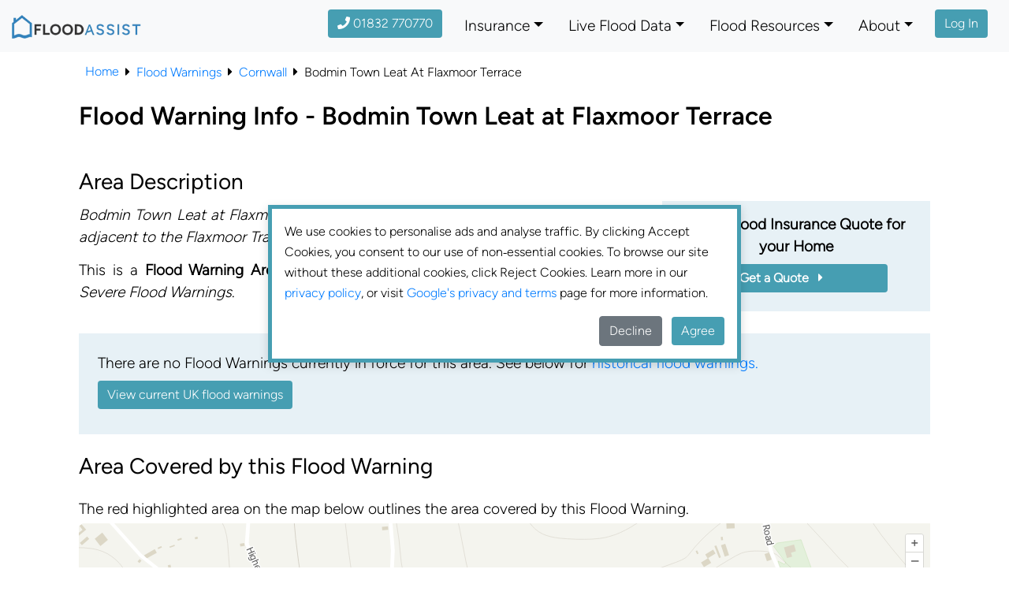

--- FILE ---
content_type: text/html; charset=utf-8
request_url: https://floodassist.co.uk/flood-warnings/flood-area-info/cornwall/114fwf1d2fa00/bodmin-town-leat-at-flaxmoor-terrace
body_size: 5729
content:
<!DOCTYPE html>
<html lang="en-gb">
<head>
    <style>
        html {
            display: none;
        }
    </style>

    <meta charset="utf-8" />
    <meta name="viewport" content="width=device-width, initial-scale=1, minimum-scale=1" />
    <meta http-equiv="X-UA-Compatible" content="IE=Edge">
    <link rel="apple-touch-icon" href="/PWAIcon192x192.webp">

    
        <link rel="canonical" href="https://floodassist.co.uk/flood-warnings/flood-area-info/cornwall/114fwf1d2fa00/bodmin-town-leat-at-flaxmoor-terrace" />
    <meta name="description" content="Live Flood information and Flood Warning history for Bodmin Town Leat at Flaxmoor Terrace. We provide flood insurance for homes in this area." />


    <link rel="manifest" href="/manifest.json" />

    <title>
        Flood Warning Info - Bodmin Town Leat at Flaxmoor Terrace | Flood Assist Insurance
    </title>

    <base href="/" />

    

    
        <link rel="preload" href="/lib/fontawesome-subset/css/all.min.css?v=2S2ZWX8GBawfxvhth92_WdIlRD6nl181K8hOI-DzmPA" as="style" onload="this.rel='stylesheet'" />
        <link rel="preload" href="https://cdnjs.cloudflare.com/ajax/libs/twitter-bootstrap/4.6.2/css/bootstrap.min.css" as="style" onload="this.rel='stylesheet'" />
        <link rel="preload" href="/css/site.min.css?v=e7sTFqDhHPXmC7IRJ4Zkh1j5p7JENQbxNaY3FdiidXA" as="style" onload="this.rel='stylesheet'" />
    

    <script src="https://cdn.commoninja.com/sdk/latest/commonninja.js" defer></script>
	<meta name="theme-color" content="white" />
	<link rel="manifest" href="/manifest.webmanifest" />
</head>
<body>

    

    <div id="cookieOverlay" class="cookie-overlay"></div>
    <div id="cookieConsent" class="cookie-modal" role="dialog" aria-modal="true">
        <p>
            We use cookies to personalise ads and analyse traffic. By clicking Accept Cookies, you consent to our use of non‑essential cookies. To browse our site without these additional cookies, click Reject Cookies. Learn more in our <a href="/Supplementary/Privacy">privacy policy</a>, or visit <a href="https://business.safety.google/privacy/">Google's privacy and terms</a> page for more information.
        </p>

        <div class="actions">
            <button type="button" class="btn btn-secondary decline-policy">Decline</button>
            <button type="button" class="btn btn-primary agree-policy">Agree</button>
        </div>
    </div>
    <script>
        (function() {
            // grab elements
            var overlay = document.getElementById('cookieOverlay');
            var modal = document.getElementById('cookieConsent');
            var agreeBtn = modal.querySelector('.agree-policy');
            var declineBtn = modal.querySelector('.decline-policy');

            // helper to remove both
            function hideModal() {
                console.log('Hiding consent modal');
                if (overlay.parentNode) overlay.parentNode.removeChild(overlay);
                if (modal.parentNode) modal.parentNode.removeChild(modal);
            }

            // attach handlers
            agreeBtn.addEventListener('click', function() {
                console.log('Agree clicked');
                document.cookie = '.AspNet.Consent.FloodAssist=yes; expires=Fri, 15 Jan 2027 10:21:05 GMT; path=/; secure; samesite=lax; path=/; max-age=31536000; secure';
                hideModal();
                document.dispatchEvent(new CustomEvent('cookieConsentAccepted'));
            });

            declineBtn.addEventListener('click', function() {
                console.log('Decline clicked');
                document.cookie = 'CookiesRejected=true; path=/; max-age=31536000; secure';
                hideModal();
                document.dispatchEvent(new CustomEvent('cookieConsentRejected'));
            });
        })();
    </script>

    
    
        <script type="text/javascript" src="/js/trackingscripts.min.js"></script>
    

    <div>
        

<div style="min-height:2000px">
    <div id="main" class="container my-3">
        <div class="container mt-3">
            <ol class="breadcrumb background-white ">
                            <li><a href="/">Home</a></li>
                            <li><a href="/flood-warnings">Flood Warnings</a></li>
                            <li><a href="/flood-warnings/flood-area-info/cornwall">Cornwall</a></li>
                            <li>Bodmin Town Leat At Flaxmoor Terrace</li>
            </ol>
        </div>

        <div class="container my-3">

            <h1>Flood Warning Info - Bodmin Town Leat at Flaxmoor Terrace</h1>

            <h2 class="mt-5">Area Description</h2>
            <div class="row">
                <div class="col-md-8">
                    <div class="text-justify my-1">
                        <em>Bodmin Town Leat at Flaxmoor Terrace, comprising property vulnerable to flooding adjacent to the Flaxmoor Trash Screen.</em>
                    </div>

                    <div>
                                <div class="text-block my-1">This is a <strong>Flood Warning Area</strong>. For this area, you may receive <em>Flood Warnings</em> or <em>Severe Flood Warnings</em>.</div>
                    </div>
                </div>
                <div class="col-md-4">
                    <div class="card.card-body p-3 text-center background-secondary-color" style="font-size:1em">
                        <strong>Get a Flood Insurance Quote for your Home</strong>

                        <div class="my-2">
                            <a class="btn btn-primary btn-lgmx-auto d-block " style="max-width:270px" href="/quote/get-a-quote">
                                <strong>Get a Quote &nbsp;</strong>
                                <i class="fas fa-caret-right"></i>
                            </a>
                        </div>
                    </div>
                </div>
            </div>

            <div class="card.card-body background-secondary-color my-4 p-4">
                    <div>There are no Flood Warnings currently in force for this area. See below for <a href="#historical-warnings">historical flood warnings.</a></div>
                    <div class="my-2">
                        <a class="btn btn-primary" href="/flood-warnings/map">View current UK flood warnings</a>
                    </div>
            </div>


            <h2 class="my-4">Area Covered by this Flood Warning</h2>
            <div class="my-1">The red highlighted area on the map below outlines the area covered by this Flood Warning.</div>

            <div id="floodAreaMap" class="my-1 page-map-size" style="background-color: #b6dcee"></div>

            <div class="row my-4">
                <div class="col-sm-6">
                    <div class="card.card-body my-2 p-2 background-secondary-color text-center">
                        <div class=""><strong>Download the Flood Assist App</strong></div>
                        <div class="my-1">
                            Download the Flood Assist App to view current flood warnings, check your flood risk, and create your digital flood action plan.
                        </div>
                        <div class="my-1">
                            <a class="btn btn-primary mx-auto d-block btn-lg" style="white-space:normal;font-size:1em;max-width:350px;" href="/home/flood-assist-app">Download Our App</a>
                        </div>
                    </div>
                </div>
                <div class="col-sm-6">
                    <div class="card.card-body my-2 p-2 background-secondary-color text-center">
                        <div class=""><strong>Sign up for Live Flood Warnings &amp; Alerts</strong></div>
                        <div class="my-1">
                            Sign up to receive live flood warning and alert updates for your location using data from the EA, SEPA and NRW.
                        </div>
                        <div class="my-1">
                            <a class="btn btn-primary mx-auto d-block btn-lg" style="white-space:normal;font-size:1em;max-width:350px;" href="/flooduser/myfloodalerts">Sign Up for Flood Warnings</a>
                        </div>
                    </div>
                </div>
            </div>

            <h2 class="mt-5">Flood Warning History</h2>
            <div>Number of historic Flood Warnings that have previously been recorded for this area:</div>
            <div class="my-1">
                <div id="floodWarningCountsTables"></div>
            </div>

                <div class="my-5">
                    <div class="col-12">
                        <div class="card.card-body background-secondary-color row p-3">
                            <div class="col-sm-9 my-1"><strong>We can provide a Flood Insurance Quote for properties in the Bodmin area</strong></div>
                            <div class="col-sm-3">
                                <a class="btn btn-primary btn-lgmx-auto d-block " href="/quote/get-a-quote">
                                    <strong>Get a Quote &nbsp;</strong>
                                    <i class="fas fa-caret-right"></i>
                                </a>
                            </div>
                        </div>
                    </div>
                </div>

            <h2 id="historical-warnings" class="mt-5">Historical Flood Warnings for this Area</h2>
            <div class="my-4">
                    <div>No previous Flood Warning (s) have been recorded for this area in the last 5 years.</div>
            </div>
        </div>
    </div>
</div>
    </div>

    
<nav class="navbar navbar-light bg-light fixed-top navbar-expand-lg navbar-toggleable-lg p-lg-0">
    <div class="container-fluid">
        <a class="navbar-brand" href="/">
            <img src="/images/FloodAssistNavBar.webp?v=NrPf5jtizlxcVdGwZaWe0HohphvrYO-YahS9gPG-5mM" class="main-logo" alt="Flood Assist Insurance" />
        </a>

        <button class="navbar-toggler" type="button" data-toggle="collapse" data-target=".navbar-collapse" aria-controls="navbarSupportedContent" aria-expanded="false" aria-label="Toggle navigation">
            <span class="navbar-toggler-icon"></span>
        </button>

        <div class="navbar-collapse collapse d-lg-inline-flex flex-lg-row-reverse">

            <ul class="navbar-nav ml-auto text-nowrap">

                <li class="nav-item">
                    <a href="tel:+441832770770" class="btn nav-carousel-item btn-primary" style="margin:12px; display: inline-block; text-align: center;">
                        <i class="fas fa-phone"></i> 01832 770770
                    </a>
                </li>

                <li class="nav-item dropdown">
                    <a class="nav-link dropdown-toggle" href="#" role="button" data-toggle="dropdown">Insurance<b class="caret"></b></a>
                    <div class="dropdown-menu">
                        <a class="nav-link" href="/insurance/home-insurance">Home Insurance</a>
                        <a class="nav-link" href="/insurance/flood-re-insurance">Flood Re Insurance</a>
                        <a class="nav-link" href="/insurance/home-insurance">Holiday Homes</a>
                        <a class="nav-link" href="/insurance/home-insurance">Holiday Lets</a>
                        <a class="nav-link" href="/insurance/unoccupied-property-insurance">Unoccupied Homes</a>
                        <a class="nav-link" href="/insurance/flood-excess-insurance">Flood Excess Insurance</a>
                        <a class="nav-link" href="/insurance/refer-a-neighbour">Refer a Neighbour</a>
                    </div>
                </li>

                <li class="nav-item dropdown">
                    <a class="nav-link dropdown-toggle" href="#" role="button" data-toggle="dropdown">Live Flood Data<b class="caret"></b></a>
                    <div class="dropdown-menu">
                        <a class="nav-link" href="/flood-warnings/map">Live Flood Warnings</a>
                        <a class="nav-link" href="/river-data/map">Live River Data</a>

                        <div class="dropdown-divider"></div>
                        <a class="nav-link" href="/resources/flood-forecast">5-Day Flood Forecast</a>
                    </div>
                </li>

                <li class="nav-item dropdown">
                    <a class="nav-link dropdown-toggle" href="#" role="button" data-toggle="dropdown">Flood Resources<b class="caret"></b></a>
                    <div class="dropdown-menu">
                        <a class="nav-link" href="/home/flood-assist-app">Flood Assist App</a>

                        <div class="dropdown-divider"></div>
                        <a class="nav-link" href="/flood-warnings">Flood Area Information</a>
                        <a class="nav-link" href="/flood-warnings#current-warnings">Current Flood Warnings</a>
                        <a class="nav-link" href="/flood-warnings#historical-warnings">Historical Flood Warnings</a>

                        <div class="dropdown-divider"></div>
                        <a class="nav-link" href="/resources/flood-risk">Flood Risk Map</a>
                        <a class="nav-link" href="/resources/historical-flood-outlines">Historical Flood Map</a>

                        <div class="dropdown-divider"></div>
                        <a class="nav-link" href="/resources/flood-risk-report">Property Flood Risk Report</a>

                        <div class="dropdown-divider"></div>
                        <a class="nav-link" href="/river-data">River Gauge Data</a>

                        <div class="dropdown-divider"></div>
                        <a class="nav-link" href="/articles">Articles</a>
                    </div>
                </li>

                <li class="nav-item dropdown ">
                    <a class="nav-link dropdown-toggle" href="#" role="button" data-toggle="dropdown">About<b class="caret"></b></a>
                    <div class="dropdown-menu">
                        <a class="nav-link" href="/home/about-us">About Us</a>
                        <a class="nav-link" href="/home/contact">Contact Us</a>
                        <a href="tel:+441832770770" class="nav-link d-none d-md-block"><i class="fas fa-phone"></i> 01832 770770</a>
                    </div>
                </li>

                

    <li class="nav-item">
        <button id="loginButton" class="btn nav-carousel-item btn-primary" style="margin:12px" type="button" rel="popover" data-content="Register for free flood warnings for your location" onclick="location.href='/account/login?returnUrl=%2Fflood-warnings%2Fflood-area-info%2Fcornwall%2F114fwf1d2fa00%2Fbodmin-town-leat-at-flaxmoor-terrace'">
            Log In
        </button>
    </li>


            </ul>
        </div>
    </div>
</nav>

    <footer class="footer container-fluid mainfooter">
        <div class="container my-5">
            <div class="row mainfooter">
                <div class="col-md-4 d-none d-md-block my-3">
                    <h3>Insurance &amp; Resources</h3>
                    <ul class="list-unstyled my-1" style="line-height:2em">
                        <li><a href="/insurance/home-insurance">Home Insurance</a></li>
                        <li><a href="/insurance/flood-insurance">Flood Insurance</a></li>
                        <li><a href="https://thatchassist.co.uk">Thatch Insurance</a></li>
                        <li><p></p></li>
                        <li><a href="/flood-warnings/map">Live Flood Warnings</a></li>
                        <li><a href="/resources/flood-risk">Risk of Flooding from Rivers and Sea</a></li>
                        <li><a href="/resources/historical-flood-outlines">Historical Flood Outlines</a></li>
                        <li><a href="/river-data/map">Live River Levels and Flow</a></li>
                    </ul>
                </div>
                <div class="col-md-4 col-6 my-3">
                    <h3>Contact</h3>
                    <div>
                        <span style="white-space: nowrap;">
                            <a href="tel:+441832770770"><i class="fas fa-phone"></i> 01832 770770</a>
                        </span>
                    </div>
                    <p></p>
                    <div>
                        <span style="white-space: nowrap;">
                            <a href="mailto:liz.mitchell@floodassist.co.uk"><i class="fas fa-envelope"></i> info@floodassist.co.uk</a>
                        </span>
                    </div>
                    <p></p>
                    <div>
                        Meadow View<br />
                        Oundle Road<br />
                        Woodnewton<br />
                        PE8 5EG
                    </div>
                    <br />
                    <span style="white-space: nowrap;">
                        <a href="https://www.facebook.com/FloodAssist/" style="margin-right:12px" title="facebook"><i class="fab fa-facebook"></i></a>
                        <a href="https://twitter.com/FloodAssist/" style="margin-right:12px" title="twitter"><i class="fab fa-twitter"></i></a>
                        <a href="https://www.linkedin.com/company/17935555?trk=tyah&trkInfo=clickedVertical%3Acompany%2CclickedEntityId%3A17935555%2Cidx%3A2-1-2%2CtarId%3A1485724888795%2Ctas%3Aflood%20assist" style="margin-right:12px" title="linkedin"><i class="fab fa-linkedin"></i></a>
                    </span>
                </div>
                <div class="col-md-4 col-6 my-3">
                    <h3>Legal</h3>
                    <ul class="list-unstyled mt10" style="line-height:2em">
                        <li><a href="/supplementary/privacy#cookiepolicy">Cookie Policy</a></li>
                        <li><a href="/supplementary/termsandconditions">Terms &amp; Conditions</a></li>
                        <li><a href="/supplementary/privacy">Privacy policy</a></li>
                        <li><p></p></li>
                        <li><a href="/home/about">About Us</a></li>
                    </ul>
                    <div class="my-2">
                        <img loading="lazy" src="/images/BIBALogo.webp" alt="BIBA Logo" height="100" width="120" />
                    </div>
                </div>
            </div>
        </div>

        <div class="row subfooter">
            <div class="container my-3">
                <div class="col-sm-12">
                    <div>Copyright © 2017-2026 Arcadian Group Ltd. All rights reserved - Company Number: 10534263.</div>
                    <div>Arcadian Group Ltd is authorised and regulated by the Financial Conduct Authority under registered number 771086.</div>
                </div>
            </div>
        </div>
    </footer>

    
    
        <script defer src="https://cdnjs.cloudflare.com/ajax/libs/jquery/3.7.1/jquery.min.js"></script>
<script>(window.jQuery||document.write("\u003Cscript defer src=\u0022/lib/jquery/jquery.min.js\u0022\u003E\u003C/script\u003E"));</script>
        <script defer src="https://cdnjs.cloudflare.com/ajax/libs/twitter-bootstrap/4.6.2/js/bootstrap.min.js"></script>
    

    
    <script>
        var viewModel = {"floodAreaCode":"114FWF1D2FA00","canonicalLink":"https://floodassist.co.uk/flood-warnings/flood-area-info/cornwall/114fwf1d2fa00/bodmin-town-leat-at-flaxmoor-terrace","polygonString":"POLYGON ((-4.727021673316088 50.474742648613685, -4.726604152726212 50.47459052826278, -4.726472181145369 50.47474653689311, -4.726514927119561 50.474754529756275, -4.72646327593539 50.47483669547736, -4.726494531251115 50.47488993263481, -4.726456439135938 50.47496278549508, -4.726401167931001 50.47498207117977, -4.72632343189756 50.47510082825431, -4.72627643374539 50.47526383963408, -4.72618306928548 50.475355978017205, -4.726095909077714 50.475555910656624, -4.726112570887644 50.47560049500311, -4.726228802781401 50.475660735312694, -4.726135954538884 50.4757618565258, -4.726180769675002 50.47580578093545, -4.726032648607493 50.47592618764086, -4.725899637519092 50.47606422995788, -4.725748929949454 50.47613972201424, -4.725752548938268 50.47620260204883, -4.725614366522707 50.47625081543615, -4.725519448010406 50.47631600473473, -4.72544170768425 50.476434761265814, -4.725371323683417 50.47643641064067, -4.725056860900186 50.47660568881898, -4.725044334663107 50.47663296725163, -4.725205382986811 50.476737133380254, -4.725233536770438 50.47673647367271, -4.725451529680504 50.47660543567826, -4.725637231907001 50.47640319420232, -4.725674809377788 50.47632135872548, -4.725799432194266 50.476282458048594, -4.726067523596792 50.47604230492122, -4.726200534129216 50.47590426242049, -4.72624805017777 50.475750233932146, -4.726339863954813 50.47563114691657, -4.726738887513715 50.475217018119146, -4.726775945032385 50.47512619946084, -4.726896426228685 50.47501543481956, -4.727021673316088 50.474742648613685))","westing":-4.727021673316088,"northing":50.476737133380254,"easting":-4.725044334663107,"southing":50.47459052826278,"floodAreaName":"Bodmin Town Leat at Flaxmoor Terrace","floodAreaType":"Flood Warning","floodAreaDescription":"Bodmin Town Leat at Flaxmoor Terrace, comprising property vulnerable to flooding adjacent to the Flaxmoor Trash Screen","postTown":"Bodmin","isWarningArea":true,"isCurrent":true,"currentFloodWarningMessage":null,"historicalFloodWarningMessages":[]};
    </script>

    <link rel="preload" href="https://cdnjs.cloudflare.com/ajax/libs/jsgrid/1.5.3/jsgrid.min.css" as="style" onload="this.onload=null;this.rel='stylesheet'">
    <link rel="preload" href="https://cdnjs.cloudflare.com/ajax/libs/jsgrid/1.5.3/jsgrid-theme.min.css" as="style" onload="this.onload=null;this.rel='stylesheet'">

    <!-- OpenLayers CSS via link tag -->
    <link rel="stylesheet" href="https://esm.sh/ol@10.3.1/ol.css">

    
    
        <script defer src="https://cdnjs.cloudflare.com/ajax/libs/jsgrid/1.5.3/jsgrid.min.js"></script>
        <script type="module" src="/js/floodareainformation.min.js?v=-zfwYBdVInnGJKzCQxUKf9vWT85VDr8avNmmpJ_75X4"></script>
    

    <style>
        html body {
            font-size: 1.2rem;
        }

        h1 {
            font-size: 2.0rem;
        }

        h2 {
            font-size: 1.75rem;
        }
    </style>


	<script>'serviceWorker'in navigator&&navigator.serviceWorker.register('/serviceworker', { scope: '/' })</script></body>
</html>

--- FILE ---
content_type: text/css
request_url: https://floodassist.co.uk/css/site.min.css?v=e7sTFqDhHPXmC7IRJ4Zkh1j5p7JENQbxNaY3FdiidXA
body_size: 2768
content:
html body{font-family:Figtree-Light;font-size:24px;color:#000;touch-action:manipulation}h1{font-family:Figtree-SemiBold;font-size:3.08rem}h2{font-family:Figtree-Regular}h3{font-family:Figtree-Regular}h4{font-family:Figtree-SemiBold}.navbar-brand{padding:0}ul>li>a.nav-link{line-height:50px}@media(max-width:992px){ul>li>a.nav-link{line-height:18px}}.navbar{background-color:#fff}.navbar-light .nav-link{color:#000!important;padding-left:1rem!important;padding-right:1rem!important;font-size:1.2rem}body{padding-top:60px}@media(max-width:1400px){.main-logo{height:30px;width:auto}body{padding-top:55px}}@media(max-width:375px){.main-logo{height:24px;width:auto}.navbar-toggler{padding:.15rem}}input,select,textarea{max-width:300px}.wide-text-input{max-width:100%}.address-lookup{margin-top:12px;margin-right:12px;vertical-align:middle}.btn-primary{color:#fff;background-color:#469eb2!important;border-radius:4px;border:0}.btn-primary:hover{background-color:#6399b6!important}.btn-primary:active{background-color:#6399b6!important}.container-border{border-top:1px solid #d3d3d3}.banner-block{position:absolute;top:5rem;left:5rem}@media(max-width:992px){.banner-block{top:4rem;left:3rem}}@media(max-width:768px){.banner-block{top:unset;left:unset}}.banner-title{display:inline-block;text-align:left;padding:1rem;margin:1rem;color:#000;background-color:rgba(255,255,255,.65)}@media(max-width:992px){.banner-title{font-size:3rem}}@media(max-width:768px){.banner-title{font-size:2rem}}.banner-message{display:inline-block;font-size:1.25rem;line-height:1.25rem;padding:.5rem;margin-top:.4rem;margin-bottom:.4rem;margin-left:1rem;background-color:rgba(255,255,255,.65)}.banner-image{width:100%;min-height:300px;object-fit:cover}@media(min-width:768px){.banner-image{min-height:400px}}@media(min-width:1200px){.banner-image{min-height:unset}}.banner-get-a-quote-btn{font-size:1.6rem}.banner-floodre{max-width:60%}.background-primary-color{background-color:#1577ac}.text-primary-color{color:#3f7fab}.text-white{color:#fff}.background-secondary-color{background-color:#e7f1f6}.background-reviews-color{background-color:#f5f5f5}.background-white{background-color:#fff}.active a{background-color:#e7f1f6!important;border-bottom-color:#e7f1f6!important}.blurMap{-moz-filter:blur(9px);filter:blur(9px)}@keyframes spinner{to{transform:rotate(360deg)}}.spinner:before{content:'';box-sizing:border-box;position:absolute;top:50%;left:50%;width:80px;height:80px;margin-top:-40px;margin-left:-40px;border-radius:50%;border:5px solid #ccc;border-top-color:#07d;animation:spinner .6s linear infinite;background-color:#fff}.spinner-empty:before{background-color:transparent}.downloadprogress{background-color:transparent;display:inline-block;position:absolute;float:left;margin-top:-3px;top:50%;left:50%;transform:translate(-50%,-50%);font-weight:bold}.btn-primary-outline{border:2px solid #29a329;background-color:transparent;color:#29a329;border-radius:4px}.btn-primary-outline:hover,.btn-primary-outline:focus{color:#69be69;border-color:#69be69}.btn-primary-outline:hover:before,.btn-primary-outline:focus:before{width:100%;background-color:#69be69}.ul-tick-list{list-style:none;margin-top:10px}.li-tick-list:before{content:'✔';color:#1577ac;margin-top:-6px;margin-left:-50px;position:absolute}.li-tick-list{margin-left:50px;margin-top:15px}.footer{bottom:0}.footer a:link{color:#e7f1f6}.footer a:hover{color:#f8f8f8}.footer a:visited{color:#e7f1f6}.mainfooter{background-color:#333;color:#fff;padding-top:.75rem;font-size:.95rem}.subfooter{background-color:#1577ac;color:#f8f8f8;font-size:.8rem}.fill{min-height:100%;height:100%}.map-header{font-size:1.4rem}@media(max-width:768px){.map-header{font-size:1.2rem}}@media(max-width:375px){.map-header{font-size:1rem}}#map{width:100%;height:100%;min-height:100%;display:block;background-color:#fff;touch-action:none}.ol-zoom{top:.8em!important;right:.5em!important;left:auto!important;font-size:1rem}.ui-dialog-title{font-size:1.2rem}.ui-dialog-content{font-size:.8rem}#opacitySlider{margin-top:6px;max-width:200px}#custom-handle{width:2rem;height:1.6rem;top:50%;margin-top:-.8rem;text-align:center;line-height:1.6rem;background-color:#fff;color:#000;font-size:1rem}.mapLegend{padding:9px;border-radius:12px}.highRisk{background-color:#00f;color:#faebd7}.mediumRisk{background-color:#4169e1;color:#faebd7}.lowRisk{background-color:#87ceeb;color:#000}.veryLowRisk{background-color:#e6e6fa;color:#000}.facebook-color{color:#fff;background-color:#3b5998}.microsoft-color{color:#fff;background-color:#2672ec}.twitter-color{color:#fff;background-color:#55acee}.google-color{color:#fff;background-color:#d34836}.severeFloodWarning{border-radius:12px;background-color:#f33;color:#fff}.floodWarning{border-radius:12px;background-color:#f44;color:#fff}.floodAlert{border-radius:12px;background-color:#fe8e3b;color:#fff}.icon-and-count{position:absolute;right:0;margin:6px;margin-bottom:auto;font-size:1.2rem}.legend-header{font-size:1.125rem}@media(max-width:768px){.legend-header{font-size:1rem}}.warningIcon{max-width:56px}@media(max-width:768px){.warningIcon{max-width:36px}}@media(max-width:375px){.warningIcon{max-width:30px}}.warningIconBig{width:120px;height:auto}.map-legend-description{font-size:1rem}@media(max-width:768px){.map-legend-description{font-size:.8rem;line-height:1.2rem}}@media(max-width:375px){.legend-header{font-size:.7rem}}.ol-popup{border-radius:12px;display:none;position:absolute;background-color:#fff;padding:6px;border:solid;bottom:6px;left:-48px;border-width:4px;z-index:500}.ol-popup-alert{border-color:#fe8e3b}.ol-popup-warning{border-color:#f44}.ol-popup-severewarning{border-color:#f33}.ol-popup:after,.ol-popup:before{top:100%;border:solid transparent;content:" ";height:0;width:0;position:absolute;pointer-events:none}.ol-popup:after{border-width:18px;left:48px;margin-left:-16px}.ol-popup-alert:after{border-top-color:#fe8e3b}.ol-popup-warning:after{border-top-color:#f44}.ol-popup-severewarning:after{border-top-color:#f33}.ol-popup-icon{float:left;height:auto;width:50px;padding:0 4px}@media(max-width:480px){.ol-popup-icon{width:41px}}.ol-popup-title{font-size:1.25rem}.ol-popup-content{width:450px;max-height:50vh;overflow-x:auto;background-color:#fff;font-size:1rem}@media(max-width:480px){.ol-popup-content{width:320px}}@media(max-width:340px){.ol-popup-content{width:270px}}.ol-popup-footer{font-size:.8rem}@media(max-width:575.98px){.ol-attribution{display:none}}@media(min-width:576px){.ol-attribution{display:block}}.ol-popup-closer{position:absolute;top:1px;right:4px;cursor:pointer;display:inline-block;color:#808080}.clickableImage{cursor:pointer}.drawer{top:61px;z-index:100;height:auto;border-width:0;background-color:transparent}@media(max-width:767px){.drawer{top:60px}}@media(max-width:375px){.drawer{top:52px}}.drawer-contents-inner{background-color:#e7f1f6;border-radius:9px;margin:6px}.drawer-contents{background-color:transparent}.drawer-controls{padding-left:3px;padding-top:95px;font-size:.5rem}.drawer-nav{border-bottom:1px solid #dfdfdf}.text-block{padding-top:10px;padding-bottom:10px;text-align:justify;line-height:150%}.scrollable-div{overflow-x:scroll}.img-scrollable{display:block;height:auto;min-width:900px;max-width:100%}.forecast-legend-cell{display:table-cell;padding:10px 20px 10px 20px;font-weight:bolder}.custom-switch{padding-left:0;height:1.2rem}.above-gauge-switch:checked~.custom-control-label::before{background-color:#6495ed}.normal-gauge-switch:checked~.custom-control-label::before{background-color:#f5deb3}.below-gauge-switch:checked~.custom-control-label::before{background-color:#556b2f}.unknown-gauge-switch:checked~.custom-control-label::before{background-color:#008b8b}.groundwater-gauge-switch:checked~.custom-control-label::before{background-color:#f5deb3}.flow-gauge-switch:checked~.custom-control-label::before{background-color:#f5deb3}.checkbox-1x{transform:scale(1.5)}.checkbox-2x{transform:scale(2)}.article-carousel>.carousel{margin-bottom:0;padding:30px}.carousel-control{background-color:none;color:#000;height:auto;width:auto;background-image:none;font-size:3rem}.article-image{padding:10px}@media(min-width:992px){.article-image{height:300px}}a.hyperlink-block{color:#000;text-decoration:none}.hover-change:hover{background-color:#e7f1f6;border-radius:3px}.hover-change-white:hover{background-color:#fff;border-radius:15px}a.no-link-style{color:#000;text-decoration:none}.breadcrumb>li+li:before{content:"";font-family:'Font Awesome 5 Pro';font-weight:900;color:#000;margin:.5rem}.breadcrumb{font-size:1rem;padding:.5rem}.question-margin{margin:6px}.field-validation-error{margin:10px;color:#f00;font-weight:600}#myChart{position:absolute;left:10px;right:10px;top:5vh;bottom:5vh}.ui-dialog-titlebar{padding:.1em 1em!important}.dygraph-legend{margin-top:-17px!important;text-align:right!important}.anchor-fix{display:block;position:relative;top:-100px;visibility:hidden}table.blueTable{border:1px solid #1c6ea4;background-color:#eee;width:100%;text-align:left;border-collapse:collapse}table.blueTable td,table.blueTable th{border:1px solid #aaa;padding:6px}table.blueTable tr:nth-child(even){background:#d0e4f5}.vertical .carousel-inner{height:100%}.carousel.vertical .carousel-item{-moz-transition:.5s ease-in-out top;-o-transition:.5s ease-in-out top;transition:.5s ease-in-out top;font-size:2.5rem;line-height:1.05rem}.carousel.vertical .active{top:0}.carousel.vertical .next{top:40px}.carousel.vertical .prev{top:-40px}.carousel.vertical .next.left,.carousel.vertical .prev.right{top:0}.carousel.vertical .active.left{top:-40px}.carousel.vertical .active.right{top:40px}.carousel.vertical .carousel-item{left:0}.floating-icon{float:left;position:relative;margin-right:20px}.floating-icon-content{margin-top:5px}.white-color-text-block{background-color:#fff;padding:10px}.page-map-size{height:260px;width:100%}@media(min-width:768px){.page-map-size{height:608px}}.card-header{padding:0;background-color:#337ab7}.blazorise-edit-width-tweak{width:240px}.modal-header{padding:.4rem}.modal-body>.form-row{display:unset;margin:0}.modal-body>.form-row>.form-group{padding:0!important;margin-bottom:.5rem}.modal-footer{padding:.4rem}#blazor-error-ui{background:#ffffe0;bottom:0;box-shadow:0 -1px 2px rgba(0,0,0,.2);display:none;left:0;padding:.6rem 1.25rem .7rem 1.25rem;position:fixed;width:100%;z-index:1000}#blazor-error-ui .dismiss{cursor:pointer;position:absolute;right:.75rem;top:.5rem}.quote-component-margin{margin-bottom:3rem;margin-top:3rem}@media(max-width:375px){.quote-component-margin{margin-bottom:2rem;margin-top:2rem}}.video-container{margin-top:20px;margin-bottom:20px;overflow:hidden;position:relative;width:100%}.video-container::after{padding-top:56.25%;display:block;content:''}.video-container iframe{position:absolute;top:0;left:0;width:100%;height:100%}html{display:block}.b-numeric{flex:unset!important;width:unset!important}.select-word-wrap{white-space:pre-wrap;height:unset}.b-is-autocomplete>.form-control{max-width:600px}.blazor-date{width:unset}.in-text-floodre{margin-inline:5px;max-height:20px}.in-text-icon{margin-inline:10px;max-height:75px}.image-and-text{display:flex;align-items:center}.cookie-overlay{position:fixed;inset:0;background:rgba(0,0,0,.5);z-index:999}.cookie-modal{position:fixed;top:50%;left:50%;transform:translate(-50%,-50%);background:#fff;padding:1rem;width:95%;max-width:600px;font-size:1rem;line-height:1.65;border:5px solid #469eb2;border-radius:0;z-index:1000;box-shadow:0 4px 12px rgba(0,0,0,.15)}.cookie-modal .actions{margin-top:1rem;text-align:right}.cookie-modal .actions .btn{margin-left:.5rem}@font-face{font-family:'Figtree-Light';src:url('Figtree/Figtree-Light.ttf');font-weight:normal;font-style:normal;font-display:swap}@font-face{font-family:'Figtree-Regular';src:url('Figtree/Figtree-Regular.ttf');font-weight:normal;font-style:normal;font-display:swap}@font-face{font-family:'Figtree-SemiBold';src:url('Figtree/Figtree-SemiBold.ttf');font-weight:normal;font-style:normal;font-display:swap}

--- FILE ---
content_type: application/javascript; charset=utf-8
request_url: https://esm.sh/ol@10.3.1/es2022/control/FullScreen.mjs
body_size: 1236
content:
/* esm.sh - ol@10.3.1/control/FullScreen */
import m from"./Control.mjs";import C from"../events/EventType.mjs";import a from"../MapProperty.mjs";import{CLASS_CONTROL as b,CLASS_UNSELECTABLE as g,CLASS_UNSUPPORTED as r}from"../css.mjs";import{listen as N,unlistenByKey as F}from"../events.mjs";import{replaceNode as c}from"../dom.mjs";var u=["fullscreenchange","webkitfullscreenchange","MSFullscreenChange"],h={ENTERFULLSCREEN:"enterfullscreen",LEAVEFULLSCREEN:"leavefullscreen"},n=class extends m{constructor(e){e=e||{},super({element:document.createElement("div"),target:e.target}),this.on,this.once,this.un,this.keys_=e.keys!==void 0?e.keys:!1,this.source_=e.source,this.isInFullscreen_=!1,this.boundHandleMapTargetChange_=this.handleMapTargetChange_.bind(this),this.cssClassName_=e.className!==void 0?e.className:"ol-full-screen",this.documentListeners_=[],this.activeClassName_=e.activeClassName!==void 0?e.activeClassName.split(" "):[this.cssClassName_+"-true"],this.inactiveClassName_=e.inactiveClassName!==void 0?e.inactiveClassName.split(" "):[this.cssClassName_+"-false"];let s=e.label!==void 0?e.label:"\u2922";this.labelNode_=typeof s=="string"?document.createTextNode(s):s;let l=e.labelActive!==void 0?e.labelActive:"\xD7";this.labelActiveNode_=typeof l=="string"?document.createTextNode(l):l;let i=e.tipLabel?e.tipLabel:"Toggle full-screen";this.button_=document.createElement("button"),this.button_.title=i,this.button_.setAttribute("type","button"),this.button_.appendChild(this.labelNode_),this.button_.addEventListener(C.CLICK,this.handleClick_.bind(this),!1),this.setClassName_(this.button_,this.isInFullscreen_),this.element.className=`${this.cssClassName_} ${g} ${b}`,this.element.appendChild(this.button_)}handleClick_(e){e.preventDefault(),this.handleFullScreen_()}handleFullScreen_(){let e=this.getMap();if(!e)return;let s=e.getOwnerDocument();if(d(s))if(_(s))L(s);else{let l;this.source_?l=typeof this.source_=="string"?s.getElementById(this.source_):this.source_:l=e.getTargetElement(),this.keys_?E(l):f(l)}}handleFullScreenChange_(){let e=this.getMap();if(!e)return;let s=this.isInFullscreen_;this.isInFullscreen_=_(e.getOwnerDocument()),s!==this.isInFullscreen_&&(this.setClassName_(this.button_,this.isInFullscreen_),this.isInFullscreen_?(c(this.labelActiveNode_,this.labelNode_),this.dispatchEvent(h.ENTERFULLSCREEN)):(c(this.labelNode_,this.labelActiveNode_),this.dispatchEvent(h.LEAVEFULLSCREEN)),e.updateSize())}setClassName_(e,s){s?(e.classList.remove(...this.inactiveClassName_),e.classList.add(...this.activeClassName_)):(e.classList.remove(...this.activeClassName_),e.classList.add(...this.inactiveClassName_))}setMap(e){let s=this.getMap();s&&s.removeChangeListener(a.TARGET,this.boundHandleMapTargetChange_),super.setMap(e),this.handleMapTargetChange_(),e&&e.addChangeListener(a.TARGET,this.boundHandleMapTargetChange_)}handleMapTargetChange_(){let e=this.documentListeners_;for(let l=0,i=e.length;l<i;++l)F(e[l]);e.length=0;let s=this.getMap();if(s){let l=s.getOwnerDocument();d(l)?this.element.classList.remove(r):this.element.classList.add(r);for(let i=0,o=u.length;i<o;++i)e.push(N(l,u[i],this.handleFullScreenChange_,this));this.handleFullScreenChange_()}}};function d(t){let e=t.body;return!!(e.webkitRequestFullscreen||e.requestFullscreen&&t.fullscreenEnabled)}function _(t){return!!(t.webkitIsFullScreen||t.fullscreenElement)}function f(t){t.requestFullscreen?t.requestFullscreen():t.webkitRequestFullscreen&&t.webkitRequestFullscreen()}function E(t){t.webkitRequestFullscreen?t.webkitRequestFullscreen():f(t)}function L(t){t.exitFullscreen?t.exitFullscreen():t.webkitExitFullscreen&&t.webkitExitFullscreen()}var A=n;export{A as default};
//# sourceMappingURL=FullScreen.mjs.map

--- FILE ---
content_type: application/javascript; charset=utf-8
request_url: https://esm.sh/ol@10.3.1/es2022/render/canvas/Immediate.mjs
body_size: 3362
content:
/* esm.sh - ol@10.3.1/render/canvas/Immediate */
import M from"../VectorContext.mjs";import{asColorLike as m}from"../../colorlike.mjs";import{compose as y,create as q}from"../../transform.mjs";import{defaultFillStyle as w,defaultFont as J,defaultLineCap as O,defaultLineDash as k,defaultLineDashOffset as R,defaultLineJoin as F,defaultLineWidth as D,defaultMiterLimit as A,defaultStrokeStyle as W,defaultTextAlign as P,defaultTextBaseline as X}from"../canvas.mjs";import{equals as Y}from"../../array.mjs";import{intersects as g}from"../../extent.mjs";import{toFixed as b}from"../../math.mjs";import{transform2D as S}from"../../geom/flat/transform.mjs";import{transformGeom2D as B}from"../../geom/SimpleGeometry.mjs";var u=class extends M{constructor(t,i,e,n,o,s,a){super(),this.context_=t,this.pixelRatio_=i,this.extent_=e,this.transform_=n,this.transformRotation_=n?b(Math.atan2(n[1],n[0]),10):0,this.viewRotation_=o,this.squaredTolerance_=s,this.userTransform_=a,this.contextFillState_=null,this.contextStrokeState_=null,this.contextTextState_=null,this.fillState_=null,this.strokeState_=null,this.image_=null,this.imageAnchorX_=0,this.imageAnchorY_=0,this.imageHeight_=0,this.imageOpacity_=0,this.imageOriginX_=0,this.imageOriginY_=0,this.imageRotateWithView_=!1,this.imageRotation_=0,this.imageScale_=[0,0],this.imageWidth_=0,this.text_="",this.textOffsetX_=0,this.textOffsetY_=0,this.textRotateWithView_=!1,this.textRotation_=0,this.textScale_=[0,0],this.textFillState_=null,this.textStrokeState_=null,this.textState_=null,this.pixelCoordinates_=[],this.tmpLocalTransform_=q()}drawImages_(t,i,e,n){if(!this.image_)return;let o=S(t,i,e,n,this.transform_,this.pixelCoordinates_),s=this.context_,a=this.tmpLocalTransform_,h=s.globalAlpha;this.imageOpacity_!=1&&(s.globalAlpha=h*this.imageOpacity_);let l=this.imageRotation_;this.transformRotation_===0&&(l-=this.viewRotation_),this.imageRotateWithView_&&(l+=this.viewRotation_);for(let r=0,x=o.length;r<x;r+=2){let d=o[r]-this.imageAnchorX_,f=o[r+1]-this.imageAnchorY_;if(l!==0||this.imageScale_[0]!=1||this.imageScale_[1]!=1){let _=d+this.imageAnchorX_,c=f+this.imageAnchorY_;y(a,_,c,1,1,l,-_,-c),s.save(),s.transform.apply(s,a),s.translate(_,c),s.scale(this.imageScale_[0],this.imageScale_[1]),s.drawImage(this.image_,this.imageOriginX_,this.imageOriginY_,this.imageWidth_,this.imageHeight_,-this.imageAnchorX_,-this.imageAnchorY_,this.imageWidth_,this.imageHeight_),s.restore()}else s.drawImage(this.image_,this.imageOriginX_,this.imageOriginY_,this.imageWidth_,this.imageHeight_,d,f,this.imageWidth_,this.imageHeight_)}this.imageOpacity_!=1&&(s.globalAlpha=h)}drawText_(t,i,e,n){if(!this.textState_||this.text_==="")return;this.textFillState_&&this.setContextFillState_(this.textFillState_),this.textStrokeState_&&this.setContextStrokeState_(this.textStrokeState_),this.setContextTextState_(this.textState_);let o=S(t,i,e,n,this.transform_,this.pixelCoordinates_),s=this.context_,a=this.textRotation_;for(this.transformRotation_===0&&(a-=this.viewRotation_),this.textRotateWithView_&&(a+=this.viewRotation_);i<e;i+=n){let h=o[i]+this.textOffsetX_,l=o[i+1]+this.textOffsetY_;a!==0||this.textScale_[0]!=1||this.textScale_[1]!=1?(s.save(),s.translate(h-this.textOffsetX_,l-this.textOffsetY_),s.rotate(a),s.translate(this.textOffsetX_,this.textOffsetY_),s.scale(this.textScale_[0],this.textScale_[1]),this.textStrokeState_&&s.strokeText(this.text_,0,0),this.textFillState_&&s.fillText(this.text_,0,0),s.restore()):(this.textStrokeState_&&s.strokeText(this.text_,h,l),this.textFillState_&&s.fillText(this.text_,h,l))}}moveToLineTo_(t,i,e,n,o){let s=this.context_,a=S(t,i,e,n,this.transform_,this.pixelCoordinates_);s.moveTo(a[0],a[1]);let h=a.length;o&&(h-=2);for(let l=2;l<h;l+=2)s.lineTo(a[l],a[l+1]);return o&&s.closePath(),e}drawRings_(t,i,e,n){for(let o=0,s=e.length;o<s;++o)i=this.moveToLineTo_(t,i,e[o],n,!0);return i}drawCircle(t){if(this.squaredTolerance_&&(t=t.simplifyTransformed(this.squaredTolerance_,this.userTransform_)),!!g(this.extent_,t.getExtent())){if(this.fillState_||this.strokeState_){this.fillState_&&this.setContextFillState_(this.fillState_),this.strokeState_&&this.setContextStrokeState_(this.strokeState_);let i=B(t,this.transform_,this.pixelCoordinates_),e=i[2]-i[0],n=i[3]-i[1],o=Math.sqrt(e*e+n*n),s=this.context_;s.beginPath(),s.arc(i[0],i[1],o,0,2*Math.PI),this.fillState_&&s.fill(),this.strokeState_&&s.stroke()}this.text_!==""&&this.drawText_(t.getCenter(),0,2,2)}}setStyle(t){this.setFillStrokeStyle(t.getFill(),t.getStroke()),this.setImageStyle(t.getImage()),this.setTextStyle(t.getText())}setTransform(t){this.transform_=t}drawGeometry(t){switch(t.getType()){case"Point":this.drawPoint(t);break;case"LineString":this.drawLineString(t);break;case"Polygon":this.drawPolygon(t);break;case"MultiPoint":this.drawMultiPoint(t);break;case"MultiLineString":this.drawMultiLineString(t);break;case"MultiPolygon":this.drawMultiPolygon(t);break;case"GeometryCollection":this.drawGeometryCollection(t);break;case"Circle":this.drawCircle(t);break;default:}}drawFeature(t,i){let e=i.getGeometryFunction()(t);e&&(this.setStyle(i),this.drawGeometry(e))}drawGeometryCollection(t){let i=t.getGeometriesArray();for(let e=0,n=i.length;e<n;++e)this.drawGeometry(i[e])}drawPoint(t){this.squaredTolerance_&&(t=t.simplifyTransformed(this.squaredTolerance_,this.userTransform_));let i=t.getFlatCoordinates(),e=t.getStride();this.image_&&this.drawImages_(i,0,i.length,e),this.text_!==""&&this.drawText_(i,0,i.length,e)}drawMultiPoint(t){this.squaredTolerance_&&(t=t.simplifyTransformed(this.squaredTolerance_,this.userTransform_));let i=t.getFlatCoordinates(),e=t.getStride();this.image_&&this.drawImages_(i,0,i.length,e),this.text_!==""&&this.drawText_(i,0,i.length,e)}drawLineString(t){if(this.squaredTolerance_&&(t=t.simplifyTransformed(this.squaredTolerance_,this.userTransform_)),!!g(this.extent_,t.getExtent())){if(this.strokeState_){this.setContextStrokeState_(this.strokeState_);let i=this.context_,e=t.getFlatCoordinates();i.beginPath(),this.moveToLineTo_(e,0,e.length,t.getStride(),!1),i.stroke()}if(this.text_!==""){let i=t.getFlatMidpoint();this.drawText_(i,0,2,2)}}}drawMultiLineString(t){this.squaredTolerance_&&(t=t.simplifyTransformed(this.squaredTolerance_,this.userTransform_));let i=t.getExtent();if(g(this.extent_,i)){if(this.strokeState_){this.setContextStrokeState_(this.strokeState_);let e=this.context_,n=t.getFlatCoordinates(),o=0,s=t.getEnds(),a=t.getStride();e.beginPath();for(let h=0,l=s.length;h<l;++h)o=this.moveToLineTo_(n,o,s[h],a,!1);e.stroke()}if(this.text_!==""){let e=t.getFlatMidpoints();this.drawText_(e,0,e.length,2)}}}drawPolygon(t){if(this.squaredTolerance_&&(t=t.simplifyTransformed(this.squaredTolerance_,this.userTransform_)),!!g(this.extent_,t.getExtent())){if(this.strokeState_||this.fillState_){this.fillState_&&this.setContextFillState_(this.fillState_),this.strokeState_&&this.setContextStrokeState_(this.strokeState_);let i=this.context_;i.beginPath(),this.drawRings_(t.getOrientedFlatCoordinates(),0,t.getEnds(),t.getStride()),this.fillState_&&i.fill(),this.strokeState_&&i.stroke()}if(this.text_!==""){let i=t.getFlatInteriorPoint();this.drawText_(i,0,2,2)}}}drawMultiPolygon(t){if(this.squaredTolerance_&&(t=t.simplifyTransformed(this.squaredTolerance_,this.userTransform_)),!!g(this.extent_,t.getExtent())){if(this.strokeState_||this.fillState_){this.fillState_&&this.setContextFillState_(this.fillState_),this.strokeState_&&this.setContextStrokeState_(this.strokeState_);let i=this.context_,e=t.getOrientedFlatCoordinates(),n=0,o=t.getEndss(),s=t.getStride();i.beginPath();for(let a=0,h=o.length;a<h;++a){let l=o[a];n=this.drawRings_(e,n,l,s)}this.fillState_&&i.fill(),this.strokeState_&&i.stroke()}if(this.text_!==""){let i=t.getFlatInteriorPoints();this.drawText_(i,0,i.length,2)}}}setContextFillState_(t){let i=this.context_,e=this.contextFillState_;e?e.fillStyle!=t.fillStyle&&(e.fillStyle=t.fillStyle,i.fillStyle=t.fillStyle):(i.fillStyle=t.fillStyle,this.contextFillState_={fillStyle:t.fillStyle})}setContextStrokeState_(t){let i=this.context_,e=this.contextStrokeState_;e?(e.lineCap!=t.lineCap&&(e.lineCap=t.lineCap,i.lineCap=t.lineCap),Y(e.lineDash,t.lineDash)||i.setLineDash(e.lineDash=t.lineDash),e.lineDashOffset!=t.lineDashOffset&&(e.lineDashOffset=t.lineDashOffset,i.lineDashOffset=t.lineDashOffset),e.lineJoin!=t.lineJoin&&(e.lineJoin=t.lineJoin,i.lineJoin=t.lineJoin),e.lineWidth!=t.lineWidth&&(e.lineWidth=t.lineWidth,i.lineWidth=t.lineWidth),e.miterLimit!=t.miterLimit&&(e.miterLimit=t.miterLimit,i.miterLimit=t.miterLimit),e.strokeStyle!=t.strokeStyle&&(e.strokeStyle=t.strokeStyle,i.strokeStyle=t.strokeStyle)):(i.lineCap=t.lineCap,i.setLineDash(t.lineDash),i.lineDashOffset=t.lineDashOffset,i.lineJoin=t.lineJoin,i.lineWidth=t.lineWidth,i.miterLimit=t.miterLimit,i.strokeStyle=t.strokeStyle,this.contextStrokeState_={lineCap:t.lineCap,lineDash:t.lineDash,lineDashOffset:t.lineDashOffset,lineJoin:t.lineJoin,lineWidth:t.lineWidth,miterLimit:t.miterLimit,strokeStyle:t.strokeStyle})}setContextTextState_(t){let i=this.context_,e=this.contextTextState_,n=t.textAlign?t.textAlign:P;e?(e.font!=t.font&&(e.font=t.font,i.font=t.font),e.textAlign!=n&&(e.textAlign=n,i.textAlign=n),e.textBaseline!=t.textBaseline&&(e.textBaseline=t.textBaseline,i.textBaseline=t.textBaseline)):(i.font=t.font,i.textAlign=n,i.textBaseline=t.textBaseline,this.contextTextState_={font:t.font,textAlign:n,textBaseline:t.textBaseline})}setFillStrokeStyle(t,i){if(!t)this.fillState_=null;else{let e=t.getColor();this.fillState_={fillStyle:m(e||w)}}if(!i)this.strokeState_=null;else{let e=i.getColor(),n=i.getLineCap(),o=i.getLineDash(),s=i.getLineDashOffset(),a=i.getLineJoin(),h=i.getWidth(),l=i.getMiterLimit(),r=o||k;this.strokeState_={lineCap:n!==void 0?n:O,lineDash:this.pixelRatio_===1?r:r.map(x=>x*this.pixelRatio_),lineDashOffset:(s||R)*this.pixelRatio_,lineJoin:a!==void 0?a:F,lineWidth:(h!==void 0?h:D)*this.pixelRatio_,miterLimit:l!==void 0?l:A,strokeStyle:m(e||W)}}}setImageStyle(t){let i;if(!t||!(i=t.getSize())){this.image_=null;return}let e=t.getPixelRatio(this.pixelRatio_),n=t.getAnchor(),o=t.getOrigin();this.image_=t.getImage(this.pixelRatio_),this.imageAnchorX_=n[0]*e,this.imageAnchorY_=n[1]*e,this.imageHeight_=i[1]*e,this.imageOpacity_=t.getOpacity(),this.imageOriginX_=o[0],this.imageOriginY_=o[1],this.imageRotateWithView_=t.getRotateWithView(),this.imageRotation_=t.getRotation();let s=t.getScaleArray();this.imageScale_=[s[0]*this.pixelRatio_/e,s[1]*this.pixelRatio_/e],this.imageWidth_=i[0]*e}setTextStyle(t){if(!t)this.text_="";else{let i=t.getFill();if(!i)this.textFillState_=null;else{let f=i.getColor();this.textFillState_={fillStyle:m(f||w)}}let e=t.getStroke();if(!e)this.textStrokeState_=null;else{let f=e.getColor(),_=e.getLineCap(),c=e.getLineDash(),p=e.getLineDashOffset(),T=e.getLineJoin(),C=e.getWidth(),L=e.getMiterLimit();this.textStrokeState_={lineCap:_!==void 0?_:O,lineDash:c||k,lineDashOffset:p||R,lineJoin:T!==void 0?T:F,lineWidth:C!==void 0?C:D,miterLimit:L!==void 0?L:A,strokeStyle:m(f||W)}}let n=t.getFont(),o=t.getOffsetX(),s=t.getOffsetY(),a=t.getRotateWithView(),h=t.getRotation(),l=t.getScaleArray(),r=t.getText(),x=t.getTextAlign(),d=t.getTextBaseline();this.textState_={font:n!==void 0?n:J,textAlign:x!==void 0?x:P,textBaseline:d!==void 0?d:X},this.text_=r!==void 0?Array.isArray(r)?r.reduce((f,_,c)=>f+=c%2?" ":_,""):r:"",this.textOffsetX_=o!==void 0?this.pixelRatio_*o:0,this.textOffsetY_=s!==void 0?this.pixelRatio_*s:0,this.textRotateWithView_=a!==void 0?a:!1,this.textRotation_=h!==void 0?h:0,this.textScale_=[this.pixelRatio_*l[0],this.pixelRatio_*l[1]]}}},Q=u;export{Q as default};
//# sourceMappingURL=Immediate.mjs.map

--- FILE ---
content_type: application/javascript; charset=utf-8
request_url: https://esm.sh/ol@10.3.1/es2022/css.mjs
body_size: 399
content:
/* esm.sh - ol@10.3.1/css */
var r="ol-hidden",c="ol-selectable",m="ol-unselectable",x="ol-unsupported",S="ol-control",p="ol-collapsed",i=new RegExp(["^\\s*(?=(?:(?:[-a-z]+\\s*){0,2}(italic|oblique))?)","(?=(?:(?:[-a-z]+\\s*){0,2}(small-caps))?)","(?=(?:(?:[-a-z]+\\s*){0,2}(bold(?:er)?|lighter|[1-9]00 ))?)","(?:(?:normal|\\1|\\2|\\3)\\s*){0,3}((?:xx?-)?","(?:small|large)|medium|smaller|larger|[\\.\\d]+(?:\\%|in|[cem]m|ex|p[ctx]))","(?:\\s*\\/\\s*(normal|[\\.\\d]+(?:\\%|in|[cem]m|ex|p[ctx])?))",`?\\s*([-,\\"\\'\\sa-z]+?)\\s*$`].join(""),"i"),n=["style","variant","weight","size","lineHeight","family"],L=function(s){let l=s.match(i);if(!l)return null;let e={lineHeight:"normal",size:"1.2em",style:"normal",weight:"normal",variant:"normal"};for(let t=0,a=n.length;t<a;++t){let o=l[t+1];o!==void 0&&(e[n[t]]=o)}return e.families=e.family.split(/,\s?/),e};export{p as CLASS_COLLAPSED,S as CLASS_CONTROL,r as CLASS_HIDDEN,c as CLASS_SELECTABLE,m as CLASS_UNSELECTABLE,x as CLASS_UNSUPPORTED,L as getFontParameters};
//# sourceMappingURL=css.mjs.map

--- FILE ---
content_type: application/javascript; charset=utf-8
request_url: https://esm.sh/color-name@%5E2.0.0?target=es2022
body_size: -256
content:
/* esm.sh - color-name@2.1.0 */
export * from "/color-name@2.1.0/es2022/color-name.mjs";
export { default } from "/color-name@2.1.0/es2022/color-name.mjs";


--- FILE ---
content_type: application/javascript; charset=utf-8
request_url: https://esm.sh/ol@10.3.1/es2022/layer/Property.mjs
body_size: -82
content:
/* esm.sh - ol@10.3.1/layer/Property */
var o={OPACITY:"opacity",VISIBLE:"visible",EXTENT:"extent",Z_INDEX:"zIndex",MAX_RESOLUTION:"maxResolution",MIN_RESOLUTION:"minResolution",MAX_ZOOM:"maxZoom",MIN_ZOOM:"minZoom",SOURCE:"source",MAP:"map"};export{o as default};
//# sourceMappingURL=Property.mjs.map

--- FILE ---
content_type: application/javascript; charset=utf-8
request_url: https://esm.sh/ol@10.3.1/es2022/proj/Units.mjs
body_size: -69
content:
/* esm.sh - ol@10.3.1/proj/Units */
var e={9001:"m",9002:"ft",9003:"us-ft",9101:"radians",9102:"degrees"};function r(t){return e[t]}var n={radians:6370997/(2*Math.PI),degrees:2*Math.PI*6370997/360,ft:.3048,m:1,"us-ft":1200/3937};export{n as METERS_PER_UNIT,r as fromCode};
//# sourceMappingURL=Units.mjs.map

--- FILE ---
content_type: application/javascript; charset=utf-8
request_url: https://esm.sh/ol@10.3.1/es2022/renderer/Layer.mjs
body_size: 388
content:
/* esm.sh - ol@10.3.1/renderer/Layer */
import n from"../events/EventType.mjs";import a from"../ImageState.mjs";import i from"../Observable.mjs";import{abstract as r}from"../util.mjs";var l=5,s=class extends i{constructor(e){super(),this.ready=!0,this.boundHandleImageChange_=this.handleImageChange_.bind(this),this.layer_=e,this.staleKeys_=new Array,this.maxStaleKeys=l}getStaleKeys(){return this.staleKeys_}prependStaleKey(e){this.staleKeys_.unshift(e),this.staleKeys_.length>this.maxStaleKeys&&(this.staleKeys_.length=this.maxStaleKeys)}getFeatures(e){return r()}getData(e){return null}prepareFrame(e){return r()}renderFrame(e,t){return r()}forEachFeatureAtCoordinate(e,t,h,o,g){}getLayer(){return this.layer_}handleFontsChanged(){}handleImageChange_(e){let t=e.target;(t.getState()===a.LOADED||t.getState()===a.ERROR)&&this.renderIfReadyAndVisible()}loadImage(e){let t=e.getState();return t!=a.LOADED&&t!=a.ERROR&&e.addEventListener(n.CHANGE,this.boundHandleImageChange_),t==a.IDLE&&(e.load(),t=e.getState()),t==a.LOADED}renderIfReadyAndVisible(){let e=this.getLayer();e&&e.getVisible()&&e.getSourceState()==="ready"&&e.changed()}renderDeferred(e){}disposeInternal(){delete this.layer_,super.disposeInternal()}},S=s;export{S as default};
//# sourceMappingURL=Layer.mjs.map

--- FILE ---
content_type: application/javascript; charset=utf-8
request_url: https://esm.sh/ol@10.3.1/View.js
body_size: -204
content:
/* esm.sh - ol@10.3.1/View */
import "/ol@10.3.1/es2022/Object.mjs";
import "/ol@10.3.1/es2022/ViewHint.mjs";
import "/ol@10.3.1/es2022/ViewProperty.mjs";
import "/ol@10.3.1/es2022/array.mjs";
import "/ol@10.3.1/es2022/asserts.mjs";
import "/ol@10.3.1/es2022/centerconstraint.mjs";
import "/ol@10.3.1/es2022/coordinate.mjs";
import "/ol@10.3.1/es2022/easing.mjs";
import "/ol@10.3.1/es2022/extent.mjs";
import "/ol@10.3.1/es2022/functions.mjs";
import "/ol@10.3.1/es2022/geom/Polygon.mjs";
import "/ol@10.3.1/es2022/math.mjs";
import "/ol@10.3.1/es2022/proj.mjs";
import "/ol@10.3.1/es2022/resolutionconstraint.mjs";
import "/ol@10.3.1/es2022/rotationconstraint.mjs";
import "/ol@10.3.1/es2022/tilegrid/common.mjs";
export * from "/ol@10.3.1/es2022/View.mjs";
export { default } from "/ol@10.3.1/es2022/View.mjs";


--- FILE ---
content_type: application/javascript; charset=utf-8
request_url: https://esm.sh/ol@10.3.1/es2022/coordinate.mjs
body_size: 872
content:
/* esm.sh - ol@10.3.1/coordinate */
import{getWidth as h}from"./extent.mjs";import{modulo as S,toFixed as w}from"./math.mjs";import{padNumber as m}from"./string.mjs";function F(t,n){return t[0]+=+n[0],t[1]+=+n[1],t}function C(t,n){let r=n.getRadius(),e=n.getCenter(),s=e[0],x=e[1],c=t[0],o=t[1],u=c-s,f=o-x;u===0&&f===0&&(u=1);let l=Math.sqrt(u*u+f*f),p=s+r*u/l,i=x+r*f/l;return[p,i]}function q(t,n){let r=t[0],e=t[1],s=n[0],x=n[1],c=s[0],o=s[1],u=x[0],f=x[1],l=u-c,p=f-o,i=l===0&&p===0?0:(l*(r-c)+p*(e-o))/(l*l+p*p||0),y,g;return i<=0?(y=c,g=o):i>=1?(y=u,g=f):(y=c+i*l,g=o+i*p),[y,g]}function E(t){return function(n){return X(n,t)}}function a(t,n,r){let e=S(n+180,360)-180,s=Math.abs(3600*e),x=r||0,c=Math.floor(s/3600),o=Math.floor((s-c*3600)/60),u=w(s-c*3600-o*60,x);u>=60&&(u=0,o+=1),o>=60&&(o=0,c+=1);let f=c+"\xB0";return(o!==0||u!==0)&&(f+=" "+m(o,2)+"\u2032"),u!==0&&(f+=" "+m(u,2,x)+"\u2033"),e!==0&&(f+=" "+t.charAt(e<0?1:0)),f}function A(t,n,r){return t?n.replace("{x}",t[0].toFixed(r)).replace("{y}",t[1].toFixed(r)):""}function H(t,n){let r=!0;for(let e=t.length-1;e>=0;--e)if(t[e]!=n[e]){r=!1;break}return r}function N(t,n){let r=Math.cos(n),e=Math.sin(n),s=t[0]*r-t[1]*e,x=t[1]*r+t[0]*e;return t[0]=s,t[1]=x,t}function O(t,n){return t[0]*=n,t[1]*=n,t}function M(t,n){let r=t[0]-n[0],e=t[1]-n[1];return r*r+e*e}function T(t,n){return Math.sqrt(M(t,n))}function Y(t,n){return M(t,q(t,n))}function k(t,n){return t?a("NS",t[1],n)+" "+a("EW",t[0],n):""}function X(t,n){return A(t,"{x}, {y}",n)}function z(t,n){if(n.canWrapX()){let r=h(n.getExtent()),e=b(t,n,r);e&&(t[0]-=e*r)}return t}function b(t,n,r){let e=n.getExtent(),s=0;return n.canWrapX()&&(t[0]<e[0]||t[0]>e[2])&&(r=r||h(e),s=Math.floor((t[0]-e[0])/r)),s}export{F as add,C as closestOnCircle,q as closestOnSegment,E as createStringXY,a as degreesToStringHDMS,T as distance,H as equals,A as format,b as getWorldsAway,N as rotate,O as scale,M as squaredDistance,Y as squaredDistanceToSegment,k as toStringHDMS,X as toStringXY,z as wrapX};
//# sourceMappingURL=coordinate.mjs.map

--- FILE ---
content_type: application/javascript; charset=utf-8
request_url: https://esm.sh/ol@10.3.1/es2022/style/Stroke.mjs
body_size: 244
content:
/* esm.sh - ol@10.3.1/style/Stroke */
var e=class t{constructor(i){i=i||{},this.color_=i.color!==void 0?i.color:null,this.lineCap_=i.lineCap,this.lineDash_=i.lineDash!==void 0?i.lineDash:null,this.lineDashOffset_=i.lineDashOffset,this.lineJoin_=i.lineJoin,this.miterLimit_=i.miterLimit,this.width_=i.width}clone(){let i=this.getColor();return new t({color:Array.isArray(i)?i.slice():i||void 0,lineCap:this.getLineCap(),lineDash:this.getLineDash()?this.getLineDash().slice():void 0,lineDashOffset:this.getLineDashOffset(),lineJoin:this.getLineJoin(),miterLimit:this.getMiterLimit(),width:this.getWidth()})}getColor(){return this.color_}getLineCap(){return this.lineCap_}getLineDash(){return this.lineDash_}getLineDashOffset(){return this.lineDashOffset_}getLineJoin(){return this.lineJoin_}getMiterLimit(){return this.miterLimit_}getWidth(){return this.width_}setColor(i){this.color_=i}setLineCap(i){this.lineCap_=i}setLineDash(i){this.lineDash_=i}setLineDashOffset(i){this.lineDashOffset_=i}setLineJoin(i){this.lineJoin_=i}setMiterLimit(i){this.miterLimit_=i}setWidth(i){this.width_=i}},s=e;export{s as default};
//# sourceMappingURL=Stroke.mjs.map

--- FILE ---
content_type: application/javascript; charset=utf-8
request_url: https://esm.sh/ol@10.3.1/es2022/transform.mjs
body_size: 621
content:
/* esm.sh - ol@10.3.1/transform */
import{assert as d}from"./asserts.mjs";var b=new Array(6);function j(){return[1,0,0,1,0,0]}function P(n){return M(n,1,0,0,1,0,0)}function l(n,c){let e=n[0],t=n[1],i=n[2],u=n[3],p=n[4],x=n[5],o=c[0],h=c[1],S=c[2],v=c[3],k=c[4],A=c[5];return n[0]=e*o+i*h,n[1]=t*o+u*h,n[2]=e*S+i*v,n[3]=t*S+u*v,n[4]=e*k+i*A+p,n[5]=t*k+u*A+x,n}function M(n,c,e,t,i,u,p){return n[0]=c,n[1]=e,n[2]=t,n[3]=i,n[4]=u,n[5]=p,n}function _(n,c){return n[0]=c[0],n[1]=c[1],n[2]=c[2],n[3]=c[3],n[4]=c[4],n[5]=c[5],n}function q(n,c){let e=c[0],t=c[1];return c[0]=n[0]*e+n[2]*t+n[4],c[1]=n[1]*e+n[3]*t+n[5],c}function z(n,c){let e=Math.cos(c),t=Math.sin(c);return l(n,M(b,e,t,-t,e,0,0))}function B(n,c,e){return l(n,M(b,c,0,0,e,0,0))}function D(n,c,e){return M(n,c,0,0,e,0,0)}function E(n,c,e){return l(n,M(b,1,0,0,1,c,e))}function w(n,c,e,t,i,u,p,x){let o=Math.sin(u),h=Math.cos(u);return n[0]=t*h,n[1]=i*o,n[2]=-t*o,n[3]=i*h,n[4]=p*t*h-x*t*o+c,n[5]=p*i*o+x*i*h+e,n}function G(n,c,e,t,i,u,p){return F(w(j(),n,c,e,t,i,u,p))}function H(n){return y(n,n)}function y(n,c){let e=C(c);d(e!==0,"Transformation matrix cannot be inverted");let t=c[0],i=c[1],u=c[2],p=c[3],x=c[4],o=c[5];return n[0]=p/e,n[1]=-i/e,n[2]=-u/e,n[3]=t/e,n[4]=(u*o-p*x)/e,n[5]=-(t*o-i*x)/e,n}function C(n){return n[0]*n[3]-n[1]*n[2]}var T=[1e6,1e6,1e6,1e6,2,2];function F(n){return"matrix("+n.map((e,t)=>Math.round(e*T[t])/T[t]).join(", ")+")"}export{q as apply,w as compose,G as composeCssTransform,j as create,C as determinant,H as invert,y as makeInverse,D as makeScale,l as multiply,P as reset,z as rotate,B as scale,M as set,_ as setFromArray,F as toString,E as translate};
//# sourceMappingURL=transform.mjs.map

--- FILE ---
content_type: application/javascript; charset=utf-8
request_url: https://esm.sh/ol@10.3.1/es2022/Overlay.mjs
body_size: 1614
content:
/* esm.sh - ol@10.3.1/Overlay */
import p from"./Object.mjs";import E from"./MapEventType.mjs";import{CLASS_SELECTABLE as O}from"./css.mjs";import{containsExtent as C}from"./extent.mjs";import{listen as I,unlistenByKey as T}from"./events.mjs";import{outerHeight as N,outerWidth as S,removeChildren as M}from"./dom.mjs";var i={ELEMENT:"element",MAP:"map",OFFSET:"offset",POSITION:"position",POSITIONING:"positioning"},m=class extends p{constructor(e){super(),this.on,this.once,this.un,this.options=e,this.id=e.id,this.insertFirst=e.insertFirst!==void 0?e.insertFirst:!0,this.stopEvent=e.stopEvent!==void 0?e.stopEvent:!0,this.element=document.createElement("div"),this.element.className=e.className!==void 0?e.className:"ol-overlay-container "+O,this.element.style.position="absolute",this.element.style.pointerEvents="auto",this.autoPan=e.autoPan===!0?{}:e.autoPan||void 0,this.rendered={transform_:"",visible:!0},this.mapPostrenderListenerKey=null,this.addChangeListener(i.ELEMENT,this.handleElementChanged),this.addChangeListener(i.MAP,this.handleMapChanged),this.addChangeListener(i.OFFSET,this.handleOffsetChanged),this.addChangeListener(i.POSITION,this.handlePositionChanged),this.addChangeListener(i.POSITIONING,this.handlePositioningChanged),e.element!==void 0&&this.setElement(e.element),this.setOffset(e.offset!==void 0?e.offset:[0,0]),this.setPositioning(e.positioning||"top-left"),e.position!==void 0&&this.setPosition(e.position)}getElement(){return this.get(i.ELEMENT)}getId(){return this.id}getMap(){return this.get(i.MAP)||null}getOffset(){return this.get(i.OFFSET)}getPosition(){return this.get(i.POSITION)}getPositioning(){return this.get(i.POSITIONING)}handleElementChanged(){M(this.element);let e=this.getElement();e&&this.element.appendChild(e)}handleMapChanged(){this.mapPostrenderListenerKey&&(this.element?.remove(),T(this.mapPostrenderListenerKey),this.mapPostrenderListenerKey=null);let e=this.getMap();if(e){this.mapPostrenderListenerKey=I(e,E.POSTRENDER,this.render,this),this.updatePixelPosition();let n=this.stopEvent?e.getOverlayContainerStopEvent():e.getOverlayContainer();this.insertFirst?n.insertBefore(this.element,n.childNodes[0]||null):n.appendChild(this.element),this.performAutoPan()}}render(){this.updatePixelPosition()}handleOffsetChanged(){this.updatePixelPosition()}handlePositionChanged(){this.updatePixelPosition(),this.performAutoPan()}handlePositioningChanged(){this.updatePixelPosition()}setElement(e){this.set(i.ELEMENT,e)}setMap(e){this.set(i.MAP,e)}setOffset(e){this.set(i.OFFSET,e)}setPosition(e){this.set(i.POSITION,e)}performAutoPan(){this.autoPan&&this.panIntoView(this.autoPan)}panIntoView(e){let n=this.getMap();if(!n||!n.getTargetElement()||!this.get(i.POSITION))return;let s=this.getRect(n.getTargetElement(),n.getSize()),o=this.getElement(),t=this.getRect(o,[S(o),N(o)]);e=e||{};let a=e.margin===void 0?20:e.margin;if(!C(s,t)){let f=t[0]-s[0],h=s[2]-t[2],d=t[1]-s[1],l=s[3]-t[3],r=[0,0];if(f<0?r[0]=f-a:h<0&&(r[0]=Math.abs(h)+a),d<0?r[1]=d-a:l<0&&(r[1]=Math.abs(l)+a),r[0]!==0||r[1]!==0){let u=n.getView().getCenterInternal(),g=n.getPixelFromCoordinateInternal(u);if(!g)return;let P=[g[0]+r[0],g[1]+r[1]],c=e.animation||{};n.getView().animateInternal({center:n.getCoordinateFromPixelInternal(P),duration:c.duration,easing:c.easing})}}}getRect(e,n){let s=e.getBoundingClientRect(),o=s.left+window.pageXOffset,t=s.top+window.pageYOffset;return[o,t,o+n[0],t+n[1]]}setPositioning(e){this.set(i.POSITIONING,e)}setVisible(e){this.rendered.visible!==e&&(this.element.style.display=e?"":"none",this.rendered.visible=e)}updatePixelPosition(){let e=this.getMap(),n=this.getPosition();if(!e||!e.isRendered()||!n){this.setVisible(!1);return}let s=e.getPixelFromCoordinate(n),o=e.getSize();this.updateRenderedPosition(s,o)}updateRenderedPosition(e,n){let s=this.element.style,o=this.getOffset(),t=this.getPositioning();this.setVisible(!0);let a=Math.round(e[0]+o[0])+"px",f=Math.round(e[1]+o[1])+"px",h="0%",d="0%";t=="bottom-right"||t=="center-right"||t=="top-right"?h="-100%":(t=="bottom-center"||t=="center-center"||t=="top-center")&&(h="-50%"),t=="bottom-left"||t=="bottom-center"||t=="bottom-right"?d="-100%":(t=="center-left"||t=="center-center"||t=="center-right")&&(d="-50%");let l=`translate(${h}, ${d}) translate(${a}, ${f})`;this.rendered.transform_!=l&&(this.rendered.transform_=l,s.transform=l)}getOptions(){return this.options}},A=m;export{A as default};
//# sourceMappingURL=Overlay.mjs.map

--- FILE ---
content_type: application/javascript; charset=utf-8
request_url: https://esm.sh/ol@10.3.1/layer/Tile.js
body_size: -294
content:
/* esm.sh - ol@10.3.1/layer/Tile */
import "/ol@10.3.1/es2022/layer/BaseTile.mjs";
import "/ol@10.3.1/es2022/renderer/canvas/TileLayer.mjs";
export * from "/ol@10.3.1/es2022/layer/Tile.mjs";
export { default } from "/ol@10.3.1/es2022/layer/Tile.mjs";


--- FILE ---
content_type: application/javascript; charset=utf-8
request_url: https://esm.sh/ol@10.3.1/es2022/render/canvas.mjs
body_size: 1530
content:
/* esm.sh - ol@10.3.1/render/canvas */
import L from"../Object.mjs";import{WORKER_OFFSCREEN_CANVAS as T}from"../has.mjs";import{clear as v}from"../obj.mjs";import{createCanvasContext2D as C}from"../dom.mjs";import{getFontParameters as H}from"../css.mjs";var k="10px sans-serif",O="#000",R="round",z=[],K=0,P="round",_=10,j="#000",J="center",V="middle",Z=[0,0,0,0],$=1,m=new L,x=null,b,A={},q=function(){let t="32px ",n=["monospace","serif"],i=n.length,o="wmytzilWMYTZIL@#/&?$%10\uF013",l,f;function h(s,r,a){let d=!0;for(let u=0;u<i;++u){let c=n[u];if(f=y(s+" "+r+" "+t+c,o),a!=c){let g=y(s+" "+r+" "+t+a+","+c,o);d=d&&g!=f}}return!!d}function p(){let s=!0,r=m.getKeys();for(let a=0,d=r.length;a<d;++a){let u=r[a];if(m.get(u)<100){let[c,g,F]=u.split(`
`);h(c,g,F)?(v(A),x=null,b=void 0,m.set(u,100)):(m.set(u,m.get(u)+1,!0),s=!1)}}s&&(clearInterval(l),l=void 0)}return function(s){let r=H(s);if(!r)return;let a=r.families;for(let d=0,u=a.length;d<u;++d){let c=a[d],g=r.style+`
`+r.weight+`
`+c;m.get(g)===void 0&&(m.set(g,100,!0),h(r.style,r.weight,c)||(m.set(g,0,!0),l===void 0&&(l=setInterval(p,32))))}}}(),W=function(){let e;return function(t){let n=A[t];if(n==null){if(T){let i=H(t),o=w(t,"\u017Dg");n=(isNaN(Number(i.lineHeight))?1.2:Number(i.lineHeight))*(o.actualBoundingBoxAscent+o.actualBoundingBoxDescent)}else e||(e=document.createElement("div"),e.innerHTML="M",e.style.minHeight="0",e.style.maxHeight="none",e.style.height="auto",e.style.padding="0",e.style.border="none",e.style.position="absolute",e.style.display="block",e.style.left="-99999px"),e.style.font=t,document.body.appendChild(e),n=e.offsetHeight,document.body.removeChild(e);A[t]=n}return n}}();function w(e,t){return x||(x=C(1,1)),e!=b&&(x.font=e,b=x.font),x.measureText(t)}function y(e,t){return w(e,t).width}function G(e,t,n){if(t in n)return n[t];let i=t.split(`
`).reduce((o,l)=>Math.max(o,y(e,l)),0);return n[t]=i,i}function Q(e,t){let n=[],i=[],o=[],l=0,f=0,h=0,p=0;for(let s=0,r=t.length;s<=r;s+=2){let a=t[s];if(a===`
`||s===r){l=Math.max(l,f),o.push(f),f=0,h+=p,p=0;continue}let d=t[s+1]||e.font,u=y(d,a);n.push(u),f+=u;let c=W(d);i.push(c),p=Math.max(p,c)}return{width:l,height:h,widths:n,heights:i,lineWidths:o}}function S(e,t,n,i){t!==0&&(e.translate(n,i),e.rotate(t),e.translate(-n,-i))}function U(e,t,n,i,o,l,f,h,p,s,r){e.save(),n!==1&&(e.globalAlpha===void 0?e.globalAlpha=a=>a.globalAlpha*=n:e.globalAlpha*=n),t&&e.transform.apply(e,t),i.contextInstructions?(e.translate(p,s),e.scale(r[0],r[1]),I(i,e)):r[0]<0||r[1]<0?(e.translate(p,s),e.scale(r[0],r[1]),e.drawImage(i,o,l,f,h,0,0,f,h)):e.drawImage(i,o,l,f,h,p,s,f*r[0],h*r[1]),e.restore()}function I(e,t){let n=e.contextInstructions;for(let i=0,o=n.length;i<o;i+=2)Array.isArray(n[i+1])?t[n[i]].apply(t,n[i+1]):t[n[i]]=n[i+1]}export{m as checkedFonts,O as defaultFillStyle,k as defaultFont,R as defaultLineCap,z as defaultLineDash,K as defaultLineDashOffset,P as defaultLineJoin,$ as defaultLineWidth,_ as defaultMiterLimit,Z as defaultPadding,j as defaultStrokeStyle,J as defaultTextAlign,V as defaultTextBaseline,U as drawImageOrLabel,Q as getTextDimensions,G as measureAndCacheTextWidth,W as measureTextHeight,y as measureTextWidth,q as registerFont,S as rotateAtOffset,A as textHeights};
//# sourceMappingURL=canvas.mjs.map

--- FILE ---
content_type: application/javascript; charset=utf-8
request_url: https://esm.sh/ol@10.3.1/es2022/ImageTile.mjs
body_size: 373
content:
/* esm.sh - ol@10.3.1/ImageTile */
import r from"./Tile.mjs";import t from"./TileState.mjs";import{createCanvasContext2D as m}from"./dom.mjs";import{listenImage as _}from"./Image.mjs";var n=class extends r{constructor(i,h,a,e,l,g){super(i,h,g),this.crossOrigin_=e,this.src_=a,this.key=a,this.image_=new Image,e!==null&&(this.image_.crossOrigin=e),this.unlisten_=null,this.tileLoadFunction_=l}getImage(){return this.image_}setImage(i){this.image_=i,this.state=t.LOADED,this.unlistenImage_(),this.changed()}handleImageError_(){this.state=t.ERROR,this.unlistenImage_(),this.image_=o(),this.changed()}handleImageLoad_(){let i=this.image_;i.naturalWidth&&i.naturalHeight?this.state=t.LOADED:this.state=t.EMPTY,this.unlistenImage_(),this.changed()}load(){this.state==t.ERROR&&(this.state=t.IDLE,this.image_=new Image,this.crossOrigin_!==null&&(this.image_.crossOrigin=this.crossOrigin_)),this.state==t.IDLE&&(this.state=t.LOADING,this.changed(),this.tileLoadFunction_(this,this.src_),this.unlisten_=_(this.image_,this.handleImageLoad_.bind(this),this.handleImageError_.bind(this)))}unlistenImage_(){this.unlisten_&&(this.unlisten_(),this.unlisten_=null)}disposeInternal(){this.unlistenImage_(),this.image_=null,super.disposeInternal()}};function o(){let s=m(1,1);return s.fillStyle="rgba(0,0,0,0)",s.fillRect(0,0,1,1),s.canvas}var f=n;export{f as default};
//# sourceMappingURL=ImageTile.mjs.map

--- FILE ---
content_type: application/javascript; charset=utf-8
request_url: https://esm.sh/ol@10.3.1/es2022/layer/Group.mjs
body_size: 1009
content:
/* esm.sh - ol@10.3.1/layer/Group */
import g from"./Base.mjs";import m from"../Collection.mjs";import f from"../CollectionEventType.mjs";import p from"../events/Event.mjs";import _ from"../events/EventType.mjs";import x from"../ObjectEventType.mjs";import{assert as E}from"../asserts.mjs";import{clear as A}from"../obj.mjs";import{getIntersection as v}from"../extent.mjs";import{getUid as L}from"../util.mjs";import{listen as o,unlistenByKey as l}from"../events.mjs";var i=class extends p{constructor(e,t){super(e),this.layer=t}},y={LAYERS:"layers"},d=class c extends g{constructor(e){e=e||{};let t=Object.assign({},e);delete t.layers;let s=e.layers;super(t),this.on,this.once,this.un,this.layersListenerKeys_=[],this.listenerKeys_={},this.addChangeListener(y.LAYERS,this.handleLayersChanged_),s?Array.isArray(s)?s=new m(s.slice(),{unique:!0}):E(typeof s.getArray=="function","Expected `layers` to be an array or a `Collection`"):s=new m(void 0,{unique:!0}),this.setLayers(s)}handleLayerChange_(){this.changed()}handleLayersChanged_(){this.layersListenerKeys_.forEach(l),this.layersListenerKeys_.length=0;let e=this.getLayers();this.layersListenerKeys_.push(o(e,f.ADD,this.handleLayersAdd_,this),o(e,f.REMOVE,this.handleLayersRemove_,this));for(let s in this.listenerKeys_)this.listenerKeys_[s].forEach(l);A(this.listenerKeys_);let t=e.getArray();for(let s=0,n=t.length;s<n;s++){let a=t[s];this.registerLayerListeners_(a),this.dispatchEvent(new i("addlayer",a))}this.changed()}registerLayerListeners_(e){let t=[o(e,x.PROPERTYCHANGE,this.handleLayerChange_,this),o(e,_.CHANGE,this.handleLayerChange_,this)];e instanceof c&&t.push(o(e,"addlayer",this.handleLayerGroupAdd_,this),o(e,"removelayer",this.handleLayerGroupRemove_,this)),this.listenerKeys_[L(e)]=t}handleLayerGroupAdd_(e){this.dispatchEvent(new i("addlayer",e.layer))}handleLayerGroupRemove_(e){this.dispatchEvent(new i("removelayer",e.layer))}handleLayersAdd_(e){let t=e.element;this.registerLayerListeners_(t),this.dispatchEvent(new i("addlayer",t)),this.changed()}handleLayersRemove_(e){let t=e.element,s=L(t);this.listenerKeys_[s].forEach(l),delete this.listenerKeys_[s],this.dispatchEvent(new i("removelayer",t)),this.changed()}getLayers(){return this.get(y.LAYERS)}setLayers(e){let t=this.getLayers();if(t){let s=t.getArray();for(let n=0,a=s.length;n<a;++n)this.dispatchEvent(new i("removelayer",s[n]))}this.set(y.LAYERS,e)}getLayersArray(e){return e=e!==void 0?e:[],this.getLayers().forEach(function(t){t.getLayersArray(e)}),e}getLayerStatesArray(e){let t=e!==void 0?e:[],s=t.length;this.getLayers().forEach(function(h){h.getLayerStatesArray(t)});let n=this.getLayerState(),a=n.zIndex;!e&&n.zIndex===void 0&&(a=0);for(let h=s,u=t.length;h<u;h++){let r=t[h];r.opacity*=n.opacity,r.visible=r.visible&&n.visible,r.maxResolution=Math.min(r.maxResolution,n.maxResolution),r.minResolution=Math.max(r.minResolution,n.minResolution),r.minZoom=Math.max(r.minZoom,n.minZoom),r.maxZoom=Math.min(r.maxZoom,n.maxZoom),n.extent!==void 0&&(r.extent!==void 0?r.extent=v(r.extent,n.extent):r.extent=n.extent),r.zIndex===void 0&&(r.zIndex=a)}return t}getSourceState(){return"ready"}},z=d;export{i as GroupEvent,z as default};
//# sourceMappingURL=Group.mjs.map

--- FILE ---
content_type: application/javascript; charset=utf-8
request_url: https://esm.sh/ol@10.3.1/es2022/proj/epsg4326.mjs
body_size: 110
content:
/* esm.sh - ol@10.3.1/proj/epsg4326 */
import r from"./Projection.mjs";var o=6378137,t=[-180,-90,180,90],w=Math.PI*o/180,e=class extends r{constructor(n,s){super({code:n,units:"degrees",extent:t,axisOrientation:s,global:!0,metersPerUnit:w,worldExtent:t})}},g=[new e("CRS:84"),new e("EPSG:4326","neu"),new e("urn:ogc:def:crs:OGC:1.3:CRS84"),new e("urn:ogc:def:crs:OGC:2:84"),new e("http://www.opengis.net/def/crs/OGC/1.3/CRS84"),new e("http://www.opengis.net/gml/srs/epsg.xml#4326","neu"),new e("http://www.opengis.net/def/crs/EPSG/0/4326","neu")];export{t as EXTENT,w as METERS_PER_UNIT,g as PROJECTIONS,o as RADIUS};
//# sourceMappingURL=epsg4326.mjs.map

--- FILE ---
content_type: application/javascript; charset=utf-8
request_url: https://esm.sh/rbush@4.0.1/es2022/rbush.mjs
body_size: 2136
content:
/* esm.sh - rbush@4.0.1 */
import y from"/quickselect@^3.0.0?target=es2022";var g=class{constructor(t=9){this._maxEntries=Math.max(4,t),this._minEntries=Math.max(2,Math.ceil(this._maxEntries*.4)),this.clear()}all(){return this._all(this.data,[])}search(t){let i=this.data,n=[];if(!X(t,i))return n;let h=this.toBBox,s=[];for(;i;){for(let r=0;r<i.children.length;r++){let l=i.children[r],a=i.leaf?h(l):l;X(t,a)&&(i.leaf?n.push(l):M(t,a)?this._all(l,n):s.push(l))}i=s.pop()}return n}collides(t){let i=this.data;if(!X(t,i))return!1;let n=[];for(;i;){for(let h=0;h<i.children.length;h++){let s=i.children[h],r=i.leaf?this.toBBox(s):s;if(X(t,r)){if(i.leaf||M(t,r))return!0;n.push(s)}}i=n.pop()}return!1}load(t){if(!(t&&t.length))return this;if(t.length<this._minEntries){for(let n=0;n<t.length;n++)this.insert(t[n]);return this}let i=this._build(t.slice(),0,t.length-1,0);if(!this.data.children.length)this.data=i;else if(this.data.height===i.height)this._splitRoot(this.data,i);else{if(this.data.height<i.height){let n=this.data;this.data=i,i=n}this._insert(i,this.data.height-i.height-1,!0)}return this}insert(t){return t&&this._insert(t,this.data.height-1),this}clear(){return this.data=x([]),this}remove(t,i){if(!t)return this;let n=this.data,h=this.toBBox(t),s=[],r=[],l,a,c;for(;n||s.length;){if(n||(n=s.pop(),a=s[s.length-1],l=r.pop(),c=!0),n.leaf){let o=S(t,n.children,i);if(o!==-1)return n.children.splice(o,1),s.push(n),this._condense(s),this}!c&&!n.leaf&&M(n,h)?(s.push(n),r.push(l),l=0,a=n,n=n.children[0]):a?(l++,n=a.children[l],c=!1):n=null}return this}toBBox(t){return t}compareMinX(t,i){return t.minX-i.minX}compareMinY(t,i){return t.minY-i.minY}toJSON(){return this.data}fromJSON(t){return this.data=t,this}_all(t,i){let n=[];for(;t;)t.leaf?i.push(...t.children):n.push(...t.children),t=n.pop();return i}_build(t,i,n,h){let s=n-i+1,r=this._maxEntries,l;if(s<=r)return l=x(t.slice(i,n+1)),f(l,this.toBBox),l;h||(h=Math.ceil(Math.log(s)/Math.log(r)),r=Math.ceil(s/Math.pow(r,h-1))),l=x([]),l.leaf=!1,l.height=h;let a=Math.ceil(s/r),c=a*Math.ceil(Math.sqrt(r));_(t,i,n,c,this.compareMinX);for(let o=i;o<=n;o+=c){let m=Math.min(o+c-1,n);_(t,o,m,a,this.compareMinY);for(let d=o;d<=m;d+=a){let I=Math.min(d+a-1,m);l.children.push(this._build(t,d,I,h-1))}}return f(l,this.toBBox),l}_chooseSubtree(t,i,n,h){for(;h.push(i),!(i.leaf||h.length-1===n);){let s=1/0,r=1/0,l;for(let a=0;a<i.children.length;a++){let c=i.children[a],o=Y(c),m=A(t,c)-o;m<r?(r=m,s=o<s?o:s,l=c):m===r&&o<s&&(s=o,l=c)}i=l||i.children[0]}return i}_insert(t,i,n){let h=n?t:this.toBBox(t),s=[],r=this._chooseSubtree(h,this.data,i,s);for(r.children.push(t),p(r,h);i>=0&&s[i].children.length>this._maxEntries;)this._split(s,i),i--;this._adjustParentBBoxes(h,s,i)}_split(t,i){let n=t[i],h=n.children.length,s=this._minEntries;this._chooseSplitAxis(n,s,h);let r=this._chooseSplitIndex(n,s,h),l=x(n.children.splice(r,n.children.length-r));l.height=n.height,l.leaf=n.leaf,f(n,this.toBBox),f(l,this.toBBox),i?t[i-1].children.push(l):this._splitRoot(n,l)}_splitRoot(t,i){this.data=x([t,i]),this.data.height=t.height+1,this.data.leaf=!1,f(this.data,this.toBBox)}_chooseSplitIndex(t,i,n){let h,s=1/0,r=1/0;for(let l=i;l<=n-i;l++){let a=u(t,0,l,this.toBBox),c=u(t,l,n,this.toBBox),o=O(a,c),m=Y(a)+Y(c);o<s?(s=o,h=l,r=m<r?m:r):o===s&&m<r&&(r=m,h=l)}return h||n-i}_chooseSplitAxis(t,i,n){let h=t.leaf?this.compareMinX:w,s=t.leaf?this.compareMinY:E,r=this._allDistMargin(t,i,n,h),l=this._allDistMargin(t,i,n,s);r<l&&t.children.sort(h)}_allDistMargin(t,i,n,h){t.children.sort(h);let s=this.toBBox,r=u(t,0,i,s),l=u(t,n-i,n,s),a=B(r)+B(l);for(let c=i;c<n-i;c++){let o=t.children[c];p(r,t.leaf?s(o):o),a+=B(r)}for(let c=n-i-1;c>=i;c--){let o=t.children[c];p(l,t.leaf?s(o):o),a+=B(l)}return a}_adjustParentBBoxes(t,i,n){for(let h=n;h>=0;h--)p(i[h],t)}_condense(t){for(let i=t.length-1,n;i>=0;i--)t[i].children.length===0?i>0?(n=t[i-1].children,n.splice(n.indexOf(t[i]),1)):this.clear():f(t[i],this.toBBox)}};function S(e,t,i){if(!i)return t.indexOf(e);for(let n=0;n<t.length;n++)if(i(e,t[n]))return n;return-1}function f(e,t){u(e,0,e.children.length,t,e)}function u(e,t,i,n,h){h||(h=x(null)),h.minX=1/0,h.minY=1/0,h.maxX=-1/0,h.maxY=-1/0;for(let s=t;s<i;s++){let r=e.children[s];p(h,e.leaf?n(r):r)}return h}function p(e,t){return e.minX=Math.min(e.minX,t.minX),e.minY=Math.min(e.minY,t.minY),e.maxX=Math.max(e.maxX,t.maxX),e.maxY=Math.max(e.maxY,t.maxY),e}function w(e,t){return e.minX-t.minX}function E(e,t){return e.minY-t.minY}function Y(e){return(e.maxX-e.minX)*(e.maxY-e.minY)}function B(e){return e.maxX-e.minX+(e.maxY-e.minY)}function A(e,t){return(Math.max(t.maxX,e.maxX)-Math.min(t.minX,e.minX))*(Math.max(t.maxY,e.maxY)-Math.min(t.minY,e.minY))}function O(e,t){let i=Math.max(e.minX,t.minX),n=Math.max(e.minY,t.minY),h=Math.min(e.maxX,t.maxX),s=Math.min(e.maxY,t.maxY);return Math.max(0,h-i)*Math.max(0,s-n)}function M(e,t){return e.minX<=t.minX&&e.minY<=t.minY&&t.maxX<=e.maxX&&t.maxY<=e.maxY}function X(e,t){return t.minX<=e.maxX&&t.minY<=e.maxY&&t.maxX>=e.minX&&t.maxY>=e.minY}function x(e){return{children:e,height:1,leaf:!0,minX:1/0,minY:1/0,maxX:-1/0,maxY:-1/0}}function _(e,t,i,n,h){let s=[t,i];for(;s.length;){if(i=s.pop(),t=s.pop(),i-t<=n)continue;let r=t+Math.ceil((i-t)/n/2)*n;y(e,r,t,i,h),s.push(t,r,r,i)}}export{g as default};
//# sourceMappingURL=rbush.mjs.map

--- FILE ---
content_type: application/javascript; charset=utf-8
request_url: https://esm.sh/ol@10.3.1/es2022/render/Event.mjs
body_size: -107
content:
/* esm.sh - ol@10.3.1/render/Event */
import i from"../events/Event.mjs";var t=class extends i{constructor(s,e,r,o){super(s),this.inversePixelTransform=e,this.frameState=r,this.context=o}},f=t;export{f as default};
//# sourceMappingURL=Event.mjs.map

--- FILE ---
content_type: application/javascript; charset=utf-8
request_url: https://esm.sh/ol@10.3.1/es2022/reproj/Tile.mjs
body_size: 1339
content:
/* esm.sh - ol@10.3.1/reproj/Tile */
import{ERROR_THRESHOLD as M}from"./common.mjs";import X from"../events/EventType.mjs";import Z from"../Tile.mjs";import i from"../TileState.mjs";import W from"./Triangulation.mjs";import{calculateSourceExtentResolution as b,canvasPool as z,render as F}from"../reproj.mjs";import{clamp as w}from"../math.mjs";import{getArea as A,getIntersection as x,getWidth as H,wrapAndSliceX as N}from"../extent.mjs";import{listen as B,unlistenByKey as C}from"../events.mjs";import{releaseCanvas as P}from"../dom.mjs";var m=class extends Z{constructor(s,t,e,n,o,l,h,_,I,R,L,G){super(o,i.IDLE,G),this.renderEdges_=L!==void 0?L:!1,this.pixelRatio_=h,this.gutter_=_,this.canvas_=null,this.sourceTileGrid_=t,this.targetTileGrid_=n,this.wrappedTileCoord_=l||o,this.sourceTiles_=[],this.sourcesListenerKeys_=null,this.sourceZ_=0,this.clipExtent_=s.canWrapX()?s.getExtent():void 0;let D=n.getTileCoordExtent(this.wrappedTileCoord_),S=this.targetTileGrid_.getExtent(),r=this.sourceTileGrid_.getExtent(),g=S?x(D,S):D;if(A(g)===0){this.state=i.EMPTY;return}let c=s.getExtent();c&&(r?r=x(r,c):r=c);let y=n.getResolution(this.wrappedTileCoord_[0]),u=b(s,e,g,y);if(!isFinite(u)||u<=0){this.state=i.EMPTY;return}let O=R!==void 0?R:M;if(this.triangulation_=new W(s,e,g,r,u*O,y),this.triangulation_.getTriangles().length===0){this.state=i.EMPTY;return}this.sourceZ_=t.getZForResolution(u);let a=this.triangulation_.calculateSourceExtent();if(r&&(s.canWrapX()?(a[1]=w(a[1],r[1],r[3]),a[3]=w(a[3],r[1],r[3])):a=x(a,r)),!A(a))this.state=i.EMPTY;else{let E=0,d=0;s.canWrapX()&&(E=H(c),d=Math.floor((a[0]-c[0])/E)),N(a.slice(),s,!0).forEach(Y=>{let f=t.getTileRangeForExtentAndZ(Y,this.sourceZ_);for(let p=f.minX;p<=f.maxX;p++)for(let T=f.minY;T<=f.maxY;T++){let v=I(this.sourceZ_,p,T,h);if(v){let K=d*E;this.sourceTiles_.push({tile:v,offset:K})}}++d}),this.sourceTiles_.length===0&&(this.state=i.EMPTY)}}getImage(){return this.canvas_}reproject_(){let s=[];if(this.sourceTiles_.forEach(t=>{let e=t.tile;if(e&&e.getState()==i.LOADED){let n=this.sourceTileGrid_.getTileCoordExtent(e.tileCoord);n[0]+=t.offset,n[2]+=t.offset;let o=this.clipExtent_?.slice();o&&(o[0]+=t.offset,o[2]+=t.offset),s.push({extent:n,clipExtent:o,image:e.getImage()})}}),this.sourceTiles_.length=0,s.length===0)this.state=i.ERROR;else{let t=this.wrappedTileCoord_[0],e=this.targetTileGrid_.getTileSize(t),n=typeof e=="number"?e:e[0],o=typeof e=="number"?e:e[1],l=this.targetTileGrid_.getResolution(t),h=this.sourceTileGrid_.getResolution(this.sourceZ_),_=this.targetTileGrid_.getTileCoordExtent(this.wrappedTileCoord_);this.canvas_=F(n,o,this.pixelRatio_,h,this.sourceTileGrid_.getExtent(),l,_,this.triangulation_,s,this.gutter_,this.renderEdges_,this.interpolate),this.state=i.LOADED}this.changed()}load(){if(this.state==i.IDLE){this.state=i.LOADING,this.changed();let s=0;this.sourcesListenerKeys_=[],this.sourceTiles_.forEach(({tile:t})=>{let e=t.getState();if(e==i.IDLE||e==i.LOADING){s++;let n=B(t,X.CHANGE,o=>{let l=t.getState();(l==i.LOADED||l==i.ERROR||l==i.EMPTY)&&(C(n),s--,s===0&&(this.unlistenSources_(),this.reproject_()))});this.sourcesListenerKeys_.push(n)}}),s===0?setTimeout(this.reproject_.bind(this),0):this.sourceTiles_.forEach(function({tile:t},e,n){t.getState()==i.IDLE&&t.load()})}}unlistenSources_(){this.sourcesListenerKeys_.forEach(C),this.sourcesListenerKeys_=null}release(){this.canvas_&&(P(this.canvas_.getContext("2d")),z.push(this.canvas_),this.canvas_=null),super.release()}},nt=m;export{nt as default};
//# sourceMappingURL=Tile.mjs.map

--- FILE ---
content_type: application/javascript; charset=utf-8
request_url: https://esm.sh/quickselect@%5E3.0.0?target=es2022
body_size: -221
content:
/* esm.sh - quickselect@3.0.0 */
export * from "/quickselect@3.0.0/es2022/quickselect.mjs";
export { default } from "/quickselect@3.0.0/es2022/quickselect.mjs";


--- FILE ---
content_type: application/javascript; charset=utf-8
request_url: https://esm.sh/ol@10.3.1/control.js
body_size: -87
content:
/* esm.sh - ol@10.3.1/control */
import "/ol@10.3.1/es2022/control/Attribution.mjs";
import "/ol@10.3.1/es2022/control/Control.mjs";
import "/ol@10.3.1/es2022/control/FullScreen.mjs";
import "/ol@10.3.1/es2022/control/MousePosition.mjs";
import "/ol@10.3.1/es2022/control/OverviewMap.mjs";
import "/ol@10.3.1/es2022/control/Rotate.mjs";
import "/ol@10.3.1/es2022/control/ScaleLine.mjs";
import "/ol@10.3.1/es2022/control/Zoom.mjs";
import "/ol@10.3.1/es2022/control/ZoomSlider.mjs";
import "/ol@10.3.1/es2022/control/ZoomToExtent.mjs";
import "/ol@10.3.1/es2022/control/defaults.mjs";
export * from "/ol@10.3.1/es2022/control.mjs";


--- FILE ---
content_type: application/javascript; charset=utf-8
request_url: https://esm.sh/color-space@%5E2.0.1/lchuv?target=es2022
body_size: -271
content:
/* esm.sh - color-space@2.3.2/lchuv */
export * from "/color-space@2.3.2/es2022/lchuv.mjs";
export { default } from "/color-space@2.3.2/es2022/lchuv.mjs";


--- FILE ---
content_type: application/javascript; charset=utf-8
request_url: https://esm.sh/ol@10.3.1/es2022/asserts.mjs
body_size: -206
content:
/* esm.sh - ol@10.3.1/asserts */
function t(r,o){if(!r)throw new Error(o)}export{t as assert};
//# sourceMappingURL=asserts.mjs.map

--- FILE ---
content_type: application/javascript; charset=utf-8
request_url: https://esm.sh/ol@10.3.1/source/Vector.js
body_size: -197
content:
/* esm.sh - ol@10.3.1/source/Vector */
import "/ol@10.3.1/es2022/Collection.mjs";
import "/ol@10.3.1/es2022/CollectionEventType.mjs";
import "/ol@10.3.1/es2022/ObjectEventType.mjs";
import "/ol@10.3.1/es2022/array.mjs";
import "/ol@10.3.1/es2022/asserts.mjs";
import "/ol@10.3.1/es2022/events.mjs";
import "/ol@10.3.1/es2022/events/Event.mjs";
import "/ol@10.3.1/es2022/events/EventType.mjs";
import "/ol@10.3.1/es2022/extent.mjs";
import "/ol@10.3.1/es2022/featureloader.mjs";
import "/ol@10.3.1/es2022/functions.mjs";
import "/ol@10.3.1/es2022/loadingstrategy.mjs";
import "/ol@10.3.1/es2022/obj.mjs";
import "/ol@10.3.1/es2022/render/Feature.mjs";
import "/ol@10.3.1/es2022/source/Source.mjs";
import "/ol@10.3.1/es2022/source/VectorEventType.mjs";
import "/ol@10.3.1/es2022/structs/RBush.mjs";
import "/ol@10.3.1/es2022/util.mjs";
export * from "/ol@10.3.1/es2022/source/Vector.mjs";
export { default } from "/ol@10.3.1/es2022/source/Vector.mjs";


--- FILE ---
content_type: application/javascript; charset=utf-8
request_url: https://esm.sh/ol@10.3.1/es2022/geom/flat/linechunk.mjs
body_size: 42
content:
/* esm.sh - ol@10.3.1/geom/flat/linechunk */
import{lerp as q}from"../../math.mjs";function j(o,l,w,b,n){let y=[],u=w,s=0,c=l.slice(w,2);for(;s<o&&u+n<b;){let[t,e]=c.slice(-2),M=l[u+n],i=l[u+n+1],p=Math.sqrt((M-t)*(M-t)+(i-e)*(i-e));if(s+=p,s>=o){let h=(o-s+p)/p,m=q(t,M,h),x=q(e,i,h);c.push(m,x),y.push(c),c=[m,x],s==o&&(u+=n),s=0}else if(s<o)c.push(l[u+n],l[u+n+1]),u+=n;else{let h=p-s,m=q(t,M,h/p),x=q(e,i,h/p);c.push(m,x),y.push(c),c=[m,x],s=0,u+=n}}return s>0&&y.push(c),y}export{j as lineChunk};
//# sourceMappingURL=linechunk.mjs.map

--- FILE ---
content_type: application/javascript; charset=utf-8
request_url: https://esm.sh/ol@10.3.1/es2022/MapProperty.mjs
body_size: -170
content:
/* esm.sh - ol@10.3.1/MapProperty */
var e={LAYERGROUP:"layergroup",SIZE:"size",TARGET:"target",VIEW:"view"};export{e as default};
//# sourceMappingURL=MapProperty.mjs.map

--- FILE ---
content_type: application/javascript; charset=utf-8
request_url: https://esm.sh/ol@10.3.1/es2022/geom/Circle.mjs
body_size: 751
content:
/* esm.sh - ol@10.3.1/geom/Circle */
import c from"./SimpleGeometry.mjs";import{createOrUpdate as u,forEachCorner as C,intersects as g}from"../extent.mjs";import{deflateCoordinate as p}from"./flat/deflate.mjs";import{rotate as m}from"./flat/transform.mjs";var f=class l extends c{constructor(t,e,s){super(),s!==void 0&&e===void 0?this.setFlatCoordinates(s,t):(e=e||0,this.setCenterAndRadius(t,e,s))}clone(){let t=new l(this.flatCoordinates.slice(),void 0,this.layout);return t.applyProperties(this),t}closestPointXY(t,e,s,i){let r=this.flatCoordinates,o=t-r[0],a=e-r[1],d=o*o+a*a;if(d<i){if(d===0)for(let n=0;n<this.stride;++n)s[n]=r[n];else{let n=this.getRadius()/Math.sqrt(d);s[0]=r[0]+n*o,s[1]=r[1]+n*a;for(let h=2;h<this.stride;++h)s[h]=r[h]}return s.length=this.stride,d}return i}containsXY(t,e){let s=this.flatCoordinates,i=t-s[0],r=e-s[1];return i*i+r*r<=this.getRadiusSquared_()}getCenter(){return this.flatCoordinates.slice(0,this.stride)}computeExtent(t){let e=this.flatCoordinates,s=e[this.stride]-e[0];return u(e[0]-s,e[1]-s,e[0]+s,e[1]+s,t)}getRadius(){return Math.sqrt(this.getRadiusSquared_())}getRadiusSquared_(){let t=this.flatCoordinates[this.stride]-this.flatCoordinates[0],e=this.flatCoordinates[this.stride+1]-this.flatCoordinates[1];return t*t+e*e}getType(){return"Circle"}intersectsExtent(t){let e=this.getExtent();if(g(t,e)){let s=this.getCenter();return t[0]<=s[0]&&t[2]>=s[0]||t[1]<=s[1]&&t[3]>=s[1]?!0:C(t,this.intersectsCoordinate.bind(this))}return!1}setCenter(t){let e=this.stride,s=this.flatCoordinates[e]-this.flatCoordinates[0],i=t.slice();i[e]=i[0]+s;for(let r=1;r<e;++r)i[e+r]=t[r];this.setFlatCoordinates(this.layout,i),this.changed()}setCenterAndRadius(t,e,s){this.setLayout(s,t,0),this.flatCoordinates||(this.flatCoordinates=[]);let i=this.flatCoordinates,r=p(i,0,t,this.stride);i[r++]=i[0]+e;for(let o=1,a=this.stride;o<a;++o)i[r++]=i[o];i.length=r,this.changed()}getCoordinates(){return null}setCoordinates(t,e){}setRadius(t){this.flatCoordinates[this.stride]=this.flatCoordinates[0]+t,this.changed()}rotate(t,e){let s=this.getCenter(),i=this.getStride();this.setCenter(m(s,0,s.length,i,t,e,s)),this.changed()}};f.prototype.transform;var x=f;export{x as default};
//# sourceMappingURL=Circle.mjs.map

--- FILE ---
content_type: application/javascript; charset=utf-8
request_url: https://esm.sh/ol@10.3.1/es2022/structs/PriorityQueue.mjs
body_size: 662
content:
/* esm.sh - ol@10.3.1/structs/PriorityQueue */
import{assert as p}from"../asserts.mjs";import{clear as m}from"../obj.mjs";var c=1/0,_=class{constructor(t,e){this.priorityFunction_=t,this.keyFunction_=e,this.elements_=[],this.priorities_=[],this.queuedElements_={}}clear(){this.elements_.length=0,this.priorities_.length=0,m(this.queuedElements_)}dequeue(){let t=this.elements_,e=this.priorities_,s=t[0];t.length==1?(t.length=0,e.length=0):(t[0]=t.pop(),e[0]=e.pop(),this.siftUp_(0));let i=this.keyFunction_(s);return delete this.queuedElements_[i],s}enqueue(t){p(!(this.keyFunction_(t)in this.queuedElements_),"Tried to enqueue an `element` that was already added to the queue");let e=this.priorityFunction_(t);return e!=c?(this.elements_.push(t),this.priorities_.push(e),this.queuedElements_[this.keyFunction_(t)]=!0,this.siftDown_(0,this.elements_.length-1),!0):!1}getCount(){return this.elements_.length}getLeftChildIndex_(t){return t*2+1}getRightChildIndex_(t){return t*2+2}getParentIndex_(t){return t-1>>1}heapify_(){let t;for(t=(this.elements_.length>>1)-1;t>=0;t--)this.siftUp_(t)}isEmpty(){return this.elements_.length===0}isKeyQueued(t){return t in this.queuedElements_}isQueued(t){return this.isKeyQueued(this.keyFunction_(t))}siftUp_(t){let e=this.elements_,s=this.priorities_,i=e.length,h=e[t],r=s[t],n=t;for(;t<i>>1;){let o=this.getLeftChildIndex_(t),l=this.getRightChildIndex_(t),u=l<i&&s[l]<s[o]?l:o;e[t]=e[u],s[t]=s[u],t=u}e[t]=h,s[t]=r,this.siftDown_(n,t)}siftDown_(t,e){let s=this.elements_,i=this.priorities_,h=s[e],r=i[e];for(;e>t;){let n=this.getParentIndex_(e);if(i[n]>r)s[e]=s[n],i[e]=i[n],e=n;else break}s[e]=h,i[e]=r}reprioritize(){let t=this.priorityFunction_,e=this.elements_,s=this.priorities_,i=0,h=e.length,r,n,o;for(n=0;n<h;++n)r=e[n],o=t(r),o==c?delete this.queuedElements_[this.keyFunction_(r)]:(s[i]=o,e[i++]=r);e.length=i,s.length=i,this.heapify_()}},a=_;export{c as DROP,a as default};
//# sourceMappingURL=PriorityQueue.mjs.map

--- FILE ---
content_type: application/javascript; charset=utf-8
request_url: https://esm.sh/color-parse@2.0.2/es2022/color-parse.mjs
body_size: 769
content:
/* esm.sh - color-parse@2.0.2 */
import p from"/color-name@^2.0.0?target=es2022";var d=s,o={red:0,orange:60,yellow:120,green:180,blue:240,purple:300};function s(n){var i,a=[],l=1,e;if(typeof n=="number")return{space:"rgb",values:[n>>>16,(n&65280)>>>8,n&255],alpha:1};if(typeof n=="number")return{space:"rgb",values:[n>>>16,(n&65280)>>>8,n&255],alpha:1};if(n=String(n).toLowerCase(),p[n])a=p[n].slice(),e="rgb";else if(n==="transparent")l=0,e="rgb",a=[0,0,0];else if(n[0]==="#"){var t=n.slice(1),u=t.length,h=u<=4;l=1,h?(a=[parseInt(t[0]+t[0],16),parseInt(t[1]+t[1],16),parseInt(t[2]+t[2],16)],u===4&&(l=parseInt(t[3]+t[3],16)/255)):(a=[parseInt(t[0]+t[1],16),parseInt(t[2]+t[3],16),parseInt(t[4]+t[5],16)],u===8&&(l=parseInt(t[6]+t[7],16)/255)),a[0]||(a[0]=0),a[1]||(a[1]=0),a[2]||(a[2]=0),e="rgb"}else if(i=/^((?:rgba?|hs[lvb]a?|hwba?|cmyk?|xy[zy]|gray|lab|lchu?v?|[ly]uv|lms|oklch|oklab|color))\s*\(([^\)]*)\)/.exec(n)){var g=i[1];e=g.replace(/a$/,"");var m=e==="cmyk"?4:e==="gray"?1:3;a=i[2].trim().split(/\s*[,\/]\s*|\s+/),e==="color"&&(e=a.shift()),a=a.map(function(r,f){if(r[r.length-1]==="%")return r=parseFloat(r)/100,f===3?r:e==="rgb"?r*255:e[0]==="h"||e[0]==="l"&&!f?r*100:e==="lab"?r*125:e==="lch"?f<2?r*150:r*360:e[0]==="o"&&!f?r:e==="oklab"?r*.4:e==="oklch"?f<2?r*.4:r*360:r;if(e[f]==="h"||f===2&&e[e.length-1]==="h"){if(o[r]!==void 0)return o[r];if(r.endsWith("deg"))return parseFloat(r);if(r.endsWith("turn"))return parseFloat(r)*360;if(r.endsWith("grad"))return parseFloat(r)*360/400;if(r.endsWith("rad"))return parseFloat(r)*180/Math.PI}return r==="none"?0:parseFloat(r)}),l=a.length>m?a.pop():1}else/[0-9](?:\s|\/|,)/.test(n)&&(a=n.match(/([0-9]+)/g).map(function(r){return parseFloat(r)}),e=n.match(/([a-z])/ig)?.join("")?.toLowerCase()||"rgb");return{space:e,values:a,alpha:l}}export{d as default};
//# sourceMappingURL=color-parse.mjs.map

--- FILE ---
content_type: application/javascript; charset=utf-8
request_url: https://esm.sh/ol@10.3.1/es2022/events/Target.mjs
body_size: 539
content:
/* esm.sh - ol@10.3.1/events/Target */
import f from"../Disposable.mjs";import _ from"./Event.mjs";import{VOID as d}from"../functions.mjs";import{clear as c}from"../obj.mjs";var a=class extends f{constructor(e){super(),this.eventTarget_=e,this.pendingRemovals_=null,this.dispatching_=null,this.listeners_=null}addEventListener(e,i){if(!e||!i)return;let s=this.listeners_||(this.listeners_={}),t=s[e]||(s[e]=[]);t.includes(i)||t.push(i)}dispatchEvent(e){let i=typeof e=="string",s=i?e:e.type,t=this.listeners_&&this.listeners_[s];if(!t)return;let r=i?new _(e):e;r.target||(r.target=this.eventTarget_||this);let l=this.dispatching_||(this.dispatching_={}),o=this.pendingRemovals_||(this.pendingRemovals_={});s in l||(l[s]=0,o[s]=0),++l[s];let h;for(let n=0,p=t.length;n<p;++n)if("handleEvent"in t[n]?h=t[n].handleEvent(r):h=t[n].call(this,r),h===!1||r.propagationStopped){h=!1;break}if(--l[s]===0){let n=o[s];for(delete o[s];n--;)this.removeEventListener(s,d);delete l[s]}return h}disposeInternal(){this.listeners_&&c(this.listeners_)}getListeners(e){return this.listeners_&&this.listeners_[e]||void 0}hasListener(e){return this.listeners_?e?e in this.listeners_:Object.keys(this.listeners_).length>0:!1}removeEventListener(e,i){if(!this.listeners_)return;let s=this.listeners_[e];if(!s)return;let t=s.indexOf(i);t!==-1&&(this.pendingRemovals_&&e in this.pendingRemovals_?(s[t]=d,++this.pendingRemovals_[e]):(s.splice(t,1),s.length===0&&delete this.listeners_[e]))}},R=a;export{R as default};
//# sourceMappingURL=Target.mjs.map

--- FILE ---
content_type: application/javascript; charset=utf-8
request_url: https://esm.sh/ol@10.3.1/es2022/interaction/Draw.mjs
body_size: 6103
content:
/* esm.sh - ol@10.3.1/interaction/Draw */
import q from"../geom/Circle.mjs";import z from"../events/Event.mjs";import J from"../events/EventType.mjs";import P from"../Feature.mjs";import Q from"../geom/GeometryCollection.mjs";import Z from"./Property.mjs";import L from"../geom/LineString.mjs";import $ from"../MapBrowserEvent.mjs";import m from"../MapBrowserEventType.mjs";import V from"../geom/MultiLineString.mjs";import tt from"../geom/MultiPoint.mjs";import U from"../geom/MultiPolygon.mjs";import M from"../geom/Point.mjs";import et from"./Pointer.mjs";import G,{fromCircle as it,makeRegular as st}from"../geom/Polygon.mjs";import nt from"../layer/Vector.mjs";import ot from"../source/Vector.mjs";import{FALSE as rt,TRUE as ht}from"../functions.mjs";import{always as N,never as at,noModifierKeys as ct,shiftKeyOnly as lt}from"../events/condition.mjs";import{boundingExtent as j,getBottomLeft as v,getBottomRight as dt,getTopLeft as ft,getTopRight as ut}from"../extent.mjs";import{clamp as _t,squaredDistance as b,toFixed as gt}from"../math.mjs";import{createEditingStyle as mt}from"../style/Style.mjs";import{distance as W,squaredDistance as H}from"../coordinate.mjs";import{fromUserCoordinate as T,getUserProjection as O}from"../proj.mjs";import{getStrideForLayout as A}from"../geom/SimpleGeometry.mjs";var w={DRAWSTART:"drawstart",DRAWEND:"drawend",DRAWABORT:"drawabort"},C=class extends z{constructor(t,e){super(t),this.feature=e}};function pt(h,t){let e=[];for(let i=0;i<t.length;++i){let o=t[i].getGeometry();B(h,o,e)}return e}function x(h,t){return b(h[0],h[1],t[0],t[1])}function y(h,t){let e=h.length;return t<0?h[t+e]:t>=e?h[t-e]:h[t]}function D(h,t,e){let i,s;t<e?(i=t,s=e):(i=e,s=t);let o=Math.ceil(i),n=Math.floor(s);if(o>n){let a=k(h,i),c=k(h,s);return x(a,c)}let r=0;if(i<o){let a=k(h,i),c=y(h,o);r+=x(a,c)}if(n<s){let a=y(h,n),c=k(h,s);r+=x(a,c)}for(let a=o;a<n-1;++a){let c=y(h,a),d=y(h,a+1);r+=x(c,d)}return r}function B(h,t,e){if(t instanceof L){F(h,t.getCoordinates(),!1,e);return}if(t instanceof V){let i=t.getCoordinates();for(let s=0,o=i.length;s<o;++s)F(h,i[s],!1,e);return}if(t instanceof G){let i=t.getCoordinates();for(let s=0,o=i.length;s<o;++s)F(h,i[s],!0,e);return}if(t instanceof U){let i=t.getCoordinates();for(let s=0,o=i.length;s<o;++s){let n=i[s];for(let r=0,a=n.length;r<a;++r)F(h,n[r],!0,e)}return}if(t instanceof Q){let i=t.getGeometries();for(let s=0;s<i.length;++s)B(h,i[s],e);return}}var I={index:-1,endIndex:NaN};function Ct(h,t,e,i){let s=h[0],o=h[1],n=1/0,r=-1,a=NaN;for(let l=0;l<t.targets.length;++l){let f=t.targets[l],u=f.coordinates,_=1/0,g;for(let p=0;p<u.length-1;++p){let K=u[p],Y=u[p+1],S=X(s,o,K,Y);S.squaredDistance<_&&(_=S.squaredDistance,g=p+S.along)}_<n&&(n=_,f.ring&&t.targetIndex===l&&(f.endIndex>f.startIndex?g<f.startIndex&&(g+=u.length):f.endIndex<f.startIndex&&g>f.startIndex&&(g-=u.length)),a=g,r=l)}let c=t.targets[r],d=c.ring;if(t.targetIndex===r&&d){let l=k(c.coordinates,a),f=e.getPixelFromCoordinate(l);W(f,t.startPx)>i&&(d=!1)}if(d){let l=c.coordinates,f=l.length,u=c.startIndex,_=a;if(u<_){let g=D(l,u,_);D(l,u,_-f)<g&&(a-=f)}else{let g=D(l,u,_);D(l,u,_+f)<g&&(a+=f)}}return I.index=r,I.endIndex=a,I}function F(h,t,e,i){let s=h[0],o=h[1];for(let n=0,r=t.length-1;n<r;++n){let a=t[n],c=t[n+1],d=X(s,o,a,c);if(d.squaredDistance===0){let l=n+d.along;i.push({coordinates:t,ring:e,startIndex:l,endIndex:l});return}}}var E={along:0,squaredDistance:0};function X(h,t,e,i){let s=e[0],o=e[1],n=i[0],r=i[1],a=n-s,c=r-o,d=0,l=s,f=o;return(a!==0||c!==0)&&(d=_t(((h-s)*a+(t-o)*c)/(a*a+c*c),0,1),l+=a*d,f+=c*d),E.along=d,E.squaredDistance=gt(b(h,t,l,f),10),E}function k(h,t){let e=h.length,i=Math.floor(t),s=t-i;i>=e?i-=e:i<0&&(i+=e);let o=i+1;o>=e&&(o-=e);let n=h[i],r=n[0],a=n[1],c=h[o],d=c[0]-r,l=c[1]-a;return[r+d*s,a+l*s]}var R=class extends et{constructor(t){let e=t;e.stopDown||(e.stopDown=rt),super(e),this.on,this.once,this.un,this.shouldHandle_=!1,this.downPx_=null,this.downTimeout_,this.lastDragTime_,this.pointerType_,this.freehand_=!1,this.source_=t.source?t.source:null,this.features_=t.features?t.features:null,this.snapTolerance_=t.snapTolerance?t.snapTolerance:12,this.type_=t.type,this.mode_=kt(this.type_),this.stopClick_=!!t.stopClick,this.minPoints_=t.minPoints?t.minPoints:this.mode_==="Polygon"?3:2,this.maxPoints_=this.mode_==="Circle"?2:t.maxPoints?t.maxPoints:1/0,this.finishCondition_=t.finishCondition?t.finishCondition:ht,this.geometryLayout_=t.geometryLayout?t.geometryLayout:"XY";let i=t.geometryFunction;if(!i){let s=this.mode_;if(s==="Circle")i=(o,n,r)=>{let a=n||new q([NaN,NaN]),c=T(o[0],r),d=H(c,T(o[o.length-1],r));a.setCenterAndRadius(c,Math.sqrt(d),this.geometryLayout_);let l=O();return l&&a.transform(r,l),a};else{let o;s==="Point"?o=M:s==="LineString"?o=L:s==="Polygon"&&(o=G),i=(n,r,a)=>(r?s==="Polygon"?n[0].length?r.setCoordinates([n[0].concat([n[0][0]])],this.geometryLayout_):r.setCoordinates([],this.geometryLayout_):r.setCoordinates(n,this.geometryLayout_):r=new o(n,this.geometryLayout_),r)}}this.geometryFunction_=i,this.dragVertexDelay_=t.dragVertexDelay!==void 0?t.dragVertexDelay:500,this.finishCoordinate_=null,this.sketchFeature_=null,this.sketchPoint_=null,this.sketchCoords_=null,this.sketchLine_=null,this.sketchLineCoords_=null,this.squaredClickTolerance_=t.clickTolerance?t.clickTolerance*t.clickTolerance:36,this.overlay_=new nt({source:new ot({useSpatialIndex:!1,wrapX:t.wrapX?t.wrapX:!1}),style:t.style?t.style:yt(),updateWhileInteracting:!0}),this.geometryName_=t.geometryName,this.condition_=t.condition?t.condition:ct,this.freehandCondition_,t.freehand?this.freehandCondition_=N:this.freehandCondition_=t.freehandCondition?t.freehandCondition:lt,this.traceCondition_,this.setTrace(t.trace||!1),this.traceState_={active:!1},this.traceSource_=t.traceSource||t.source||null,this.addChangeListener(Z.ACTIVE,this.updateState_)}setTrace(t){let e;t?t===!0?e=N:e=t:e=at,this.traceCondition_=e}setMap(t){super.setMap(t),this.updateState_()}getOverlay(){return this.overlay_}handleEvent(t){t.originalEvent.type===J.CONTEXTMENU&&t.originalEvent.preventDefault(),this.freehand_=this.mode_!=="Point"&&this.freehandCondition_(t);let e=t.type===m.POINTERMOVE,i=!0;return!this.freehand_&&this.lastDragTime_&&t.type===m.POINTERDRAG&&(Date.now()-this.lastDragTime_>=this.dragVertexDelay_?(this.downPx_=t.pixel,this.shouldHandle_=!this.freehand_,e=!0):this.lastDragTime_=void 0,this.shouldHandle_&&this.downTimeout_!==void 0&&(clearTimeout(this.downTimeout_),this.downTimeout_=void 0)),this.freehand_&&t.type===m.POINTERDRAG&&this.sketchFeature_!==null?(this.addToDrawing_(t.coordinate),i=!1):this.freehand_&&t.type===m.POINTERDOWN?i=!1:e&&this.getPointerCount()<2?(i=t.type===m.POINTERMOVE,i&&this.freehand_?(this.handlePointerMove_(t),this.shouldHandle_&&t.originalEvent.preventDefault()):(t.originalEvent.pointerType==="mouse"||t.type===m.POINTERDRAG&&this.downTimeout_===void 0)&&this.handlePointerMove_(t)):t.type===m.DBLCLICK&&(i=!1),super.handleEvent(t)&&i}handleDownEvent(t){return this.shouldHandle_=!this.freehand_,this.freehand_?(this.downPx_=t.pixel,this.finishCoordinate_||this.startDrawing_(t.coordinate),!0):this.condition_(t)?(this.lastDragTime_=Date.now(),this.downTimeout_=setTimeout(()=>{this.handlePointerMove_(new $(m.POINTERMOVE,t.map,t.originalEvent,!1,t.frameState))},this.dragVertexDelay_),this.downPx_=t.pixel,!0):(this.lastDragTime_=void 0,!1)}deactivateTrace_(){this.traceState_={active:!1}}toggleTraceState_(t){if(!this.traceSource_||!this.traceCondition_(t))return;if(this.traceState_.active){this.deactivateTrace_();return}let e=this.getMap(),i=e.getCoordinateFromPixel([t.pixel[0]-this.snapTolerance_,t.pixel[1]+this.snapTolerance_]),s=e.getCoordinateFromPixel([t.pixel[0]+this.snapTolerance_,t.pixel[1]-this.snapTolerance_]),o=j([i,s]),n=this.traceSource_.getFeaturesInExtent(o);if(n.length===0)return;let r=pt(t.coordinate,n);r.length&&(this.traceState_={active:!0,startPx:t.pixel.slice(),targets:r,targetIndex:-1})}addOrRemoveTracedCoordinates_(t,e){let i=t.startIndex<=t.endIndex,s=t.startIndex<=e;i===s?i&&e>t.endIndex||!i&&e<t.endIndex?this.addTracedCoordinates_(t,t.endIndex,e):(i&&e<t.endIndex||!i&&e>t.endIndex)&&this.removeTracedCoordinates_(e,t.endIndex):(this.removeTracedCoordinates_(t.startIndex,t.endIndex),this.addTracedCoordinates_(t,t.startIndex,e))}removeTracedCoordinates_(t,e){if(t===e)return;let i=0;if(t<e){let s=Math.ceil(t),o=Math.floor(e);o===e&&(o-=1),i=o-s+1}else{let s=Math.floor(t),o=Math.ceil(e);o===e&&(o+=1),i=s-o+1}i>0&&this.removeLastPoints_(i)}addTracedCoordinates_(t,e,i){if(e===i)return;let s=[];if(e<i){let o=Math.ceil(e),n=Math.floor(i);n===i&&(n-=1);for(let r=o;r<=n;++r)s.push(y(t.coordinates,r))}else{let o=Math.floor(e),n=Math.ceil(i);n===i&&(n+=1);for(let r=o;r>=n;--r)s.push(y(t.coordinates,r))}s.length&&this.appendCoordinates(s)}updateTrace_(t){let e=this.traceState_;if(!e.active||e.targetIndex===-1&&W(e.startPx,t.pixel)<this.snapTolerance_)return;let i=Ct(t.coordinate,e,this.getMap(),this.snapTolerance_);if(e.targetIndex!==i.index){if(e.targetIndex!==-1){let a=e.targets[e.targetIndex];this.removeTracedCoordinates_(a.startIndex,a.endIndex)}let r=e.targets[i.index];this.addTracedCoordinates_(r,r.startIndex,i.endIndex)}else{let r=e.targets[e.targetIndex];this.addOrRemoveTracedCoordinates_(r,i.endIndex)}e.targetIndex=i.index;let s=e.targets[e.targetIndex];s.endIndex=i.endIndex;let o=k(s.coordinates,s.endIndex),n=this.getMap().getPixelFromCoordinate(o);t.coordinate=o,t.pixel=[Math.round(n[0]),Math.round(n[1])]}handleUpEvent(t){let e=!0;if(this.getPointerCount()===0){this.downTimeout_&&(clearTimeout(this.downTimeout_),this.downTimeout_=void 0),this.handlePointerMove_(t);let i=this.traceState_.active;if(this.toggleTraceState_(t),this.shouldHandle_){let s=!this.finishCoordinate_;s&&this.startDrawing_(t.coordinate),!s&&this.freehand_?this.finishDrawing():!this.freehand_&&(!s||this.mode_==="Point")&&(this.atFinish_(t.pixel,i)?this.finishCondition_(t)&&this.finishDrawing():this.addToDrawing_(t.coordinate)),e=!1}else this.freehand_&&this.abortDrawing()}return!e&&this.stopClick_&&t.preventDefault(),e}handlePointerMove_(t){if(this.pointerType_=t.originalEvent.pointerType,this.downPx_&&(!this.freehand_&&this.shouldHandle_||this.freehand_&&!this.shouldHandle_)){let e=this.downPx_,i=t.pixel,s=e[0]-i[0],o=e[1]-i[1],n=s*s+o*o;if(this.shouldHandle_=this.freehand_?n>this.squaredClickTolerance_:n<=this.squaredClickTolerance_,!this.shouldHandle_)return}if(!this.finishCoordinate_){this.createOrUpdateSketchPoint_(t.coordinate.slice());return}this.updateTrace_(t),this.modifyDrawing_(t.coordinate)}atFinish_(t,e){let i=!1;if(this.sketchFeature_){let s=!1,o=[this.finishCoordinate_],n=this.mode_;if(n==="Point")i=!0;else if(n==="Circle")i=this.sketchCoords_.length===2;else if(n==="LineString")s=!e&&this.sketchCoords_.length>this.minPoints_;else if(n==="Polygon"){let r=this.sketchCoords_;s=r[0].length>this.minPoints_,o=[r[0][0],r[0][r[0].length-2]],e?o=[r[0][0]]:o=[r[0][0],r[0][r[0].length-2]]}if(s){let r=this.getMap();for(let a=0,c=o.length;a<c;a++){let d=o[a],l=r.getPixelFromCoordinate(d),f=t[0]-l[0],u=t[1]-l[1],_=this.freehand_?1:this.snapTolerance_;if(i=Math.sqrt(f*f+u*u)<=_,i){this.finishCoordinate_=d;break}}}}return i}createOrUpdateSketchPoint_(t){this.sketchPoint_?this.sketchPoint_.getGeometry().setCoordinates(t):(this.sketchPoint_=new P(new M(t)),this.updateSketchFeatures_())}createOrUpdateCustomSketchLine_(t){this.sketchLine_||(this.sketchLine_=new P);let e=t.getLinearRing(0),i=this.sketchLine_.getGeometry();i?(i.setFlatCoordinates(e.getLayout(),e.getFlatCoordinates()),i.changed()):(i=new L(e.getFlatCoordinates(),e.getLayout()),this.sketchLine_.setGeometry(i))}startDrawing_(t){let e=this.getMap().getView().getProjection(),i=A(this.geometryLayout_);for(;t.length<i;)t.push(0);this.finishCoordinate_=t,this.mode_==="Point"?this.sketchCoords_=t.slice():this.mode_==="Polygon"?(this.sketchCoords_=[[t.slice(),t.slice()]],this.sketchLineCoords_=this.sketchCoords_[0]):this.sketchCoords_=[t.slice(),t.slice()],this.sketchLineCoords_&&(this.sketchLine_=new P(new L(this.sketchLineCoords_)));let s=this.geometryFunction_(this.sketchCoords_,void 0,e);this.sketchFeature_=new P,this.geometryName_&&this.sketchFeature_.setGeometryName(this.geometryName_),this.sketchFeature_.setGeometry(s),this.updateSketchFeatures_(),this.dispatchEvent(new C(w.DRAWSTART,this.sketchFeature_))}modifyDrawing_(t){let e=this.getMap(),i=this.sketchFeature_.getGeometry(),s=e.getView().getProjection(),o=A(this.geometryLayout_),n,r;for(;t.length<o;)t.push(0);this.mode_==="Point"?r=this.sketchCoords_:this.mode_==="Polygon"?(n=this.sketchCoords_[0],r=n[n.length-1],this.atFinish_(e.getPixelFromCoordinate(t))&&(t=this.finishCoordinate_.slice())):(n=this.sketchCoords_,r=n[n.length-1]),r[0]=t[0],r[1]=t[1],this.geometryFunction_(this.sketchCoords_,i,s),this.sketchPoint_&&this.sketchPoint_.getGeometry().setCoordinates(t),i.getType()==="Polygon"&&this.mode_!=="Polygon"?this.createOrUpdateCustomSketchLine_(i):this.sketchLineCoords_&&this.sketchLine_.getGeometry().setCoordinates(this.sketchLineCoords_),this.updateSketchFeatures_()}addToDrawing_(t){let e=this.sketchFeature_.getGeometry(),i=this.getMap().getView().getProjection(),s,o,n=this.mode_;return n==="LineString"||n==="Circle"?(this.finishCoordinate_=t.slice(),o=this.sketchCoords_,o.length>=this.maxPoints_&&(this.freehand_?o.pop():s=!0),o.push(t.slice()),this.geometryFunction_(o,e,i)):n==="Polygon"&&(o=this.sketchCoords_[0],o.length>=this.maxPoints_&&(this.freehand_?o.pop():s=!0),o.push(t.slice()),s&&(this.finishCoordinate_=o[0]),this.geometryFunction_(this.sketchCoords_,e,i)),this.createOrUpdateSketchPoint_(t.slice()),this.updateSketchFeatures_(),s?this.finishDrawing():this.sketchFeature_}removeLastPoints_(t){if(!this.sketchFeature_)return;let e=this.sketchFeature_.getGeometry(),i=this.getMap().getView().getProjection(),s=this.mode_;for(let o=0;o<t;++o){let n;if(s==="LineString"||s==="Circle"){if(n=this.sketchCoords_,n.splice(-2,1),n.length>=2){this.finishCoordinate_=n[n.length-2].slice();let r=this.finishCoordinate_.slice();n[n.length-1]=r,this.createOrUpdateSketchPoint_(r)}this.geometryFunction_(n,e,i),e.getType()==="Polygon"&&this.sketchLine_&&this.createOrUpdateCustomSketchLine_(e)}else if(s==="Polygon"){n=this.sketchCoords_[0],n.splice(-2,1);let r=this.sketchLine_.getGeometry();if(n.length>=2){let a=n[n.length-2].slice();n[n.length-1]=a,this.createOrUpdateSketchPoint_(a)}r.setCoordinates(n),this.geometryFunction_(this.sketchCoords_,e,i)}if(n.length===1){this.abortDrawing();break}}this.updateSketchFeatures_()}removeLastPoint(){this.removeLastPoints_(1)}finishDrawing(){let t=this.abortDrawing_();if(!t)return null;let e=this.sketchCoords_,i=t.getGeometry(),s=this.getMap().getView().getProjection();return this.mode_==="LineString"?(e.pop(),this.geometryFunction_(e,i,s)):this.mode_==="Polygon"&&(e[0].pop(),this.geometryFunction_(e,i,s),e=i.getCoordinates()),this.type_==="MultiPoint"?t.setGeometry(new tt([e])):this.type_==="MultiLineString"?t.setGeometry(new V([e])):this.type_==="MultiPolygon"&&t.setGeometry(new U([e])),this.dispatchEvent(new C(w.DRAWEND,t)),this.features_&&this.features_.push(t),this.source_&&this.source_.addFeature(t),t}abortDrawing_(){this.finishCoordinate_=null;let t=this.sketchFeature_;return this.sketchFeature_=null,this.sketchPoint_=null,this.sketchLine_=null,this.overlay_.getSource().clear(!0),this.deactivateTrace_(),t}abortDrawing(){let t=this.abortDrawing_();t&&this.dispatchEvent(new C(w.DRAWABORT,t))}appendCoordinates(t){let e=this.mode_,i=!this.sketchFeature_;i&&this.startDrawing_(t[0]);let s;if(e==="LineString"||e==="Circle")s=this.sketchCoords_;else if(e==="Polygon")s=this.sketchCoords_&&this.sketchCoords_.length?this.sketchCoords_[0]:[];else return;i&&s.shift(),s.pop();for(let n=0;n<t.length;n++)this.addToDrawing_(t[n]);let o=t[t.length-1];this.sketchFeature_=this.addToDrawing_(o),this.modifyDrawing_(o)}extend(t){let i=t.getGeometry();this.sketchFeature_=t,this.sketchCoords_=i.getCoordinates();let s=this.sketchCoords_[this.sketchCoords_.length-1];this.finishCoordinate_=s.slice(),this.sketchCoords_.push(s.slice()),this.sketchPoint_=new P(new M(s)),this.updateSketchFeatures_(),this.dispatchEvent(new C(w.DRAWSTART,this.sketchFeature_))}updateSketchFeatures_(){let t=[];this.sketchFeature_&&t.push(this.sketchFeature_),this.sketchLine_&&t.push(this.sketchLine_),this.sketchPoint_&&t.push(this.sketchPoint_);let e=this.overlay_.getSource();e.clear(!0),e.addFeatures(t)}updateState_(){let t=this.getMap(),e=this.getActive();(!t||!e)&&this.abortDrawing(),this.overlay_.setMap(e?t:null)}};function yt(){let h=mt();return function(t,e){return h[t.getGeometry().getType()]}}function Xt(h,t){return function(e,i,s){let o=T(e[0],s),n=T(e[e.length-1],s),r=Math.sqrt(H(o,n));i=i||it(new q(o),h);let a=t;if(!t&&t!==0){let d=n[0]-o[0],l=n[1]-o[1];a=Math.atan2(l,d)}st(i,o,r,a);let c=O();return c&&i.transform(s,c),i}}function Kt(){return function(h,t,e){let i=j([h[0],h[h.length-1]].map(function(n){return T(n,e)})),s=[[v(i),dt(i),ut(i),ft(i),v(i)]];t?t.setCoordinates(s):t=new G(s);let o=O();return o&&t.transform(e,o),t}}function kt(h){switch(h){case"Point":case"MultiPoint":return"Point";case"LineString":case"MultiLineString":return"LineString";case"Polygon":case"MultiPolygon":return"Polygon";case"Circle":return"Circle";default:throw new Error("Invalid type: "+h)}}var Yt=R;export{C as DrawEvent,Kt as createBox,Xt as createRegularPolygon,Yt as default};
//# sourceMappingURL=Draw.mjs.map

--- FILE ---
content_type: application/javascript; charset=utf-8
request_url: https://esm.sh/ol@10.3.1/es2022/math.mjs
body_size: 450
content:
/* esm.sh - ol@10.3.1/math */
function a(t,n,o){return Math.min(Math.max(t,n),o)}function x(t,n,o,r,u,c){let i=u-o,e=c-r;if(i!==0||e!==0){let f=((t-o)*i+(n-r)*e)/(i*i+e*e);f>1?(o=u,r=c):f>0&&(o+=i*f,r+=e*f)}return p(t,n,o,r)}function p(t,n,o,r){let u=o-t,c=r-n;return u*u+c*c}function d(t){let n=t.length;for(let r=0;r<n;r++){let u=r,c=Math.abs(t[r][r]);for(let e=r+1;e<n;e++){let f=Math.abs(t[e][r]);f>c&&(c=f,u=e)}if(c===0)return null;let i=t[u];t[u]=t[r],t[r]=i;for(let e=r+1;e<n;e++){let f=-t[e][r]/t[r][r];for(let s=r;s<n+1;s++)r==s?t[e][s]=0:t[e][s]+=f*t[r][s]}}let o=new Array(n);for(let r=n-1;r>=0;r--){o[r]=t[r][n]/t[r][r];for(let u=r-1;u>=0;u--)t[u][n]-=t[u][r]*o[r]}return o}function h(t){return t*180/Math.PI}function M(t){return t*Math.PI/180}function g(t,n){let o=t%n;return o*n<0?o+n:o}function w(t,n,o){return t+o*(n-t)}function l(t,n){let o=Math.pow(10,n);return Math.round(t*o)/o}function D(t,n){return Math.round(l(t,n))}function q(t,n){return Math.floor(l(t,n))}function I(t,n){return Math.ceil(l(t,n))}function P(t,n,o){if(t>=n&&t<o)return t;let r=o-n;return((t-n)%r+r)%r+n}export{I as ceil,a as clamp,q as floor,w as lerp,g as modulo,D as round,d as solveLinearSystem,p as squaredDistance,x as squaredSegmentDistance,h as toDegrees,l as toFixed,M as toRadians,P as wrap};
//# sourceMappingURL=math.mjs.map

--- FILE ---
content_type: application/javascript; charset=utf-8
request_url: https://esm.sh/color-space@%5E2.0.0/rgb?target=es2022
body_size: -261
content:
/* esm.sh - color-space@2.3.2/rgb */
export * from "/color-space@2.3.2/es2022/rgb.mjs";
export { default } from "/color-space@2.3.2/es2022/rgb.mjs";


--- FILE ---
content_type: application/javascript; charset=utf-8
request_url: https://esm.sh/ol@10.3.1/es2022/format/Feature.mjs
body_size: 1007
content:
/* esm.sh - ol@10.3.1/format/Feature */
import p from"../Feature.mjs";import g from"../render/Feature.mjs";import{GeometryCollection as j,LineString as h,MultiLineString as x,MultiPoint as M,MultiPolygon as A,Point as F,Polygon as G}from"../geom.mjs";import{abstract as a}from"../util.mjs";import{equivalent as P,get as l,getTransform as O,transformExtent as w}from"../proj.mjs";import{linearRingsAreOriented as R,linearRingssAreOriented as T,orientLinearRings as L,orientLinearRingsArray as S}from"../geom/flat/orient.mjs";var m=class{constructor(){this.dataProjection=void 0,this.defaultFeatureProjection=void 0,this.featureClass=p,this.supportedMediaTypes=null}getReadOptions(t,e){if(e){let n=e.dataProjection?l(e.dataProjection):this.readProjection(t);e.extent&&n&&n.getUnits()==="tile-pixels"&&(n=l(n),n.setWorldExtent(e.extent)),e={dataProjection:n,featureProjection:e.featureProjection}}return this.adaptOptions(e)}adaptOptions(t){return Object.assign({dataProjection:this.dataProjection,featureProjection:this.defaultFeatureProjection,featureClass:this.featureClass},t)}getType(){return a()}readFeature(t,e){return a()}readFeatures(t,e){return a()}readGeometry(t,e){return a()}readProjection(t){return a()}writeFeature(t,e){return a()}writeFeatures(t,e){return a()}writeGeometry(t,e){return a()}},H=m;function y(r,t,e){let n=e?l(e.featureProjection):null,o=e?l(e.dataProjection):null,i=r;if(n&&o&&!P(n,o)){t&&(i=r.clone());let u=t?n:o,s=t?o:n;u.getUnits()==="tile-pixels"?i.transform(u,s):i.applyTransform(O(u,s))}if(t&&e&&e.decimals!==void 0){let u=Math.pow(10,e.decimals),s=function(f){for(let c=0,d=f.length;c<d;++c)f[c]=Math.round(f[c]*u)/u;return f};i===r&&(i=r.clone()),i.applyTransform(s)}return i}function I(r,t){let e=t?l(t.featureProjection):null,n=t?l(t.dataProjection):null;return e&&n&&!P(e,n)?w(r,n,e):r}var E={Point:F,LineString:h,Polygon:G,MultiPoint:M,MultiLineString:x,MultiPolygon:A};function U(r,t,e){return Array.isArray(t[0])?(T(r,0,t,e)||(r=r.slice(),S(r,0,t,e)),r):(R(r,0,t,e)||(r=r.slice(),L(r,0,t,e)),r)}function W(r,t){let e=r.geometry;if(!e)return[];if(Array.isArray(e))return e.map(i=>W({...r,geometry:i})).flat();let n=e.type==="MultiPolygon"?"Polygon":e.type;if(n==="GeometryCollection"||n==="Circle")throw new Error("Unsupported geometry type: "+n);let o=e.layout.length;return y(new g(n,n==="Polygon"?U(e.flatCoordinates,e.ends,o):e.flatCoordinates,e.ends?.flat(),o,r.properties||{},r.id).enableSimplifyTransformed(),!1,t)}function q(r,t){if(!r)return null;if(Array.isArray(r)){let n=r.map(o=>q(o,t));return new j(n)}let e=E[r.type];return y(new e(r.flatCoordinates,r.layout,r.ends),!1,t)}export{q as createGeometry,W as createRenderFeature,H as default,I as transformExtentWithOptions,y as transformGeometryWithOptions};
//# sourceMappingURL=Feature.mjs.map

--- FILE ---
content_type: application/javascript; charset=utf-8
request_url: https://esm.sh/ol@10.3.1/es2022/size.mjs
body_size: -37
content:
/* esm.sh - ol@10.3.1/size */
function u(r,n,f){return f===void 0&&(f=[0,0]),f[0]=r[0]+2*n,f[1]=r[1]+2*n,f}function o(r){return r[0]>0&&r[1]>0}function c(r,n,f){return f===void 0&&(f=[0,0]),f[0]=r[0]*n+.5|0,f[1]=r[1]*n+.5|0,f}function a(r,n){return Array.isArray(r)?r:(n===void 0?n=[r,r]:(n[0]=r,n[1]=r),n)}export{u as buffer,o as hasArea,c as scale,a as toSize};
//# sourceMappingURL=size.mjs.map

--- FILE ---
content_type: application/javascript; charset=utf-8
request_url: https://esm.sh/ol@10.3.1/style/Fill.js
body_size: -293
content:
/* esm.sh - ol@10.3.1/style/Fill */
import "/ol@10.3.1/es2022/ImageState.mjs";
import "/ol@10.3.1/es2022/color.mjs";
import "/ol@10.3.1/es2022/style/IconImage.mjs";
import "/ol@10.3.1/es2022/util.mjs";
export * from "/ol@10.3.1/es2022/style/Fill.mjs";
export { default } from "/ol@10.3.1/es2022/style/Fill.mjs";


--- FILE ---
content_type: application/javascript; charset=utf-8
request_url: https://esm.sh/ol@10.3.1/es2022/geom/flat/center.mjs
body_size: -51
content:
/* esm.sh - ol@10.3.1/geom/flat/center */
import{createEmpty as p,createOrUpdateFromFlatCoordinates as s}from"../../extent.mjs";function g(a,n,o,l){let i=[],t=p();for(let e=0,c=o.length;e<c;++e){let r=o[e];t=s(a,n,r[0],l),i.push((t[0]+t[2])/2,(t[1]+t[3])/2),n=r[r.length-1]}return i}export{g as linearRingss};
//# sourceMappingURL=center.mjs.map

--- FILE ---
content_type: application/javascript; charset=utf-8
request_url: https://esm.sh/ol@10.3.1/es2022/style/IconImage.mjs
body_size: 1062
content:
/* esm.sh - ol@10.3.1/style/IconImage */
import o from"../events/Target.mjs";import d from"../events/EventType.mjs";import a from"../ImageState.mjs";import{asString as l}from"../color.mjs";import{createCanvasContext2D as c}from"../dom.mjs";import{decodeFallback as f}from"../Image.mjs";import{shared as g}from"./IconImageCache.mjs";var _=null,m=class extends o{constructor(t,e,i,s,r){super(),this.hitDetectionImage_=null,this.image_=t,this.crossOrigin_=i,this.canvas_={},this.color_=r,this.imageState_=s===void 0?a.IDLE:s,this.size_=t&&t.width&&t.height?[t.width,t.height]:null,this.src_=e,this.tainted_,this.ready_=null}initializeImage_(){this.image_=new Image,this.crossOrigin_!==null&&(this.image_.crossOrigin=this.crossOrigin_)}isTainted_(){if(this.tainted_===void 0&&this.imageState_===a.LOADED){_||(_=c(1,1,void 0,{willReadFrequently:!0})),_.drawImage(this.image_,0,0);try{_.getImageData(0,0,1,1),this.tainted_=!1}catch{_=null,this.tainted_=!0}}return this.tainted_===!0}dispatchChangeEvent_(){this.dispatchEvent(d.CHANGE)}handleImageError_(){this.imageState_=a.ERROR,this.dispatchChangeEvent_()}handleImageLoad_(){this.imageState_=a.LOADED,this.size_=[this.image_.width,this.image_.height],this.dispatchChangeEvent_()}getImage(t){return this.image_||this.initializeImage_(),this.replaceColor_(t),this.canvas_[t]?this.canvas_[t]:this.image_}getPixelRatio(t){return this.replaceColor_(t),this.canvas_[t]?t:1}getImageState(){return this.imageState_}getHitDetectionImage(){if(this.image_||this.initializeImage_(),!this.hitDetectionImage_)if(this.isTainted_()){let t=this.size_[0],e=this.size_[1],i=c(t,e);i.fillRect(0,0,t,e),this.hitDetectionImage_=i.canvas}else this.hitDetectionImage_=this.image_;return this.hitDetectionImage_}getSize(){return this.size_}getSrc(){return this.src_}load(){if(this.imageState_===a.IDLE){this.image_||this.initializeImage_(),this.imageState_=a.LOADING;try{this.src_!==void 0&&(this.image_.src=this.src_)}catch{this.handleImageError_()}this.image_ instanceof HTMLImageElement&&f(this.image_,this.src_).then(t=>{this.image_=t,this.handleImageLoad_()}).catch(this.handleImageError_.bind(this))}}replaceColor_(t){if(!this.color_||this.canvas_[t]||this.imageState_!==a.LOADED)return;let e=this.image_,i=c(Math.ceil(e.width*t),Math.ceil(e.height*t)),s=i.canvas;i.scale(t,t),i.drawImage(e,0,0),i.globalCompositeOperation="multiply",i.fillStyle=l(this.color_),i.fillRect(0,0,s.width/t,s.height/t),i.globalCompositeOperation="destination-in",i.drawImage(e,0,0),this.canvas_[t]=s}ready(){return this.ready_||(this.ready_=new Promise(t=>{if(this.imageState_===a.LOADED||this.imageState_===a.ERROR)t();else{let e=()=>{(this.imageState_===a.LOADED||this.imageState_===a.ERROR)&&(this.removeEventListener(d.CHANGE,e),t())};this.addEventListener(d.CHANGE,e)}})),this.ready_}};function w(n,t,e,i,s,r){let h=t===void 0?void 0:g.get(t,e,s);return h||(h=new m(n,n&&"src"in n?n.src||void 0:t,e,i,s),g.set(t,e,s,h,r)),r&&h&&!g.getPattern(t,e,s)&&g.set(t,e,s,h,r),h}var L=m;export{L as default,w as get};
//# sourceMappingURL=IconImage.mjs.map

--- FILE ---
content_type: text/javascript
request_url: https://floodassist.co.uk/js/trackingscripts.min.js
body_size: 407
content:
function getCookie(n){const i=`; ${document.cookie}`,t=i.split(`; ${n}=`);return t.length===2?t.pop().split(";").shift():null}function canUseNonEssentialCookies(){return getCookie(".AspNet.Consent.FloodAssist")==="yes"?!0:(getCookie("CookiesRejected")==="true",!1)}function initializeTracking(){function n(){dataLayer.push(arguments)}if(!canUseNonEssentialCookies()){console.log("Cookies Rejected");window.uetq=window.uetq||[];window.uetq.push("consent","default",{ad_storage:"denied"});return}(function(n,t,i,r,u,f){n.hj=n.hj||function(){(n.hj.q=n.hj.q||[]).push(arguments)};n._hjSettings={hjid:3397682,hjsv:6};u=t.getElementsByTagName("head")[0];f=t.createElement("script");f.async=1;f.src=i+n._hjSettings.hjid+r+n._hjSettings.hjsv;u.appendChild(f)})(window,document,"https://static.hotjar.com/c/hotjar-",".js?sv="),function(){var n=document.createElement("script");n.async=!0;n.src="https://www.googletagmanager.com/gtag/js?id=UA-90368335-1";document.head.appendChild(n)}();window.dataLayer=window.dataLayer||[];n("js",new Date);n("config","UA-90368335-1");n("config","AW-852043802");n("config","AW-852043802/IdKiCKuw0eUZEJrQpJYD",{phone_conversion_number:"+441832770770"});window.uetq=window.uetq||[];window.uetq.push("consent","update",{ad_storage:"granted"}),function(n,t,i,r,u){var o,f,e;n[u]=n[u]||[];o=function(){var t={ti:"187112781",enableAutoSpaTracking:!0};t.q=n[u];n[u]=new UET(t);n[u].push("pageLoad")};f=t.createElement(i);f.src=r;f.async=1;f.onload=f.onreadystatechange=function(){var n=this.readyState;n&&n!=="loaded"&&n!=="complete"||(o(),f.onload=f.onreadystatechange=null)};e=t.getElementsByTagName(i)[0];e.parentNode.insertBefore(f,e)}(window,document,"script","//bat.bing.com/bat.js","uetq");!function(n,t,i,r,u,f,e){n.fbq||(u=n.fbq=function(){u.callMethod?u.callMethod.apply(u,arguments):u.queue.push(arguments)},n._fbq||(n._fbq=u),u.push=u,u.loaded=!0,u.version="2.0",u.queue=[],f=t.createElement(i),f.async=!0,f.src=r,e=t.getElementsByTagName(i)[0],e.parentNode.insertBefore(f,e))}(window,document,"script","https://connect.facebook.net/en_US/fbevents.js");fbq("init","1002673778396298");fbq("track","PageView");console.log("Cookies Accepted")}function checkCookieRejectionStatus(){const n=document.getElementById("cookieConsent");n&&getCookie("CookiesRejected")==="true"&&(n.style.display="none")}document.addEventListener("DOMContentLoaded",function(){checkCookieRejectionStatus();initializeTracking();document.addEventListener("cookieConsentAccepted",function(){initializeTracking()})});

--- FILE ---
content_type: application/javascript; charset=utf-8
request_url: https://esm.sh/ol@10.3.1/es2022/interaction/Modify.mjs
body_size: 5670
content:
/* esm.sh - ol@10.3.1/interaction/Modify */
import A from"../Collection.mjs";import L from"../CollectionEventType.mjs";import z from"../events/Event.mjs";import k from"../events/EventType.mjs";import j from"../Feature.mjs";import G from"../MapBrowserEventType.mjs";import N from"../geom/Point.mjs";import J from"./Pointer.mjs";import Q from"../structs/RBush.mjs";import U from"../source/VectorEventType.mjs";import Z from"../layer/Vector.mjs";import $ from"../source/Vector.mjs";import{altKeyOnly as ee,always as te,primaryAction as ie,singleClick as ne}from"../events/condition.mjs";import{boundingExtent as p,buffer as re,createOrUpdateFromCoordinate as V}from"../extent.mjs";import{closestOnSegment as se,distance as O,equals as y,squaredDistance as I,squaredDistanceToSegment as oe}from"../coordinate.mjs";import{createEditingStyle as ae}from"../style/Style.mjs";import{equals as he}from"../array.mjs";import{fromCircle as q}from"../geom/Polygon.mjs";import{fromUserCoordinate as m,fromUserExtent as ge,getUserProjection as M,toUserCoordinate as D,toUserExtent as ce}from"../proj.mjs";import{getUid as F}from"../util.mjs";var W=0,T=1,H=[0,0,0,0],P=[],b={MODIFYSTART:"modifystart",MODIFYEND:"modifyend"},w=class extends z{constructor(e,t,i){super(e),this.features=t,this.mapBrowserEvent=i}},R=class extends J{constructor(e){super(e),this.on,this.once,this.un,this.boundHandleFeatureChange_=this.handleFeatureChange_.bind(this),this.condition_=e.condition?e.condition:ie,this.defaultDeleteCondition_=function(i){return ee(i)&&ne(i)},this.deleteCondition_=e.deleteCondition?e.deleteCondition:this.defaultDeleteCondition_,this.insertVertexCondition_=e.insertVertexCondition?e.insertVertexCondition:te,this.vertexFeature_=null,this.vertexSegments_=null,this.lastPixel_=[0,0],this.ignoreNextSingleClick_=!1,this.featuresBeingModified_=null,this.rBush_=new Q,this.pixelTolerance_=e.pixelTolerance!==void 0?e.pixelTolerance:10,this.snappedToVertex_=!1,this.changingFeature_=!1,this.dragSegments_=[],this.overlay_=new Z({source:new $({useSpatialIndex:!1,wrapX:!!e.wrapX}),style:e.style?e.style:ue(),updateWhileAnimating:!0,updateWhileInteracting:!0}),this.SEGMENT_WRITERS_={Point:this.writePointGeometry_.bind(this),LineString:this.writeLineStringGeometry_.bind(this),LinearRing:this.writeLineStringGeometry_.bind(this),Polygon:this.writePolygonGeometry_.bind(this),MultiPoint:this.writeMultiPointGeometry_.bind(this),MultiLineString:this.writeMultiLineStringGeometry_.bind(this),MultiPolygon:this.writeMultiPolygonGeometry_.bind(this),Circle:this.writeCircleGeometry_.bind(this),GeometryCollection:this.writeGeometryCollectionGeometry_.bind(this)},this.source_=null,this.hitDetection_=null;let t;if(e.features?t=e.features:e.source&&(this.source_=e.source,t=new A(this.source_.getFeatures()),this.source_.addEventListener(U.ADDFEATURE,this.handleSourceAdd_.bind(this)),this.source_.addEventListener(U.REMOVEFEATURE,this.handleSourceRemove_.bind(this))),!t)throw new Error("The modify interaction requires features, a source or a layer");e.hitDetection&&(this.hitDetection_=e.hitDetection),this.features_=t,this.features_.forEach(this.addFeature_.bind(this)),this.features_.addEventListener(L.ADD,this.handleFeatureAdd_.bind(this)),this.features_.addEventListener(L.REMOVE,this.handleFeatureRemove_.bind(this)),this.lastPointerEvent_=null,this.delta_=[0,0],this.snapToPointer_=e.snapToPointer===void 0?!this.hitDetection_:e.snapToPointer}addFeature_(e){let t=e.getGeometry();if(t){let n=this.SEGMENT_WRITERS_[t.getType()];n&&n(e,t)}let i=this.getMap();i&&i.isRendered()&&this.getActive()&&this.handlePointerAtPixel_(i.getCoordinateFromPixel(this.lastPixel_)),e.addEventListener(k.CHANGE,this.boundHandleFeatureChange_)}willModifyFeatures_(e,t){if(!this.featuresBeingModified_){this.featuresBeingModified_=new A;let i=this.featuresBeingModified_.getArray();for(let n=0,r=t.length;n<r;++n){let o=t[n].feature;o&&!i.includes(o)&&this.featuresBeingModified_.push(o)}this.featuresBeingModified_.getLength()===0?this.featuresBeingModified_=null:this.dispatchEvent(new w(b.MODIFYSTART,this.featuresBeingModified_,e))}}removeFeature_(e){this.removeFeatureSegmentData_(e),this.vertexFeature_&&this.features_.getLength()===0&&(this.overlay_.getSource().removeFeature(this.vertexFeature_),this.vertexFeature_=null),e.removeEventListener(k.CHANGE,this.boundHandleFeatureChange_)}removeFeatureSegmentData_(e){let t=this.rBush_,i=[];t.forEach(function(n){e===n.feature&&i.push(n)});for(let n=i.length-1;n>=0;--n){let r=i[n];for(let o=this.dragSegments_.length-1;o>=0;--o)this.dragSegments_[o][0]===r&&this.dragSegments_.splice(o,1);t.remove(r)}}setActive(e){this.vertexFeature_&&!e&&(this.overlay_.getSource().removeFeature(this.vertexFeature_),this.vertexFeature_=null),super.setActive(e)}setMap(e){this.overlay_.setMap(e),super.setMap(e)}getOverlay(){return this.overlay_}handleSourceAdd_(e){e.feature&&this.features_.push(e.feature)}handleSourceRemove_(e){e.feature&&this.features_.remove(e.feature)}handleFeatureAdd_(e){this.addFeature_(e.element)}handleFeatureChange_(e){if(!this.changingFeature_){let t=e.target;this.removeFeature_(t),this.addFeature_(t)}}handleFeatureRemove_(e){this.removeFeature_(e.element)}writePointGeometry_(e,t){let i=t.getCoordinates(),n={feature:e,geometry:t,segment:[i,i]};this.rBush_.insert(t.getExtent(),n)}writeMultiPointGeometry_(e,t){let i=t.getCoordinates();for(let n=0,r=i.length;n<r;++n){let o=i[n],h={feature:e,geometry:t,depth:[n],index:n,segment:[o,o]};this.rBush_.insert(t.getExtent(),h)}}writeLineStringGeometry_(e,t){let i=t.getCoordinates();for(let n=0,r=i.length-1;n<r;++n){let o=i.slice(n,n+2),h={feature:e,geometry:t,index:n,segment:o};this.rBush_.insert(p(o),h)}}writeMultiLineStringGeometry_(e,t){let i=t.getCoordinates();for(let n=0,r=i.length;n<r;++n){let o=i[n];for(let h=0,s=o.length-1;h<s;++h){let a=o.slice(h,h+2),c={feature:e,geometry:t,depth:[n],index:h,segment:a};this.rBush_.insert(p(a),c)}}}writePolygonGeometry_(e,t){let i=t.getCoordinates();for(let n=0,r=i.length;n<r;++n){let o=i[n];for(let h=0,s=o.length-1;h<s;++h){let a=o.slice(h,h+2),c={feature:e,geometry:t,depth:[n],index:h,segment:a};this.rBush_.insert(p(a),c)}}}writeMultiPolygonGeometry_(e,t){let i=t.getCoordinates();for(let n=0,r=i.length;n<r;++n){let o=i[n];for(let h=0,s=o.length;h<s;++h){let a=o[h];for(let c=0,d=a.length-1;c<d;++c){let u=a.slice(c,c+2),g={feature:e,geometry:t,depth:[h,n],index:c,segment:u};this.rBush_.insert(p(u),g)}}}}writeCircleGeometry_(e,t){let i=t.getCenter(),n={feature:e,geometry:t,index:W,segment:[i,i]},r={feature:e,geometry:t,index:T,segment:[i,i]},o=[n,r];n.featureSegments=o,r.featureSegments=o,this.rBush_.insert(V(i),n);let h=t,s=M();if(s&&this.getMap()){let a=this.getMap().getView().getProjection();h=h.clone().transform(s,a),h=q(h).transform(a,s)}this.rBush_.insert(h.getExtent(),r)}writeGeometryCollectionGeometry_(e,t){let i=t.getGeometriesArray();for(let n=0;n<i.length;++n){let r=i[n],o=this.SEGMENT_WRITERS_[r.getType()];o(e,r)}}createOrUpdateVertexFeature_(e,t,i,n){let r=this.vertexFeature_;return r?r.getGeometry().setCoordinates(e):(r=new j(new N(e)),this.vertexFeature_=r,this.overlay_.getSource().addFeature(r)),r.set("features",t),r.set("geometries",i),r.set("existing",n),r}handleEvent(e){if(!e.originalEvent)return!0;this.lastPointerEvent_=e;let t;return!e.map.getView().getInteracting()&&e.type==G.POINTERMOVE&&!this.handlingDownUpSequence&&this.handlePointerMove_(e),this.vertexFeature_&&this.deleteCondition_(e)&&(e.type!=G.SINGLECLICK||!this.ignoreNextSingleClick_?t=this.removePoint():t=!0),e.type==G.SINGLECLICK&&(this.ignoreNextSingleClick_=!1),super.handleEvent(e)&&!t}findInsertVerticesAndUpdateDragSegments_(e){this.handlePointerAtPixel_(e),this.dragSegments_.length=0,this.featuresBeingModified_=null;let t=this.vertexFeature_;if(!t)return;let i=this.getMap().getView().getProjection(),n=[],r=t.getGeometry().getCoordinates(),o=p([r]),h=this.rBush_.getInExtent(o),s={};h.sort(de);for(let a=0,c=h.length;a<c;++a){let d=h[a],u=d.segment,g=F(d.geometry),l=d.depth;if(l&&(g+="-"+l.join("-")),s[g]||(s[g]=new Array(2)),d.geometry.getType()==="Circle"&&d.index===T){let f=X(e,d,i);y(f,r)&&!s[g][0]&&(this.dragSegments_.push([d,0]),s[g][0]=d);continue}if(y(u[0],r)&&!s[g][0]){this.dragSegments_.push([d,0]),s[g][0]=d;continue}if(y(u[1],r)&&!s[g][1]){if(s[g][0]&&s[g][0].index===0){let f=d.geometry.getCoordinates();switch(d.geometry.getType()){case"LineString":case"MultiLineString":continue;case"MultiPolygon":f=f[l[1]];case"Polygon":if(d.index!==f[l[0]].length-2)continue;break;default:}}this.dragSegments_.push([d,1]),s[g][1]=d;continue}F(u)in this.vertexSegments_&&!s[g][0]&&!s[g][1]&&n.push(d)}return n}handleDragEvent(e){this.ignoreNextSingleClick_=!1,this.willModifyFeatures_(e,this.dragSegments_.map(([r])=>r));let t=[e.coordinate[0]+this.delta_[0],e.coordinate[1]+this.delta_[1]],i=[],n=[];for(let r=0,o=this.dragSegments_.length;r<o;++r){let h=this.dragSegments_[r],s=h[0],a=s.feature;i.includes(a)||i.push(a);let c=s.geometry;n.includes(c)||n.push(c);let d=s.depth,u,g=s.segment,l=h[1];for(;t.length<c.getStride();)t.push(g[l][t.length]);switch(c.getType()){case"Point":u=t,g[0]=t,g[1]=t;break;case"MultiPoint":u=c.getCoordinates(),u[s.index]=t,g[0]=t,g[1]=t;break;case"LineString":u=c.getCoordinates(),u[s.index+l]=t,g[l]=t;break;case"MultiLineString":u=c.getCoordinates(),u[d[0]][s.index+l]=t,g[l]=t;break;case"Polygon":u=c.getCoordinates(),u[d[0]][s.index+l]=t,g[l]=t;break;case"MultiPolygon":u=c.getCoordinates(),u[d[1]][d[0]][s.index+l]=t,g[l]=t;break;case"Circle":let f=c;if(g[0]=t,g[1]=t,s.index===W)this.changingFeature_=!0,f.setCenter(t),this.changingFeature_=!1;else{this.changingFeature_=!0;let x=e.map.getView().getProjection(),v=O(m(f.getCenter(),x),m(t,x)),S=M();if(S){let C=f.clone().transform(S,x);C.setRadius(v),v=C.transform(x,S).getRadius()}f.setRadius(v),this.changingFeature_=!1}break;default:}u&&this.setGeometryCoordinates_(c,u)}this.createOrUpdateVertexFeature_(t,i,n,!0)}handleDownEvent(e){if(!this.condition_(e))return!1;let t=e.coordinate,i=this.findInsertVerticesAndUpdateDragSegments_(t);if(i?.length&&this.insertVertexCondition_(e)&&(this.willModifyFeatures_(e,i),this.vertexFeature_)){let n=this.vertexFeature_.getGeometry().getCoordinates();for(let r=i.length-1;r>=0;--r)this.insertVertex_(i[r],n);this.ignoreNextSingleClick_=!0}return!!this.vertexFeature_}handleUpEvent(e){for(let t=this.dragSegments_.length-1;t>=0;--t){let i=this.dragSegments_[t][0],n=i.geometry;if(n.getType()==="Circle"){let r=n,o=r.getCenter(),h=i.featureSegments[0],s=i.featureSegments[1];h.segment[0]=o,h.segment[1]=o,s.segment[0]=o,s.segment[1]=o,this.rBush_.update(V(o),h);let a=r,c=M();if(c){let d=e.map.getView().getProjection();a=a.clone().transform(c,d),a=q(a).transform(d,c)}this.rBush_.update(a.getExtent(),s)}else this.rBush_.update(p(i.segment),i)}return this.featuresBeingModified_&&(this.dispatchEvent(new w(b.MODIFYEND,this.featuresBeingModified_,e)),this.featuresBeingModified_=null),!1}handlePointerMove_(e){this.lastPixel_=e.pixel,this.handlePointerAtPixel_(e.coordinate)}handlePointerAtPixel_(e){let t=this.getMap(),i=t.getPixelFromCoordinate(e),n=t.getView().getProjection(),r=function(s,a){return Y(e,s,n)-Y(e,a,n)},o,h;if(this.hitDetection_){let s=typeof this.hitDetection_=="object"?a=>a===this.hitDetection_:void 0;t.forEachFeatureAtPixel(i,(a,c,d)=>{d&&d.getType()==="Point"&&(d=new N(D(d.getCoordinates(),n)));let u=d||a.getGeometry();if(u&&u.getType()==="Point"&&a instanceof j&&this.features_.getArray().includes(a)){h=u;let g=a.getGeometry().getFlatCoordinates().slice(0,2);o=[{feature:a,geometry:h,segment:[g,g]}]}return!0},{layerFilter:s})}if(!o){let s=ge(V(e,H),n),a=t.getView().getResolution()*this.pixelTolerance_,c=ce(re(s,a,H),n);o=this.rBush_.getInExtent(c)}if(o&&o.length>0){let s=o.sort(r)[0],a=s.segment,c=X(e,s,n),d=t.getPixelFromCoordinate(c),u=O(i,d);if(h||u<=this.pixelTolerance_){let g={};if(g[F(a)]=!0,this.snapToPointer_||(this.delta_[0]=c[0]-e[0],this.delta_[1]=c[1]-e[1]),s.geometry.getType()==="Circle"&&s.index===T)this.snappedToVertex_=!0,this.createOrUpdateVertexFeature_(c,[s.feature],[s.geometry],this.snappedToVertex_);else{let l=t.getPixelFromCoordinate(a[0]),f=t.getPixelFromCoordinate(a[1]),x=I(d,l),v=I(d,f);u=Math.sqrt(Math.min(x,v)),this.snappedToVertex_=u<=this.pixelTolerance_,this.snappedToVertex_&&(c=x>v?a[1]:a[0]),this.createOrUpdateVertexFeature_(c,[s.feature],[s.geometry],this.snappedToVertex_);let S={};S[F(s.geometry)]=!0;for(let C=1,K=o.length;C<K;++C){let E=o[C].segment;if(y(a[0],E[0])&&y(a[1],E[1])||y(a[0],E[1])&&y(a[1],E[0])){let B=F(o[C].geometry);B in S||(S[B]=!0,g[F(E)]=!0)}else break}}this.vertexSegments_=g;return}}this.vertexFeature_&&(this.overlay_.getSource().removeFeature(this.vertexFeature_),this.vertexFeature_=null)}insertVertex_(e,t){let i=e.segment,n=e.feature,r=e.geometry,o=e.depth,h=e.index,s;for(;t.length<r.getStride();)t.push(0);switch(r.getType()){case"MultiLineString":s=r.getCoordinates(),s[o[0]].splice(h+1,0,t);break;case"Polygon":s=r.getCoordinates(),s[o[0]].splice(h+1,0,t);break;case"MultiPolygon":s=r.getCoordinates(),s[o[1]][o[0]].splice(h+1,0,t);break;case"LineString":s=r.getCoordinates(),s.splice(h+1,0,t);break;default:return!1}this.setGeometryCoordinates_(r,s);let a=this.rBush_;a.remove(e),this.updateSegmentIndices_(r,h,o,1);let c={segment:[i[0],t],feature:n,geometry:r,depth:o,index:h};a.insert(p(c.segment),c),this.dragSegments_.push([c,1]);let d={segment:[t,i[1]],feature:n,geometry:r,depth:o,index:h+1};return a.insert(p(d.segment),d),this.dragSegments_.push([d,0]),!0}updatePointer_(e){return e&&this.findInsertVerticesAndUpdateDragSegments_(e),this.vertexFeature_?.getGeometry().getCoordinates()}getPoint(){let e=this.vertexFeature_?.getGeometry().getCoordinates();return e?D(e,this.getMap().getView().getProjection()):null}canRemovePoint(){if(!this.vertexFeature_||this.vertexFeature_.get("geometries").every(i=>i.getType()==="Circle"||i.getType().endsWith("Point")))return!1;let e=this.vertexFeature_.getGeometry().getCoordinates();return this.rBush_.getInExtent(p([e])).some(({segment:i})=>y(i[0],e)||y(i[1],e))}removePoint(e){if(e&&(e=m(e,this.getMap().getView().getProjection()),this.updatePointer_(e)),!this.lastPointerEvent_||this.lastPointerEvent_&&this.lastPointerEvent_.type!=G.POINTERDRAG){let t=this.lastPointerEvent_;this.willModifyFeatures_(t,this.dragSegments_.map(([n])=>n));let i=this.removeVertex_();return this.featuresBeingModified_&&this.dispatchEvent(new w(b.MODIFYEND,this.featuresBeingModified_,t)),this.featuresBeingModified_=null,i}return!1}removeVertex_(){let e=this.dragSegments_,t={},i=!1,n,r,o,h,s,a,c,d,u,g,l;for(s=e.length-1;s>=0;--s)o=e[s],g=o[0],l=F(g.feature),g.depth&&(l+="-"+g.depth.join("-")),l in t||(t[l]={}),o[1]===0?(t[l].right=g,t[l].index=g.index):o[1]==1&&(t[l].left=g,t[l].index=g.index+1);for(l in t){switch(u=t[l].right,c=t[l].left,a=t[l].index,d=a-1,c!==void 0?g=c:g=u,d<0&&(d=0),h=g.geometry,r=h.getCoordinates(),n=r,i=!1,h.getType()){case"MultiLineString":r[g.depth[0]].length>2&&(r[g.depth[0]].splice(a,1),i=!0);break;case"LineString":r.length>2&&(r.splice(a,1),i=!0);break;case"MultiPolygon":n=n[g.depth[1]];case"Polygon":n=n[g.depth[0]],n.length>4&&(a==n.length-1&&(a=0),n.splice(a,1),i=!0,a===0&&(n.pop(),n.push(n[0]),d=n.length-1));break;default:}if(i){this.setGeometryCoordinates_(h,r);let f=[];if(c!==void 0&&(this.rBush_.remove(c),f.push(c.segment[0])),u!==void 0&&(this.rBush_.remove(u),f.push(u.segment[1])),c!==void 0&&u!==void 0){let x={depth:g.depth,feature:g.feature,geometry:g.geometry,index:d,segment:f};this.rBush_.insert(p(x.segment),x)}this.updateSegmentIndices_(h,a,g.depth,-1),this.vertexFeature_&&(this.overlay_.getSource().removeFeature(this.vertexFeature_),this.vertexFeature_=null),e.length=0}}return i}canInsertPoint(){if(!this.vertexFeature_||this.vertexFeature_.get("geometries").every(i=>i.getType()==="Circle"||i.getType().endsWith("Point")))return!1;let e=this.vertexFeature_.getGeometry().getCoordinates();return this.rBush_.getInExtent(p([e])).some(({segment:i})=>!(y(i[0],e)||y(i[1],e)))}insertPoint(e){let t=e?m(e,this.getMap().getView().getProjection()):this.vertexFeature_?.getGeometry().getCoordinates();return t?this.findInsertVerticesAndUpdateDragSegments_(t).reduce((n,r)=>n||this.insertVertex_(r,t),!1):!1}setGeometryCoordinates_(e,t){this.changingFeature_=!0,e.setCoordinates(t),this.changingFeature_=!1}updateSegmentIndices_(e,t,i,n){this.rBush_.forEachInExtent(e.getExtent(),function(r){r.geometry===e&&(i===void 0||r.depth===void 0||he(r.depth,i))&&r.index>t&&(r.index+=n)})}};function de(_,e){return _.index-e.index}function Y(_,e,t){let i=e.geometry;if(i.getType()==="Circle"){let r=i;if(e.index===T){let o=M();o&&(r=r.clone().transform(o,t));let h=I(r.getCenter(),m(_,t)),s=Math.sqrt(h)-r.getRadius();return s*s}}let n=m(_,t);return P[0]=m(e.segment[0],t),P[1]=m(e.segment[1],t),oe(n,P)}function X(_,e,t){let i=e.geometry;if(i.getType()==="Circle"&&e.index===T){let r=i,o=M();return o&&(r=r.clone().transform(o,t)),D(r.getClosestPoint(m(_,t)),t)}let n=m(_,t);return P[0]=m(e.segment[0],t),P[1]=m(e.segment[1],t),D(se(n,P),t)}function ue(){let _=ae();return function(e,t){return _.Point}}var Ie=R;export{w as ModifyEvent,Ie as default};
//# sourceMappingURL=Modify.mjs.map

--- FILE ---
content_type: application/javascript; charset=utf-8
request_url: https://esm.sh/ol@10.3.1/es2022/tilegrid/TileGrid.mjs
body_size: 1987
content:
/* esm.sh - ol@10.3.1/tilegrid/TileGrid */
import Z,{createOrUpdate as m}from"../TileRange.mjs";import{DEFAULT_TILE_SIZE as z}from"./common.mjs";import{assert as _}from"../asserts.mjs";import{ceil as c,clamp as E,floor as d}from"../math.mjs";import{createOrUpdate as F,getTopLeft as X}from"../extent.mjs";import{createOrUpdate as S}from"../tilecoord.mjs";import{intersectsLinearRing as Y}from"../geom/flat/intersectsextent.mjs";import{isSorted as A,linearFindNearest as C}from"../array.mjs";import{toSize as x}from"../size.mjs";var f=[0,0,0],u=5,T=class{constructor(t){this.minZoom=t.minZoom!==void 0?t.minZoom:0,this.resolutions_=t.resolutions,_(A(this.resolutions_,(i,s)=>s-i,!0),"`resolutions` must be sorted in descending order");let n;if(!t.origins){for(let i=0,s=this.resolutions_.length-1;i<s;++i)if(!n)n=this.resolutions_[i]/this.resolutions_[i+1];else if(this.resolutions_[i]/this.resolutions_[i+1]!==n){n=void 0;break}}this.zoomFactor_=n,this.maxZoom=this.resolutions_.length-1,this.origin_=t.origin!==void 0?t.origin:null,this.origins_=null,t.origins!==void 0&&(this.origins_=t.origins,_(this.origins_.length==this.resolutions_.length,"Number of `origins` and `resolutions` must be equal"));let e=t.extent;e!==void 0&&!this.origin_&&!this.origins_&&(this.origin_=X(e)),_(!this.origin_&&this.origins_||this.origin_&&!this.origins_,"Either `origin` or `origins` must be configured, never both"),this.tileSizes_=null,t.tileSizes!==void 0&&(this.tileSizes_=t.tileSizes,_(this.tileSizes_.length==this.resolutions_.length,"Number of `tileSizes` and `resolutions` must be equal")),this.tileSize_=t.tileSize!==void 0?t.tileSize:this.tileSizes_?null:z,_(!this.tileSize_&&this.tileSizes_||this.tileSize_&&!this.tileSizes_,"Either `tileSize` or `tileSizes` must be configured, never both"),this.extent_=e!==void 0?e:null,this.fullTileRanges_=null,this.tmpSize_=[0,0],this.tmpExtent_=[0,0,0,0],t.sizes!==void 0?this.fullTileRanges_=t.sizes.map((i,s)=>{let o=new Z(Math.min(0,i[0]),Math.max(i[0]-1,-1),Math.min(0,i[1]),Math.max(i[1]-1,-1));if(e){let r=this.getTileRangeForExtentAndZ(e,s);o.minX=Math.max(r.minX,o.minX),o.maxX=Math.min(r.maxX,o.maxX),o.minY=Math.max(r.minY,o.minY),o.maxY=Math.min(r.maxY,o.maxY)}return o}):e&&this.calculateTileRanges_(e)}forEachTileCoord(t,n,e){let i=this.getTileRangeForExtentAndZ(t,n);for(let s=i.minX,o=i.maxX;s<=o;++s)for(let r=i.minY,h=i.maxY;r<=h;++r)e([n,s,r])}forEachTileCoordParentTileRange(t,n,e,i){let s,o,r,h=null,l=t[0]-1;for(this.zoomFactor_===2?(o=t[1],r=t[2]):h=this.getTileCoordExtent(t,i);l>=this.minZoom;){if(o!==void 0&&r!==void 0?(o=Math.floor(o/2),r=Math.floor(r/2),s=m(o,o,r,r,e)):s=this.getTileRangeForExtentAndZ(h,l,e),n(l,s))return!0;--l}return!1}getExtent(){return this.extent_}getMaxZoom(){return this.maxZoom}getMinZoom(){return this.minZoom}getOrigin(t){return this.origin_?this.origin_:this.origins_[t]}getResolution(t){return this.resolutions_[t]}getResolutions(){return this.resolutions_}getTileCoordChildTileRange(t,n,e){if(t[0]<this.maxZoom){if(this.zoomFactor_===2){let s=t[1]*2,o=t[2]*2;return m(s,s+1,o,o+1,n)}let i=this.getTileCoordExtent(t,e||this.tmpExtent_);return this.getTileRangeForExtentAndZ(i,t[0]+1,n)}return null}getTileRangeForTileCoordAndZ(t,n,e){if(n>this.maxZoom||n<this.minZoom)return null;let i=t[0],s=t[1],o=t[2];if(n===i)return m(s,o,s,o,e);if(this.zoomFactor_){let h=Math.pow(this.zoomFactor_,n-i),l=Math.floor(s*h),g=Math.floor(o*h);if(n<i)return m(l,l,g,g,e);let a=Math.floor(h*(s+1))-1,R=Math.floor(h*(o+1))-1;return m(l,a,g,R,e)}let r=this.getTileCoordExtent(t,this.tmpExtent_);return this.getTileRangeForExtentAndZ(r,n,e)}getTileRangeForExtentAndZ(t,n,e){this.getTileCoordForXYAndZ_(t[0],t[3],n,!1,f);let i=f[1],s=f[2];this.getTileCoordForXYAndZ_(t[2],t[1],n,!0,f);let o=f[1],r=f[2];return m(i,o,s,r,e)}getTileCoordCenter(t){let n=this.getOrigin(t[0]),e=this.getResolution(t[0]),i=x(this.getTileSize(t[0]),this.tmpSize_);return[n[0]+(t[1]+.5)*i[0]*e,n[1]-(t[2]+.5)*i[1]*e]}getTileCoordExtent(t,n){let e=this.getOrigin(t[0]),i=this.getResolution(t[0]),s=x(this.getTileSize(t[0]),this.tmpSize_),o=e[0]+t[1]*s[0]*i,r=e[1]-(t[2]+1)*s[1]*i,h=o+s[0]*i,l=r+s[1]*i;return F(o,r,h,l,n)}getTileCoordForCoordAndResolution(t,n,e){return this.getTileCoordForXYAndResolution_(t[0],t[1],n,!1,e)}getTileCoordForXYAndResolution_(t,n,e,i,s){let o=this.getZForResolution(e),r=e/this.getResolution(o),h=this.getOrigin(o),l=x(this.getTileSize(o),this.tmpSize_),g=r*(t-h[0])/e/l[0],a=r*(h[1]-n)/e/l[1];return i?(g=c(g,u)-1,a=c(a,u)-1):(g=d(g,u),a=d(a,u)),S(o,g,a,s)}getTileCoordForXYAndZ_(t,n,e,i,s){let o=this.getOrigin(e),r=this.getResolution(e),h=x(this.getTileSize(e),this.tmpSize_),l=(t-o[0])/r/h[0],g=(o[1]-n)/r/h[1];return i?(l=c(l,u)-1,g=c(g,u)-1):(l=d(l,u),g=d(g,u)),S(e,l,g,s)}getTileCoordForCoordAndZ(t,n,e){return this.getTileCoordForXYAndZ_(t[0],t[1],n,!1,e)}getTileCoordResolution(t){return this.resolutions_[t[0]]}getTileSize(t){return this.tileSize_?this.tileSize_:this.tileSizes_[t]}getFullTileRange(t){return this.fullTileRanges_?this.fullTileRanges_[t]:this.extent_?this.getTileRangeForExtentAndZ(this.extent_,t):null}getZForResolution(t,n){let e=C(this.resolutions_,t,n||0);return E(e,this.minZoom,this.maxZoom)}tileCoordIntersectsViewport(t,n){return Y(n,0,n.length,2,this.getTileCoordExtent(t))}calculateTileRanges_(t){let n=this.resolutions_.length,e=new Array(n);for(let i=this.minZoom;i<n;++i)e[i]=this.getTileRangeForExtentAndZ(t,i);this.fullTileRanges_=e}},q=T;export{q as default};
//# sourceMappingURL=TileGrid.mjs.map

--- FILE ---
content_type: application/javascript; charset=utf-8
request_url: https://esm.sh/ol@10.3.1/es2022/renderer/Composite.mjs
body_size: 882
content:
/* esm.sh - ol@10.3.1/renderer/Composite */
import a from"../layer/BaseVector.mjs";import f from"./Map.mjs";import m from"../ObjectEventType.mjs";import _ from"../render/Event.mjs";import y from"../render/EventType.mjs";import{CLASS_UNSELECTABLE as E}from"../css.mjs";import{checkedFonts as v}from"../render/canvas.mjs";import{inView as g}from"../layer/Layer.mjs";import{listen as C,unlistenByKey as x}from"../events.mjs";import{replaceChildren as L}from"../dom.mjs";var u=class extends f{constructor(e){super(e),this.fontChangeListenerKey_=C(v,m.PROPERTYCHANGE,e.redrawText,e),this.element_=document.createElement("div");let t=this.element_.style;t.position="absolute",t.width="100%",t.height="100%",t.zIndex="0",this.element_.className=E+" ol-layers";let r=e.getViewport();r.insertBefore(this.element_,r.firstChild||null),this.children_=[],this.renderedVisible_=!0}dispatchRenderEvent(e,t){let r=this.getMap();if(r.hasListener(e)){let i=new _(e,void 0,t);r.dispatchEvent(i)}}disposeInternal(){x(this.fontChangeListenerKey_),this.element_.remove(),super.disposeInternal()}renderFrame(e){if(!e){this.renderedVisible_&&(this.element_.style.display="none",this.renderedVisible_=!1);return}this.calculateMatrices2D(e),this.dispatchRenderEvent(y.PRECOMPOSE,e);let t=e.layerStatesArray.sort((n,d)=>n.zIndex-d.zIndex);t.some(n=>n.layer instanceof a&&n.layer.getDeclutter())&&(e.declutter={});let i=e.viewState;this.children_.length=0;let s=[],o=null;for(let n=0,d=t.length;n<d;++n){let c=t[n];e.layerIndex=n;let h=c.layer,p=h.getSourceState();if(!g(c,i)||p!="ready"&&p!="undefined"){h.unrender();continue}let l=h.render(e,o);l&&(l!==o&&(this.children_.push(l),o=l),s.push(c))}this.declutter(e,s),L(this.element_,this.children_),this.dispatchRenderEvent(y.POSTCOMPOSE,e),this.renderedVisible_||(this.element_.style.display="",this.renderedVisible_=!0),this.scheduleExpireIconCache(e)}declutter(e,t){if(e.declutter){for(let r=t.length-1;r>=0;--r){let i=t[r],s=i.layer;s.getDeclutter()&&s.renderDeclutter(e,i)}t.forEach(r=>r.layer.renderDeferred(e))}}},M=u;export{M as default};
//# sourceMappingURL=Composite.mjs.map

--- FILE ---
content_type: application/javascript; charset=utf-8
request_url: https://esm.sh/ol@10.3.1/es2022/render/canvas/Builder.mjs
body_size: 2108
content:
/* esm.sh - ol@10.3.1/render/canvas/Builder */
import c from"./Instruction.mjs";import b from"../../extent/Relationship.mjs";import x from"../VectorContext.mjs";import{asColorLike as D}from"../../colorlike.mjs";import{buffer as g,clone as _,containsCoordinate as y,coordinateRelationship as O}from"../../extent.mjs";import{defaultFillStyle as G,defaultLineCap as T,defaultLineDash as k,defaultLineDashOffset as F,defaultLineJoin as W,defaultLineWidth as R,defaultMiterLimit as P,defaultStrokeStyle as J}from"../canvas.mjs";import{equals as U,reverseSubArray as Y}from"../../array.mjs";import{inflateCoordinates as L,inflateCoordinatesArray as I,inflateMultiCoordinatesArray as M}from"../../geom/flat/inflate.mjs";var m=class extends x{constructor(t,n,i,e){super(),this.tolerance=t,this.maxExtent=n,this.pixelRatio=e,this.maxLineWidth=0,this.resolution=i,this.beginGeometryInstruction1_=null,this.beginGeometryInstruction2_=null,this.bufferedMaxExtent_=null,this.instructions=[],this.coordinates=[],this.tmpCoordinate_=[],this.hitDetectionInstructions=[],this.state={}}applyPixelRatio(t){let n=this.pixelRatio;return n==1?t:t.map(function(i){return i*n})}appendFlatPointCoordinates(t,n){let i=this.getBufferedMaxExtent(),e=this.tmpCoordinate_,o=this.coordinates,r=o.length;for(let l=0,s=t.length;l<s;l+=n)e[0]=t[l],e[1]=t[l+1],y(i,e)&&(o[r++]=e[0],o[r++]=e[1]);return r}appendFlatLineCoordinates(t,n,i,e,o,r){let l=this.coordinates,s=l.length,h=this.getBufferedMaxExtent();r&&(n+=e);let u=t[n],p=t[n+1],a=this.tmpCoordinate_,d=!0,f,C,S;for(f=n+e;f<i;f+=e)a[0]=t[f],a[1]=t[f+1],S=O(h,a),S!==C?(d&&(l[s++]=u,l[s++]=p,d=!1),l[s++]=a[0],l[s++]=a[1]):S===b.INTERSECTING?(l[s++]=a[0],l[s++]=a[1],d=!1):d=!0,u=a[0],p=a[1],C=S;return(o&&d||f===n+e)&&(l[s++]=u,l[s++]=p),s}drawCustomCoordinates_(t,n,i,e,o){for(let r=0,l=i.length;r<l;++r){let s=i[r],h=this.appendFlatLineCoordinates(t,n,s,e,!1,!1);o.push(h),n=s}return n}drawCustom(t,n,i,e,o){this.beginGeometry(t,n,o);let r=t.getType(),l=t.getStride(),s=this.coordinates.length,h,u,p,a,d;switch(r){case"MultiPolygon":h=t.getOrientedFlatCoordinates(),a=[];let f=t.getEndss();d=0;for(let C=0,S=f.length;C<S;++C){let E=[];d=this.drawCustomCoordinates_(h,d,f[C],l,E),a.push(E)}this.instructions.push([c.CUSTOM,s,a,t,i,M,o]),this.hitDetectionInstructions.push([c.CUSTOM,s,a,t,e||i,M,o]);break;case"Polygon":case"MultiLineString":p=[],h=r=="Polygon"?t.getOrientedFlatCoordinates():t.getFlatCoordinates(),d=this.drawCustomCoordinates_(h,0,t.getEnds(),l,p),this.instructions.push([c.CUSTOM,s,p,t,i,I,o]),this.hitDetectionInstructions.push([c.CUSTOM,s,p,t,e||i,I,o]);break;case"LineString":case"Circle":h=t.getFlatCoordinates(),u=this.appendFlatLineCoordinates(h,0,h.length,l,!1,!1),this.instructions.push([c.CUSTOM,s,u,t,i,L,o]),this.hitDetectionInstructions.push([c.CUSTOM,s,u,t,e||i,L,o]);break;case"MultiPoint":h=t.getFlatCoordinates(),u=this.appendFlatPointCoordinates(h,l),u>s&&(this.instructions.push([c.CUSTOM,s,u,t,i,L,o]),this.hitDetectionInstructions.push([c.CUSTOM,s,u,t,e||i,L,o]));break;case"Point":h=t.getFlatCoordinates(),this.coordinates.push(h[0],h[1]),u=this.coordinates.length,this.instructions.push([c.CUSTOM,s,u,t,i,void 0,o]),this.hitDetectionInstructions.push([c.CUSTOM,s,u,t,e||i,void 0,o]);break;default:}this.endGeometry(n)}beginGeometry(t,n,i){this.beginGeometryInstruction1_=[c.BEGIN_GEOMETRY,n,0,t,i],this.instructions.push(this.beginGeometryInstruction1_),this.beginGeometryInstruction2_=[c.BEGIN_GEOMETRY,n,0,t,i],this.hitDetectionInstructions.push(this.beginGeometryInstruction2_)}finish(){return{instructions:this.instructions,hitDetectionInstructions:this.hitDetectionInstructions,coordinates:this.coordinates}}reverseHitDetectionInstructions(){let t=this.hitDetectionInstructions;t.reverse();let n,i=t.length,e,o,r=-1;for(n=0;n<i;++n)e=t[n],o=e[0],o==c.END_GEOMETRY?r=n:o==c.BEGIN_GEOMETRY&&(e[2]=n,Y(this.hitDetectionInstructions,r,n),r=-1)}setFillStrokeStyle(t,n){let i=this.state;if(t){let e=t.getColor();i.fillPatternScale=e&&typeof e=="object"&&"src"in e?this.pixelRatio:1,i.fillStyle=D(e||G)}else i.fillStyle=void 0;if(n){let e=n.getColor();i.strokeStyle=D(e||J);let o=n.getLineCap();i.lineCap=o!==void 0?o:T;let r=n.getLineDash();i.lineDash=r?r.slice():k;let l=n.getLineDashOffset();i.lineDashOffset=l||F;let s=n.getLineJoin();i.lineJoin=s!==void 0?s:W;let h=n.getWidth();i.lineWidth=h!==void 0?h:R;let u=n.getMiterLimit();i.miterLimit=u!==void 0?u:P,i.lineWidth>this.maxLineWidth&&(this.maxLineWidth=i.lineWidth,this.bufferedMaxExtent_=null)}else i.strokeStyle=void 0,i.lineCap=void 0,i.lineDash=null,i.lineDashOffset=void 0,i.lineJoin=void 0,i.lineWidth=void 0,i.miterLimit=void 0}createFill(t){let n=t.fillStyle,i=[c.SET_FILL_STYLE,n];return typeof n!="string"&&i.push(t.fillPatternScale),i}applyStroke(t){this.instructions.push(this.createStroke(t))}createStroke(t){return[c.SET_STROKE_STYLE,t.strokeStyle,t.lineWidth*this.pixelRatio,t.lineCap,t.lineJoin,t.miterLimit,this.applyPixelRatio(t.lineDash),t.lineDashOffset*this.pixelRatio]}updateFillStyle(t,n){let i=t.fillStyle;(typeof i!="string"||t.currentFillStyle!=i)&&(i!==void 0&&this.instructions.push(n.call(this,t)),t.currentFillStyle=i)}updateStrokeStyle(t,n){let i=t.strokeStyle,e=t.lineCap,o=t.lineDash,r=t.lineDashOffset,l=t.lineJoin,s=t.lineWidth,h=t.miterLimit;(t.currentStrokeStyle!=i||t.currentLineCap!=e||o!=t.currentLineDash&&!U(t.currentLineDash,o)||t.currentLineDashOffset!=r||t.currentLineJoin!=l||t.currentLineWidth!=s||t.currentMiterLimit!=h)&&(i!==void 0&&n.call(this,t),t.currentStrokeStyle=i,t.currentLineCap=e,t.currentLineDash=o,t.currentLineDashOffset=r,t.currentLineJoin=l,t.currentLineWidth=s,t.currentMiterLimit=h)}endGeometry(t){this.beginGeometryInstruction1_[2]=this.instructions.length,this.beginGeometryInstruction1_=null,this.beginGeometryInstruction2_[2]=this.hitDetectionInstructions.length,this.beginGeometryInstruction2_=null;let n=[c.END_GEOMETRY,t];this.instructions.push(n),this.hitDetectionInstructions.push(n)}getBufferedMaxExtent(){if(!this.bufferedMaxExtent_&&(this.bufferedMaxExtent_=_(this.maxExtent),this.maxLineWidth>0)){let t=this.resolution*(this.maxLineWidth+1)/2;g(this.bufferedMaxExtent_,t,this.bufferedMaxExtent_)}return this.bufferedMaxExtent_}},V=m;export{V as default};
//# sourceMappingURL=Builder.mjs.map

--- FILE ---
content_type: application/javascript; charset=utf-8
request_url: https://esm.sh/ol@10.3.1/es2022/tilecoord.mjs
body_size: 150
content:
/* esm.sh - ol@10.3.1/tilecoord */
function a(n,t,e,r){return r!==void 0?(r[0]=n,r[1]=t,r[2]=e,r):[n,t,e]}function c(n,t,e){return n+"/"+t+"/"+e}function p(n){return c(n[0],n[1],n[2])}function x(n){let[t,e,r]=n.substring(n.lastIndexOf("/")+1,n.length).split(",").map(Number);return c(t,e,r)}function g(n){return n.split("/").map(Number)}function o(n){return s(n[0],n[1],n[2])}function s(n,t,e){return(t<<n)+e}function h(n,t){let e=n[0],r=n[1],f=n[2];if(t.getMinZoom()>e||e>t.getMaxZoom())return!1;let u=t.getFullTileRange(e);return u?u.containsXY(r,f):!0}export{a as createOrUpdate,g as fromKey,x as getCacheKeyForTileKey,p as getKey,c as getKeyZXY,o as hash,s as hashZXY,h as withinExtentAndZ};
//# sourceMappingURL=tilecoord.mjs.map

--- FILE ---
content_type: application/javascript; charset=utf-8
request_url: https://esm.sh/ol@10.3.1/es2022/interaction/DragPan.mjs
body_size: 690
content:
/* esm.sh - ol@10.3.1/interaction/DragPan */
import h,{centroid as g}from"./Pointer.mjs";import{FALSE as d}from"../functions.mjs";import{all as c,focusWithTabindex as f,noModifierKeys as _,primaryAction as m}from"../events/condition.mjs";import{easeOut as u}from"../easing.mjs";import{rotate as p,scale as C}from"../coordinate.mjs";var a=class extends h{constructor(t){super({stopDown:d}),t=t||{},this.kinetic_=t.kinetic,this.lastCentroid=null,this.lastPointersCount_,this.panning_=!1;let n=t.condition?t.condition:c(_,m);this.condition_=t.onFocusOnly?c(f,n):n,this.noKinetic_=!1}handleDragEvent(t){let n=t.map;this.panning_||(this.panning_=!0,n.getView().beginInteraction());let i=this.targetPointers,e=n.getEventPixel(g(i));if(i.length==this.lastPointersCount_){if(this.kinetic_&&this.kinetic_.update(e[0],e[1]),this.lastCentroid){let s=[this.lastCentroid[0]-e[0],e[1]-this.lastCentroid[1]],o=t.map.getView();C(s,o.getResolution()),p(s,o.getRotation()),o.adjustCenterInternal(s)}}else this.kinetic_&&this.kinetic_.begin();this.lastCentroid=e,this.lastPointersCount_=i.length,t.originalEvent.preventDefault()}handleUpEvent(t){let n=t.map,i=n.getView();if(this.targetPointers.length===0){if(!this.noKinetic_&&this.kinetic_&&this.kinetic_.end()){let e=this.kinetic_.getDistance(),s=this.kinetic_.getAngle(),r=i.getCenterInternal(),o=n.getPixelFromCoordinateInternal(r),l=n.getCoordinateFromPixelInternal([o[0]-e*Math.cos(s),o[1]-e*Math.sin(s)]);i.animateInternal({center:i.getConstrainedCenter(l),duration:500,easing:u})}return this.panning_&&(this.panning_=!1,i.endInteraction()),!1}return this.kinetic_&&this.kinetic_.begin(),this.lastCentroid=null,!0}handleDownEvent(t){if(this.targetPointers.length>0&&this.condition_(t)){let i=t.map.getView();return this.lastCentroid=null,i.getAnimating()&&i.cancelAnimations(),this.kinetic_&&this.kinetic_.begin(),this.noKinetic_=this.targetPointers.length>1,!0}return!1}},b=a;export{b as default};
//# sourceMappingURL=DragPan.mjs.map

--- FILE ---
content_type: application/javascript; charset=utf-8
request_url: https://esm.sh/ol@10.3.1/es2022/expr/expression.mjs
body_size: 3336
content:
/* esm.sh - ol@10.3.1/expr/expression */
import{ascending as q}from"../array.mjs";import{fromString as O}from"../color.mjs";import{toSize as L}from"../size.mjs";var T=0,d=0,m=1<<T++,f=1<<T++,b=1<<T++,$=1<<T++,v=1<<T++,A=1<<T++,S=Math.pow(2,T)-1,G={[m]:"boolean",[f]:"number",[b]:"string",[$]:"color",[v]:"number[]",[A]:"size"},z=Object.keys(G).map(Number).sort(q);function B(r){return r in G}function C(r){let t=[];for(let e of z)I(r,e)&&t.push(G[e]);return t.length===0?"untyped":t.length<3?t.join(" or "):t.slice(0,-1).join(", ")+", or "+t[t.length-1]}function I(r,t){return(r&t)===t}function rr(r,t){return!!(r&t)}function E(r,t){return r===t}var h=class{constructor(t,e){if(!B(t))throw new Error(`literal expressions must have a specific type, got ${C(t)}`);this.type=t,this.value=e}},N=class{constructor(t,e,...n){this.type=t,this.operator=e,this.args=n}};function tr(){return{variables:new Set,properties:new Set,featureId:!1,geometryType:!1}}function w(r,t,e){switch(typeof r){case"boolean":{if(E(t,b))return new h(b,r?"true":"false");if(!I(t,m))throw new Error(`got a boolean, but expected ${C(t)}`);return new h(m,r)}case"number":{if(E(t,A))return new h(A,L(r));if(E(t,m))return new h(m,!!r);if(E(t,b))return new h(b,r.toString());if(!I(t,f))throw new Error(`got a number, but expected ${C(t)}`);return new h(f,r)}case"string":{if(E(t,$))return new h($,O(r));if(E(t,m))return new h(m,!!r);if(!I(t,b))throw new Error(`got a string, but expected ${C(t)}`);return new h(b,r)}default:}if(!Array.isArray(r))throw new Error("expression must be an array or a primitive value");if(r.length===0)throw new Error("empty expression");if(typeof r[0]=="string")return U(r,t,e);for(let n of r)if(typeof n!="number")throw new Error("expected an array of numbers");if(E(t,A)){if(r.length!==2)throw new Error(`expected an array of two values for a size, got ${r.length}`);return new h(A,r)}if(E(t,$)){if(r.length===3)return new h($,[...r,1]);if(r.length===4)return new h($,r);throw new Error(`expected an array of 3 or 4 values for a color, got ${r.length}`)}if(!I(t,v))throw new Error(`got an array of numbers, but expected ${C(t)}`);return new h(v,r)}var a={Get:"get",Var:"var",Concat:"concat",GeometryType:"geometry-type",LineMetric:"line-metric",Any:"any",All:"all",Not:"!",Resolution:"resolution",Zoom:"zoom",Time:"time",Equal:"==",NotEqual:"!=",GreaterThan:">",GreaterThanOrEqualTo:">=",LessThan:"<",LessThanOrEqualTo:"<=",Multiply:"*",Divide:"/",Add:"+",Subtract:"-",Clamp:"clamp",Mod:"%",Pow:"^",Abs:"abs",Floor:"floor",Ceil:"ceil",Round:"round",Sin:"sin",Cos:"cos",Atan:"atan",Sqrt:"sqrt",Match:"match",Between:"between",Interpolate:"interpolate",Coalesce:"coalesce",Case:"case",In:"in",Number:"number",String:"string",Array:"array",Color:"color",Id:"id",Band:"band",Palette:"palette",ToString:"to-string",Has:"has"},R={[a.Get]:s(l(1,1/0),M),[a.Var]:s(l(1,1),F),[a.Has]:s(l(1,1/0),M),[a.Id]:s(j,x),[a.Concat]:s(l(2,1/0),p(b)),[a.GeometryType]:s(V,x),[a.LineMetric]:s(x),[a.Resolution]:s(x),[a.Zoom]:s(x),[a.Time]:s(x),[a.Any]:s(l(2,1/0),p(m)),[a.All]:s(l(2,1/0),p(m)),[a.Not]:s(l(1,1),p(m)),[a.Equal]:s(l(2,2),p(S)),[a.NotEqual]:s(l(2,2),p(S)),[a.GreaterThan]:s(l(2,2),p(f)),[a.GreaterThanOrEqualTo]:s(l(2,2),p(f)),[a.LessThan]:s(l(2,2),p(f)),[a.LessThanOrEqualTo]:s(l(2,2),p(f)),[a.Multiply]:s(l(2,1/0),k),[a.Coalesce]:s(l(2,1/0),k),[a.Divide]:s(l(2,2),p(f)),[a.Add]:s(l(2,1/0),p(f)),[a.Subtract]:s(l(2,2),p(f)),[a.Clamp]:s(l(3,3),p(f)),[a.Mod]:s(l(2,2),p(f)),[a.Pow]:s(l(2,2),p(f)),[a.Abs]:s(l(1,1),p(f)),[a.Floor]:s(l(1,1),p(f)),[a.Ceil]:s(l(1,1),p(f)),[a.Round]:s(l(1,1),p(f)),[a.Sin]:s(l(1,1),p(f)),[a.Cos]:s(l(1,1),p(f)),[a.Atan]:s(l(1,2),p(f)),[a.Sqrt]:s(l(1,1),p(f)),[a.Match]:s(l(4,1/0),P,H),[a.Between]:s(l(3,3),p(f)),[a.Interpolate]:s(l(6,1/0),P,J),[a.Case]:s(l(3,1/0),D,Z),[a.In]:s(l(2,2),K),[a.Number]:s(l(1,1/0),p(S)),[a.String]:s(l(1,1/0),p(S)),[a.Array]:s(l(1,1/0),p(f)),[a.Color]:s(l(1,4),p(f)),[a.Band]:s(l(1,3),p(f)),[a.Palette]:s(l(2,2),Q),[a.ToString]:s(l(1,1),p(m|f|b|$))};function M(r,t,e){let n=r.length-1,i=new Array(n);for(let u=0;u<n;++u){let o=r[u+1];switch(typeof o){case"number":{i[u]=new h(f,o);break}case"string":{i[u]=new h(b,o);break}default:throw new Error(`expected a string key or numeric array index for a get operation, got ${o}`)}u===0&&e.properties.add(String(o))}return i}function F(r,t,e){let n=r[1];if(typeof n!="string")throw new Error("expected a string argument for var operation");return e.variables.add(n),[new h(b,n)]}function j(r,t,e){e.featureId=!0}function V(r,t,e){e.geometryType=!0}function x(r,t,e){let n=r[0];if(r.length!==1)throw new Error(`expected no arguments for ${n} operation`);return[]}function l(r,t){return function(e,n,i){let u=e[0],o=e.length-1;if(r===t){if(o!==r){let g=r===1?"":"s";throw new Error(`expected ${r} argument${g} for ${u}, got ${o}`)}}else if(o<r||o>t){let g=t===1/0?`${r} or more`:`${r} to ${t}`;throw new Error(`expected ${g} arguments for ${u}, got ${o}`)}}}function k(r,t,e){let n=r.length-1,i=new Array(n);for(let u=0;u<n;++u){let o=w(r[u+1],t,e);i[u]=o}return i}function p(r){return function(t,e,n){let i=t.length-1,u=new Array(i);for(let o=0;o<i;++o){let g=w(t[o+1],r,n);u[o]=g}return u}}function D(r,t,e){let n=r[0],i=r.length-1;if(i%2===0)throw new Error(`expected an odd number of arguments for ${n}, got ${i} instead`)}function P(r,t,e){let n=r[0],i=r.length-1;if(i%2===1)throw new Error(`expected an even number of arguments for operation ${n}, got ${i} instead`)}function H(r,t,e){let n=r.length-1,i=b|f|m,u=w(r[1],i,e),o=w(r[r.length-1],t,e),g=new Array(n-2);for(let c=0;c<n-2;c+=2){try{let y=w(r[c+2],u.type,e);g[c]=y}catch(y){throw new Error(`failed to parse argument ${c+1} of match expression: ${y.message}`)}try{let y=w(r[c+3],o.type,e);g[c+1]=y}catch(y){throw new Error(`failed to parse argument ${c+2} of match expression: ${y.message}`)}}return[u,...g,o]}function J(r,t,e){let n=r[1],i;switch(n[0]){case"linear":i=1;break;case"exponential":let c=n[1];if(typeof c!="number"||c<=0)throw new Error(`expected a number base for exponential interpolation, got ${JSON.stringify(c)} instead`);i=c;break;default:throw new Error(`invalid interpolation type: ${JSON.stringify(n)}`)}let u=new h(f,i),o;try{o=w(r[2],f,e)}catch(c){throw new Error(`failed to parse argument 1 in interpolate expression: ${c.message}`)}let g=new Array(r.length-3);for(let c=0;c<g.length;c+=2){try{let y=w(r[c+3],f,e);g[c]=y}catch(y){throw new Error(`failed to parse argument ${c+2} for interpolate expression: ${y.message}`)}try{let y=w(r[c+4],t,e);g[c+1]=y}catch(y){throw new Error(`failed to parse argument ${c+3} for interpolate expression: ${y.message}`)}}return[u,o,...g]}function Z(r,t,e){let n=w(r[r.length-1],t,e),i=new Array(r.length-1);for(let u=0;u<i.length-1;u+=2){try{let o=w(r[u+1],m,e);i[u]=o}catch(o){throw new Error(`failed to parse argument ${u} of case expression: ${o.message}`)}try{let o=w(r[u+2],n.type,e);i[u+1]=o}catch(o){throw new Error(`failed to parse argument ${u+1} of case expression: ${o.message}`)}}return i[i.length-1]=n,i}function K(r,t,e){let n=r[2];if(!Array.isArray(n))throw new Error('the second argument for the "in" operator must be an array');let i;if(typeof n[0]=="string"){if(n[0]!=="literal")throw new Error('for the "in" operator, a string array should be wrapped in a "literal" operator to disambiguate from expressions');if(!Array.isArray(n[1]))throw new Error('failed to parse "in" expression: the literal operator must be followed by an array');n=n[1],i=b}else i=f;let u=new Array(n.length);for(let g=0;g<u.length;g++)try{let c=w(n[g],i,e);u[g]=c}catch(c){throw new Error(`failed to parse haystack item ${g} for "in" expression: ${c.message}`)}return[w(r[1],i,e),...u]}function Q(r,t,e){let n;try{n=w(r[1],f,e)}catch(o){throw new Error(`failed to parse first argument in palette expression: ${o.message}`)}let i=r[2];if(!Array.isArray(i))throw new Error("the second argument of palette must be an array");let u=new Array(i.length);for(let o=0;o<u.length;o++){let g;try{g=w(i[o],$,e)}catch(c){throw new Error(`failed to parse color at index ${o} in palette expression: ${c.message}`)}if(!(g instanceof h))throw new Error(`the palette color at index ${o} must be a literal value`);u[o]=g}return[n,...u]}function s(...r){return function(t,e,n){let i=t[0],u;for(let o=0;o<r.length;o++){let g=r[o](t,e,n);if(o==r.length-1){if(!g)throw new Error("expected last argument validator to return the parsed args");u=g}}return new N(e,i,...u)}}function U(r,t,e){let n=r[0],i=R[n];if(!i)throw new Error(`unknown operator: ${n}`);return i(r,t,e)}function W(r){if(!r)return"";let t=r.getType();switch(t){case"Point":case"LineString":case"Polygon":return t;case"MultiPoint":case"MultiLineString":case"MultiPolygon":return t.substring(5);case"Circle":return"Polygon";case"GeometryCollection":return W(r.getGeometries()[0]);default:return""}}export{S as AnyType,m as BooleanType,N as CallExpression,$ as ColorType,h as LiteralExpression,d as NoneType,v as NumberArrayType,f as NumberType,a as Ops,A as SizeType,b as StringType,W as computeGeometryType,I as includesType,E as isType,tr as newParsingContext,rr as overlapsType,w as parse,C as typeName};
//# sourceMappingURL=expression.mjs.map

--- FILE ---
content_type: application/javascript; charset=utf-8
request_url: https://esm.sh/ol@10.3.1/es2022/ViewProperty.mjs
body_size: -144
content:
/* esm.sh - ol@10.3.1/ViewProperty */
var t={CENTER:"center",RESOLUTION:"resolution",ROTATION:"rotation"};export{t as default};
//# sourceMappingURL=ViewProperty.mjs.map

--- FILE ---
content_type: application/javascript; charset=utf-8
request_url: https://esm.sh/ol@10.3.1/es2022/reproj/Triangulation.mjs
body_size: 1388
content:
/* esm.sh - ol@10.3.1/reproj/Triangulation */
import{apply as M}from"../transform.mjs";import{boundingExtent as P,createEmpty as B,extendCoordinate as X,getArea as Q,getBottomLeft as L,getBottomRight as y,getTopLeft as C,getTopRight as w,getWidth as T,intersects as R}from"../extent.mjs";import{createTransformFromCoordinateTransform as q,getTransform as A,transform as G}from"../proj.mjs";import{modulo as j}from"../math.mjs";var N=10,v=.25,x=class{constructor(t,n,s,r,i,h,a){this.sourceProj_=t,this.targetProj_=n;let u={},W=a?q(o=>M(a,G(o,this.targetProj_,this.sourceProj_))):A(this.targetProj_,this.sourceProj_);this.transformInv_=function(o){let e=o[0]+"/"+o[1];return u[e]||(u[e]=W(o)),u[e]},this.maxSourceExtent_=r,this.errorThresholdSquared_=i*i,this.triangles_=[],this.wrapsXInSource_=!1,this.canWrapXInSource_=this.sourceProj_.canWrapX()&&!!r&&!!this.sourceProj_.getExtent()&&T(r)>=T(this.sourceProj_.getExtent()),this.sourceWorldWidth_=this.sourceProj_.getExtent()?T(this.sourceProj_.getExtent()):null,this.targetWorldWidth_=this.targetProj_.getExtent()?T(this.targetProj_.getExtent()):null;let g=C(s),p=w(s),I=y(s),F=L(s),c=this.transformInv_(g),l=this.transformInv_(p),d=this.transformInv_(I),m=this.transformInv_(F),f=N+(h?Math.max(0,Math.ceil(Math.log2(Q(s)/(h*h*256*256)))):0);if(this.addQuad_(g,p,I,F,c,l,d,m,f),this.wrapsXInSource_){let o=1/0;this.triangles_.forEach(function(e,_,E){o=Math.min(o,e.source[0][0],e.source[1][0],e.source[2][0])}),this.triangles_.forEach(e=>{if(Math.max(e.source[0][0],e.source[1][0],e.source[2][0])-o>this.sourceWorldWidth_/2){let _=[[e.source[0][0],e.source[0][1]],[e.source[1][0],e.source[1][1]],[e.source[2][0],e.source[2][1]]];_[0][0]-o>this.sourceWorldWidth_/2&&(_[0][0]-=this.sourceWorldWidth_),_[1][0]-o>this.sourceWorldWidth_/2&&(_[1][0]-=this.sourceWorldWidth_),_[2][0]-o>this.sourceWorldWidth_/2&&(_[2][0]-=this.sourceWorldWidth_);let E=Math.min(_[0][0],_[1][0],_[2][0]);Math.max(_[0][0],_[1][0],_[2][0])-E<this.sourceWorldWidth_/2&&(e.source=_)}})}u={}}addTriangle_(t,n,s,r,i,h){this.triangles_.push({source:[r,i,h],target:[t,n,s]})}addQuad_(t,n,s,r,i,h,a,u,W){let g=P([i,h,a,u]),p=this.sourceWorldWidth_?T(g)/this.sourceWorldWidth_:null,I=this.sourceWorldWidth_,F=this.sourceProj_.canWrapX()&&p>.5&&p<1,c=!1;if(W>0){if(this.targetProj_.isGlobal()&&this.targetWorldWidth_){let d=P([t,n,s,r]);c=T(d)/this.targetWorldWidth_>v||c}!F&&this.sourceProj_.isGlobal()&&p&&(c=p>v||c)}if(!c&&this.maxSourceExtent_&&isFinite(g[0])&&isFinite(g[1])&&isFinite(g[2])&&isFinite(g[3])&&!R(g,this.maxSourceExtent_))return;let l=0;if(!c&&(!isFinite(i[0])||!isFinite(i[1])||!isFinite(h[0])||!isFinite(h[1])||!isFinite(a[0])||!isFinite(a[1])||!isFinite(u[0])||!isFinite(u[1]))){if(W>0)c=!0;else if(l=(!isFinite(i[0])||!isFinite(i[1])?8:0)+(!isFinite(h[0])||!isFinite(h[1])?4:0)+(!isFinite(a[0])||!isFinite(a[1])?2:0)+(!isFinite(u[0])||!isFinite(u[1])?1:0),l!=1&&l!=2&&l!=4&&l!=8)return}if(W>0){if(!c){let d=[(t[0]+s[0])/2,(t[1]+s[1])/2],m=this.transformInv_(d),f;F?f=(j(i[0],I)+j(a[0],I))/2-j(m[0],I):f=(i[0]+a[0])/2-m[0];let o=(i[1]+a[1])/2-m[1];c=f*f+o*o>this.errorThresholdSquared_}if(c){if(Math.abs(t[0]-s[0])<=Math.abs(t[1]-s[1])){let d=[(n[0]+s[0])/2,(n[1]+s[1])/2],m=this.transformInv_(d),f=[(r[0]+t[0])/2,(r[1]+t[1])/2],o=this.transformInv_(f);this.addQuad_(t,n,d,f,i,h,m,o,W-1),this.addQuad_(f,d,s,r,o,m,a,u,W-1)}else{let d=[(t[0]+n[0])/2,(t[1]+n[1])/2],m=this.transformInv_(d),f=[(s[0]+r[0])/2,(s[1]+r[1])/2],o=this.transformInv_(f);this.addQuad_(t,d,f,r,i,m,o,u,W-1),this.addQuad_(d,n,s,f,m,h,a,o,W-1)}return}}if(F){if(!this.canWrapXInSource_)return;this.wrapsXInSource_=!0}l&11||this.addTriangle_(t,s,r,i,a,u),l&14||this.addTriangle_(t,s,n,i,a,h),l&&(l&13||this.addTriangle_(n,r,t,h,u,i),l&7||this.addTriangle_(n,r,s,h,u,a))}calculateSourceExtent(){let t=B();return this.triangles_.forEach(function(n,s,r){let i=n.source;X(t,i[0]),X(t,i[1]),X(t,i[2])}),t}getTriangles(){return this.triangles_}},z=x;export{z as default};
//# sourceMappingURL=Triangulation.mjs.map

--- FILE ---
content_type: application/javascript; charset=utf-8
request_url: https://esm.sh/ol@10.3.1/es2022/control/defaults.mjs
body_size: -80
content:
/* esm.sh - ol@10.3.1/control/defaults */
import r from"./Attribution.mjs";import e from"../Collection.mjs";import n from"./Rotate.mjs";import u from"./Zoom.mjs";function C(t){t=t||{};let o=new e;return(t.zoom!==void 0?t.zoom:!0)&&o.push(new u(t.zoomOptions)),(t.rotate!==void 0?t.rotate:!0)&&o.push(new n(t.rotateOptions)),(t.attribution!==void 0?t.attribution:!0)&&o.push(new r(t.attributionOptions)),o}export{C as defaults};
//# sourceMappingURL=defaults.mjs.map

--- FILE ---
content_type: application/javascript; charset=utf-8
request_url: https://esm.sh/ol@10.3.1/es2022/expr/cpu.mjs
body_size: 1814
content:
/* esm.sh - ol@10.3.1/expr/cpu */
import{ColorType as E,LiteralExpression as m,Ops as t,parse as y}from"./expression.mjs";import{fromString as v,lchaToRgba as A,normalize as T,rgbaToLcha as d,toString as M,withAlpha as C}from"../color.mjs";function H(){return{variables:{},properties:{},resolution:NaN,featureId:null,geometryType:""}}function V(n,c,s){let a=y(n,c,s);return p(a,s)}function p(n,c){if(n instanceof m){if(n.type===E&&typeof n.value=="string"){let a=v(n.value);return function(){return a}}return function(){return n.value}}let s=n.operator;switch(s){case t.Number:case t.String:case t.Coalesce:return S(n,c);case t.Get:case t.Var:case t.Has:return q(n,c);case t.Id:return a=>a.featureId;case t.GeometryType:return a=>a.geometryType;case t.Concat:{let a=n.args.map(e=>p(e,c));return e=>"".concat(...a.map(r=>r(e).toString()))}case t.Resolution:return a=>a.resolution;case t.Any:case t.All:case t.Between:case t.In:case t.Not:return b(n,c);case t.Equal:case t.NotEqual:case t.LessThan:case t.LessThanOrEqualTo:case t.GreaterThan:case t.GreaterThanOrEqualTo:return N(n,c);case t.Multiply:case t.Divide:case t.Add:case t.Subtract:case t.Clamp:case t.Mod:case t.Pow:case t.Abs:case t.Floor:case t.Ceil:case t.Round:case t.Sin:case t.Cos:case t.Atan:case t.Sqrt:return I(n,c);case t.Case:return O(n,c);case t.Match:return $(n,c);case t.Interpolate:return G(n,c);case t.ToString:return L(n,c);default:throw new Error(`Unsupported operator ${s}`)}}function S(n,c){let s=n.operator,a=n.args.length,e=new Array(a);for(let r=0;r<a;++r)e[r]=p(n.args[r],c);switch(s){case t.Coalesce:return r=>{for(let o=0;o<a;++o){let u=e[o](r);if(typeof u<"u"&&u!==null)return u}throw new Error("Expected one of the values to be non-null")};case t.Number:case t.String:return r=>{for(let o=0;o<a;++o){let u=e[o](r);if(typeof u===s)return u}throw new Error(`Expected one of the values to be a ${s}`)};default:throw new Error(`Unsupported assertion operator ${s}`)}}function q(n,c){let a=n.args[0].value;switch(n.operator){case t.Get:return e=>{let r=n.args,o=e.properties[a];for(let u=1,l=r.length;u<l;++u){let f=r[u].value;o=o[f]}return o};case t.Var:return e=>e.variables[a];case t.Has:return e=>{let r=n.args;if(!(a in e.properties))return!1;let o=e.properties[a];for(let u=1,l=r.length;u<l;++u){let f=r[u].value;if(!o||!Object.hasOwn(o,f))return!1;o=o[f]}return!0};default:throw new Error(`Unsupported accessor operator ${n.operator}`)}}function N(n,c){let s=n.operator,a=p(n.args[0],c),e=p(n.args[1],c);switch(s){case t.Equal:return r=>a(r)===e(r);case t.NotEqual:return r=>a(r)!==e(r);case t.LessThan:return r=>a(r)<e(r);case t.LessThanOrEqualTo:return r=>a(r)<=e(r);case t.GreaterThan:return r=>a(r)>e(r);case t.GreaterThanOrEqualTo:return r=>a(r)>=e(r);default:throw new Error(`Unsupported comparison operator ${s}`)}}function b(n,c){let s=n.operator,a=n.args.length,e=new Array(a);for(let r=0;r<a;++r)e[r]=p(n.args[r],c);switch(s){case t.Any:return r=>{for(let o=0;o<a;++o)if(e[o](r))return!0;return!1};case t.All:return r=>{for(let o=0;o<a;++o)if(!e[o](r))return!1;return!0};case t.Between:return r=>{let o=e[0](r),u=e[1](r),l=e[2](r);return o>=u&&o<=l};case t.In:return r=>{let o=e[0](r);for(let u=1;u<a;++u)if(o===e[u](r))return!0;return!1};case t.Not:return r=>!e[0](r);default:throw new Error(`Unsupported logical operator ${s}`)}}function I(n,c){let s=n.operator,a=n.args.length,e=new Array(a);for(let r=0;r<a;++r)e[r]=p(n.args[r],c);switch(s){case t.Multiply:return r=>{let o=1;for(let u=0;u<a;++u)o*=e[u](r);return o};case t.Divide:return r=>e[0](r)/e[1](r);case t.Add:return r=>{let o=0;for(let u=0;u<a;++u)o+=e[u](r);return o};case t.Subtract:return r=>e[0](r)-e[1](r);case t.Clamp:return r=>{let o=e[0](r),u=e[1](r);if(o<u)return u;let l=e[2](r);return o>l?l:o};case t.Mod:return r=>e[0](r)%e[1](r);case t.Pow:return r=>Math.pow(e[0](r),e[1](r));case t.Abs:return r=>Math.abs(e[0](r));case t.Floor:return r=>Math.floor(e[0](r));case t.Ceil:return r=>Math.ceil(e[0](r));case t.Round:return r=>Math.round(e[0](r));case t.Sin:return r=>Math.sin(e[0](r));case t.Cos:return r=>Math.cos(e[0](r));case t.Atan:return a===2?r=>Math.atan2(e[0](r),e[1](r)):r=>Math.atan(e[0](r));case t.Sqrt:return r=>Math.sqrt(e[0](r));default:throw new Error(`Unsupported numeric operator ${s}`)}}function O(n,c){let s=n.args.length,a=new Array(s);for(let e=0;e<s;++e)a[e]=p(n.args[e],c);return e=>{for(let r=0;r<s-1;r+=2)if(a[r](e))return a[r+1](e);return a[s-1](e)}}function $(n,c){let s=n.args.length,a=new Array(s);for(let e=0;e<s;++e)a[e]=p(n.args[e],c);return e=>{let r=a[0](e);for(let o=1;o<s;o+=2)if(r===a[o](e))return a[o+1](e);return a[s-1](e)}}function G(n,c){let s=n.args.length,a=new Array(s);for(let e=0;e<s;++e)a[e]=p(n.args[e],c);return e=>{let r=a[0](e),o=a[1](e),u,l;for(let i=2;i<s;i+=2){let f=a[i](e),h=a[i+1](e),w=Array.isArray(h);if(w&&(h=C(h)),f>=o)return i===2?h:w?U(r,o,u,l,f,h):g(r,o,u,l,f,h);u=f,l=h}return l}}function L(n,c){let s=n.operator,a=n.args.length,e=new Array(a);for(let r=0;r<a;++r)e[r]=p(n.args[r],c);switch(s){case t.ToString:return r=>{let o=e[0](r);return n.args[0].type===E?M(o):o.toString()};default:throw new Error(`Unsupported convert operator ${s}`)}}function g(n,c,s,a,e,r){let o=e-s;if(o===0)return a;let u=c-s,l=n===1?u/o:(Math.pow(n,u)-1)/(Math.pow(n,o)-1);return a+l*(r-a)}function U(n,c,s,a,e,r){if(e-s===0)return a;let u=d(a),l=d(r),i=l[2]-u[2];i>180?i-=360:i<-180&&(i+=360);let f=[g(n,c,s,u[0],e,l[0]),g(n,c,s,u[1],e,l[1]),u[2]+g(n,c,s,0,e,i),g(n,c,s,a[3],e,r[3])];return T(A(f))}export{V as buildExpression,H as newEvaluationContext};
//# sourceMappingURL=cpu.mjs.map

--- FILE ---
content_type: application/javascript; charset=utf-8
request_url: https://esm.sh/ol@10.3.1/es2022/tilegrid/WMTS.mjs
body_size: 436
content:
/* esm.sh - ol@10.3.1/tilegrid/WMTS */
import H from"./TileGrid.mjs";import{get as W}from"../proj.mjs";var u=class extends H{constructor(t){super({extent:t.extent,origin:t.origin,origins:t.origins,resolutions:t.resolutions,tileSize:t.tileSize,tileSizes:t.tileSizes,sizes:t.sizes}),this.matrixIds_=t.matrixIds}getMatrixId(t){return this.matrixIds_[t]}getMatrixIds(){return this.matrixIds_}},j=u;function w(i,t,r){let p=[],g=[],a=[],l=[],x=[];r=r!==void 0?r:[];let I="SupportedCRS",o="TileMatrix",s="Identifier",d="ScaleDenominator",h="TopLeftCorner",P="TileWidth",N="TileHeight",S=i[I],m=W(S),M=m.getMetersPerUnit(),C=m.getAxisOrientation().startsWith("ne");return i[o].sort(function(e,n){return n[d]-e[d]}),i[o].forEach(function(e){let n;if(r.length>0?n=r.find(function(c){return e[s]==c[o]?!0:e[s].includes(":")?!1:i[s]+":"+e[s]===c[o]}):n=!0,n){g.push(e[s]);let c=e[d]*28e-5/M,f=e[P],z=e[N];C?a.push([e[h][1],e[h][0]]):a.push(e[h]),p.push(c),l.push(f==z?f:[f,z]),x.push([e.MatrixWidth,e.MatrixHeight])}}),new u({extent:t,origins:a,resolutions:p,matrixIds:g,tileSizes:l,sizes:x})}export{w as createFromCapabilitiesMatrixSet,j as default};
//# sourceMappingURL=WMTS.mjs.map

--- FILE ---
content_type: application/javascript; charset=utf-8
request_url: https://esm.sh/ol@10.3.1/es2022/render/canvas/TextBuilder.mjs
body_size: 2885
content:
/* esm.sh - ol@10.3.1/render/canvas/TextBuilder */
import O from"./Builder.mjs";import K from"./Instruction.mjs";import{asColorLike as R}from"../../colorlike.mjs";import{defaultFillStyle as F,defaultFont as w,defaultLineCap as N,defaultLineDash as T,defaultLineDashOffset as I,defaultLineJoin as P,defaultLineWidth as v,defaultMiterLimit as B,defaultPadding as b,defaultStrokeStyle as E,defaultTextAlign as Y,defaultTextBaseline as C,registerFont as G}from"../canvas.mjs";import{getUid as M}from"../../util.mjs";import{intersects as J}from"../../extent.mjs";import{lineChunk as U}from"../../geom/flat/linechunk.mjs";import{matchingChunk as X}from"../../geom/flat/straightchunk.mjs";var V={left:0,center:.5,right:1,top:0,middle:.5,hanging:.2,alphabetic:.8,ideographic:.8,bottom:1},D=class extends O{constructor(t,r,s,n){super(t,r,s,n),this.labels_=null,this.text_="",this.textOffsetX_=0,this.textOffsetY_=0,this.textRotateWithView_=void 0,this.textKeepUpright_=void 0,this.textRotation_=0,this.textFillState_=null,this.fillStates={},this.fillStates[F]={fillStyle:F},this.textStrokeState_=null,this.strokeStates={},this.textState_={},this.textStates={},this.textKey_="",this.fillKey_="",this.strokeKey_="",this.declutterMode_=void 0,this.declutterImageWithText_=void 0}finish(){let t=super.finish();return t.textStates=this.textStates,t.fillStates=this.fillStates,t.strokeStates=this.strokeStates,t}drawText(t,r,s){let n=this.textFillState_,i=this.textStrokeState_,e=this.textState_;if(this.text_===""||!e||!n&&!i)return;let h=this.coordinates,f=h.length,c=t.getType(),o=null,d=t.getStride();if(e.placement==="line"&&(c=="LineString"||c=="MultiLineString"||c=="Polygon"||c=="MultiPolygon")){if(!J(this.maxExtent,t.getExtent()))return;let a;if(o=t.getFlatCoordinates(),c=="LineString")a=[o.length];else if(c=="MultiLineString")a=t.getEnds();else if(c=="Polygon")a=t.getEnds().slice(0,1);else if(c=="MultiPolygon"){let u=t.getEndss();a=[];for(let k=0,l=u.length;k<l;++k)a.push(u[k][0])}this.beginGeometry(t,r,s);let S=e.repeat,p=S?void 0:e.textAlign,y=0;for(let u=0,k=a.length;u<k;++u){let l;S?l=U(S*this.resolution,o,y,a[u],d):l=[o.slice(y,a[u])];for(let g=0,x=l.length;g<x;++g){let _=l[g],L=0,W=_.length;if(p==null){let m=X(e.maxAngle,_,0,_.length,2);L=m[0],W=m[1]}for(let m=L;m<W;m+=d)h.push(_[m],_[m+1]);let A=h.length;y=a[u],this.drawChars_(f,A),f=A}}this.endGeometry(r)}else{let a=e.overflow?null:[];switch(c){case"Point":case"MultiPoint":o=t.getFlatCoordinates();break;case"LineString":o=t.getFlatMidpoint();break;case"Circle":o=t.getCenter();break;case"MultiLineString":o=t.getFlatMidpoints(),d=2;break;case"Polygon":o=t.getFlatInteriorPoint(),e.overflow||a.push(o[2]/this.resolution),d=3;break;case"MultiPolygon":let l=t.getFlatInteriorPoints();o=[];for(let g=0,x=l.length;g<x;g+=3)e.overflow||a.push(l[g+2]/this.resolution),o.push(l[g],l[g+1]);if(o.length===0)return;d=2;break;default:}let S=this.appendFlatPointCoordinates(o,d);if(S===f)return;if(a&&(S-f)/2!==o.length/d){let l=f/2;a=a.filter((g,x)=>{let _=h[(l+x)*2]===o[x*d]&&h[(l+x)*2+1]===o[x*d+1];return _||--l,_})}this.saveTextStates_(),(e.backgroundFill||e.backgroundStroke)&&(this.setFillStrokeStyle(e.backgroundFill,e.backgroundStroke),e.backgroundFill&&this.updateFillStyle(this.state,this.createFill),e.backgroundStroke&&(this.updateStrokeStyle(this.state,this.applyStroke),this.hitDetectionInstructions.push(this.createStroke(this.state)))),this.beginGeometry(t,r,s);let p=e.padding;if(p!=b&&(e.scale[0]<0||e.scale[1]<0)){let l=e.padding[0],g=e.padding[1],x=e.padding[2],_=e.padding[3];e.scale[0]<0&&(g=-g,_=-_),e.scale[1]<0&&(l=-l,x=-x),p=[l,g,x,_]}let y=this.pixelRatio;this.instructions.push([K.DRAW_IMAGE,f,S,null,NaN,NaN,NaN,1,0,0,this.textRotateWithView_,this.textRotation_,[1,1],NaN,this.declutterMode_,this.declutterImageWithText_,p==b?b:p.map(function(l){return l*y}),!!e.backgroundFill,!!e.backgroundStroke,this.text_,this.textKey_,this.strokeKey_,this.fillKey_,this.textOffsetX_,this.textOffsetY_,a]);let u=1/y,k=this.state.fillStyle;e.backgroundFill&&(this.state.fillStyle=F,this.hitDetectionInstructions.push(this.createFill(this.state))),this.hitDetectionInstructions.push([K.DRAW_IMAGE,f,S,null,NaN,NaN,NaN,1,0,0,this.textRotateWithView_,this.textRotation_,[u,u],NaN,this.declutterMode_,this.declutterImageWithText_,p,!!e.backgroundFill,!!e.backgroundStroke,this.text_,this.textKey_,this.strokeKey_,this.fillKey_?F:this.fillKey_,this.textOffsetX_,this.textOffsetY_,a]),e.backgroundFill&&(this.state.fillStyle=k,this.hitDetectionInstructions.push(this.createFill(this.state))),this.endGeometry(r)}}saveTextStates_(){let t=this.textStrokeState_,r=this.textState_,s=this.textFillState_,n=this.strokeKey_;t&&(n in this.strokeStates||(this.strokeStates[n]={strokeStyle:t.strokeStyle,lineCap:t.lineCap,lineDashOffset:t.lineDashOffset,lineWidth:t.lineWidth,lineJoin:t.lineJoin,miterLimit:t.miterLimit,lineDash:t.lineDash}));let i=this.textKey_;i in this.textStates||(this.textStates[i]={font:r.font,textAlign:r.textAlign||Y,justify:r.justify,textBaseline:r.textBaseline||C,scale:r.scale});let e=this.fillKey_;s&&(e in this.fillStates||(this.fillStates[e]={fillStyle:s.fillStyle}))}drawChars_(t,r){let s=this.textStrokeState_,n=this.textState_,i=this.strokeKey_,e=this.textKey_,h=this.fillKey_;this.saveTextStates_();let f=this.pixelRatio,c=V[n.textBaseline],o=this.textOffsetY_*f,d=this.text_,a=s?s.lineWidth*Math.abs(n.scale[0])/2:0;this.instructions.push([K.DRAW_CHARS,t,r,c,n.overflow,h,n.maxAngle,f,o,i,a*f,d,e,1,this.declutterMode_,this.textKeepUpright_]),this.hitDetectionInstructions.push([K.DRAW_CHARS,t,r,c,n.overflow,h&&F,n.maxAngle,f,o,i,a*f,d,e,1/f,this.declutterMode_,this.textKeepUpright_])}setTextStyle(t,r){let s,n,i;if(!t)this.text_="";else{let e=t.getFill();e?(n=this.textFillState_,n||(n={},this.textFillState_=n),n.fillStyle=R(e.getColor()||F)):(n=null,this.textFillState_=n);let h=t.getStroke();if(!h)i=null,this.textStrokeState_=i;else{i=this.textStrokeState_,i||(i={},this.textStrokeState_=i);let y=h.getLineDash(),u=h.getLineDashOffset(),k=h.getWidth(),l=h.getMiterLimit();i.lineCap=h.getLineCap()||N,i.lineDash=y?y.slice():T,i.lineDashOffset=u===void 0?I:u,i.lineJoin=h.getLineJoin()||P,i.lineWidth=k===void 0?v:k,i.miterLimit=l===void 0?B:l,i.strokeStyle=R(h.getColor()||E)}s=this.textState_;let f=t.getFont()||w;G(f);let c=t.getScaleArray();s.overflow=t.getOverflow(),s.font=f,s.maxAngle=t.getMaxAngle(),s.placement=t.getPlacement(),s.textAlign=t.getTextAlign(),s.repeat=t.getRepeat(),s.justify=t.getJustify(),s.textBaseline=t.getTextBaseline()||C,s.backgroundFill=t.getBackgroundFill(),s.backgroundStroke=t.getBackgroundStroke(),s.padding=t.getPadding()||b,s.scale=c===void 0?[1,1]:c;let o=t.getOffsetX(),d=t.getOffsetY(),a=t.getRotateWithView(),S=t.getKeepUpright(),p=t.getRotation();this.text_=t.getText()||"",this.textOffsetX_=o===void 0?0:o,this.textOffsetY_=d===void 0?0:d,this.textRotateWithView_=a===void 0?!1:a,this.textKeepUpright_=S===void 0?!0:S,this.textRotation_=p===void 0?0:p,this.strokeKey_=i?(typeof i.strokeStyle=="string"?i.strokeStyle:M(i.strokeStyle))+i.lineCap+i.lineDashOffset+"|"+i.lineWidth+i.lineJoin+i.miterLimit+"["+i.lineDash.join()+"]":"",this.textKey_=s.font+s.scale+(s.textAlign||"?")+(s.repeat||"?")+(s.justify||"?")+(s.textBaseline||"?"),this.fillKey_=n&&n.fillStyle?typeof n.fillStyle=="string"?n.fillStyle:"|"+M(n.fillStyle):""}this.declutterMode_=t.getDeclutterMode(),this.declutterImageWithText_=r}},it=D;export{V as TEXT_ALIGN,it as default};
//# sourceMappingURL=TextBuilder.mjs.map

--- FILE ---
content_type: application/javascript; charset=utf-8
request_url: https://esm.sh/ol@10.3.1/interaction.js
body_size: -121
content:
/* esm.sh - ol@10.3.1/interaction */
import "/ol@10.3.1/es2022/interaction/DblClickDragZoom.mjs";
import "/ol@10.3.1/es2022/interaction/DoubleClickZoom.mjs";
import "/ol@10.3.1/es2022/interaction/DragAndDrop.mjs";
import "/ol@10.3.1/es2022/interaction/DragBox.mjs";
import "/ol@10.3.1/es2022/interaction/DragPan.mjs";
import "/ol@10.3.1/es2022/interaction/DragRotate.mjs";
import "/ol@10.3.1/es2022/interaction/DragRotateAndZoom.mjs";
import "/ol@10.3.1/es2022/interaction/DragZoom.mjs";
import "/ol@10.3.1/es2022/interaction/Draw.mjs";
import "/ol@10.3.1/es2022/interaction/Extent.mjs";
import "/ol@10.3.1/es2022/interaction/Interaction.mjs";
import "/ol@10.3.1/es2022/interaction/KeyboardPan.mjs";
import "/ol@10.3.1/es2022/interaction/KeyboardZoom.mjs";
import "/ol@10.3.1/es2022/interaction/Link.mjs";
import "/ol@10.3.1/es2022/interaction/Modify.mjs";
import "/ol@10.3.1/es2022/interaction/MouseWheelZoom.mjs";
import "/ol@10.3.1/es2022/interaction/PinchRotate.mjs";
import "/ol@10.3.1/es2022/interaction/PinchZoom.mjs";
import "/ol@10.3.1/es2022/interaction/Pointer.mjs";
import "/ol@10.3.1/es2022/interaction/Select.mjs";
import "/ol@10.3.1/es2022/interaction/Snap.mjs";
import "/ol@10.3.1/es2022/interaction/Translate.mjs";
import "/ol@10.3.1/es2022/interaction/defaults.mjs";
export * from "/ol@10.3.1/es2022/interaction.mjs";


--- FILE ---
content_type: application/javascript; charset=utf-8
request_url: https://esm.sh/ol@10.3.1/es2022/layer/Layer.mjs
body_size: 1313
content:
/* esm.sh - ol@10.3.1/layer/Layer */
import y from"./Base.mjs";import d from"../events/EventType.mjs";import i from"./Property.mjs";import f from"../render/EventType.mjs";import l from"../View.mjs";import{assert as g}from"../asserts.mjs";import{intersects as m}from"../extent.mjs";import{listen as a,unlistenByKey as o}from"../events.mjs";var h=class extends y{constructor(e){let r=Object.assign({},e);delete r.source,super(r),this.on,this.once,this.un,this.mapPrecomposeKey_=null,this.mapRenderKey_=null,this.sourceChangeKey_=null,this.renderer_=null,this.sourceReady_=!1,this.rendered=!1,e.render&&(this.render=e.render),e.map&&this.setMap(e.map),this.addChangeListener(i.SOURCE,this.handleSourcePropertyChange_);let t=e.source?e.source:null;this.setSource(t)}getLayersArray(e){return e=e||[],e.push(this),e}getLayerStatesArray(e){return e=e||[],e.push(this.getLayerState()),e}getSource(){return this.get(i.SOURCE)||null}getRenderSource(){return this.getSource()}getSourceState(){let e=this.getSource();return e?e.getState():"undefined"}handleSourceChange_(){this.changed(),!(this.sourceReady_||this.getSource().getState()!=="ready")&&(this.sourceReady_=!0,this.dispatchEvent("sourceready"))}handleSourcePropertyChange_(){this.sourceChangeKey_&&(o(this.sourceChangeKey_),this.sourceChangeKey_=null),this.sourceReady_=!1;let e=this.getSource();e&&(this.sourceChangeKey_=a(e,d.CHANGE,this.handleSourceChange_,this),e.getState()==="ready"&&(this.sourceReady_=!0,setTimeout(()=>{this.dispatchEvent("sourceready")},0))),this.changed()}getFeatures(e){return this.renderer_?this.renderer_.getFeatures(e):Promise.resolve([])}getData(e){return!this.renderer_||!this.rendered?null:this.renderer_.getData(e)}isVisible(e){let r,t=this.getMapInternal();!e&&t&&(e=t.getView()),e instanceof l?r={viewState:e.getState(),extent:e.calculateExtent()}:r=e,!r.layerStatesArray&&t&&(r.layerStatesArray=t.getLayerGroup().getLayerStatesArray());let s;if(r.layerStatesArray){if(s=r.layerStatesArray.find(c=>c.layer===this),!s)return!1}else s=this.getLayerState();let u=this.getExtent();return p(s,r.viewState)&&(!u||m(u,r.extent))}getAttributions(e){if(!this.isVisible(e))return[];let r=this.getSource()?.getAttributions();if(!r)return[];let t=e instanceof l?e.getViewStateAndExtent():e,s=r(t);return Array.isArray(s)||(s=[s]),s}render(e,r){let t=this.getRenderer();return t.prepareFrame(e)?(this.rendered=!0,t.renderFrame(e,r)):null}unrender(){this.rendered=!1}getDeclutter(){}renderDeclutter(e,r){}renderDeferred(e){let r=this.getRenderer();r&&r.renderDeferred(e)}setMapInternal(e){e||this.unrender(),this.set(i.MAP,e)}getMapInternal(){return this.get(i.MAP)}setMap(e){this.mapPrecomposeKey_&&(o(this.mapPrecomposeKey_),this.mapPrecomposeKey_=null),e||this.changed(),this.mapRenderKey_&&(o(this.mapRenderKey_),this.mapRenderKey_=null),e&&(this.mapPrecomposeKey_=a(e,f.PRECOMPOSE,this.handlePrecompose_,this),this.mapRenderKey_=a(this,d.CHANGE,e.render,e),this.changed())}handlePrecompose_(e){let r=e.frameState.layerStatesArray,t=this.getLayerState(!1);g(!r.some(s=>s.layer===t.layer),"A layer can only be added to the map once. Use either `layer.setMap()` or `map.addLayer()`, not both."),r.push(t)}setSource(e){this.set(i.SOURCE,e)}getRenderer(){return this.renderer_||(this.renderer_=this.createRenderer()),this.renderer_}hasRenderer(){return!!this.renderer_}createRenderer(){return null}clearRenderer(){this.renderer_&&(this.renderer_.dispose(),delete this.renderer_)}disposeInternal(){this.clearRenderer(),this.setSource(null),super.disposeInternal()}};function p(n,e){if(!n.visible)return!1;let r=e.resolution;if(r<n.minResolution||r>=n.maxResolution)return!1;let t=e.zoom;return t>n.minZoom&&t<=n.maxZoom}var b=h;export{b as default,p as inView};
//# sourceMappingURL=Layer.mjs.map

--- FILE ---
content_type: application/javascript; charset=utf-8
request_url: https://esm.sh/ol@10.3.1/es2022/geom/MultiLineString.mjs
body_size: 923
content:
/* esm.sh - ol@10.3.1/geom/MultiLineString */
import g from"./LineString.mjs";import m from"./SimpleGeometry.mjs";import{arrayMaxSquaredDelta as C,assignClosestArrayPoint as c}from"./flat/closest.mjs";import{closestSquaredDistanceXY as p}from"../extent.mjs";import{deflateCoordinatesArray as _}from"./flat/deflate.mjs";import{douglasPeuckerArray as y}from"./flat/simplify.mjs";import{extend as h}from"../array.mjs";import{inflateCoordinatesArray as S}from"./flat/inflate.mjs";import{interpolatePoint as A,lineStringsCoordinateAtM as L}from"./flat/interpolate.mjs";import{intersectsLineStringArray as M}from"./flat/intersectsextent.mjs";var d=class f extends m{constructor(t,s,i){if(super(),this.ends_=[],this.maxDelta_=-1,this.maxDeltaRevision_=-1,Array.isArray(t[0]))this.setCoordinates(t,s);else if(s!==void 0&&i)this.setFlatCoordinates(s,t),this.ends_=i;else{let e=t,r=[],n=[];for(let o=0,l=e.length;o<l;++o){let u=e[o];h(r,u.getFlatCoordinates()),n.push(r.length)}let a=e.length===0?this.getLayout():e[0].getLayout();this.setFlatCoordinates(a,r),this.ends_=n}}appendLineString(t){h(this.flatCoordinates,t.getFlatCoordinates().slice()),this.ends_.push(this.flatCoordinates.length),this.changed()}clone(){let t=new f(this.flatCoordinates.slice(),this.layout,this.ends_.slice());return t.applyProperties(this),t}closestPointXY(t,s,i,e){return e<p(this.getExtent(),t,s)?e:(this.maxDeltaRevision_!=this.getRevision()&&(this.maxDelta_=Math.sqrt(C(this.flatCoordinates,0,this.ends_,this.stride,0)),this.maxDeltaRevision_=this.getRevision()),c(this.flatCoordinates,0,this.ends_,this.stride,this.maxDelta_,!1,t,s,i,e))}getCoordinateAtM(t,s,i){return this.layout!="XYM"&&this.layout!="XYZM"||this.flatCoordinates.length===0?null:(s=s!==void 0?s:!1,i=i!==void 0?i:!1,L(this.flatCoordinates,0,this.ends_,this.stride,t,s,i))}getCoordinates(){return S(this.flatCoordinates,0,this.ends_,this.stride)}getEnds(){return this.ends_}getLineString(t){return t<0||this.ends_.length<=t?null:new g(this.flatCoordinates.slice(t===0?0:this.ends_[t-1],this.ends_[t]),this.layout)}getLineStrings(){let t=this.flatCoordinates,s=this.ends_,i=this.layout,e=[],r=0;for(let n=0,a=s.length;n<a;++n){let o=s[n],l=new g(t.slice(r,o),i);e.push(l),r=o}return e}getFlatMidpoints(){let t=[],s=this.flatCoordinates,i=0,e=this.ends_,r=this.stride;for(let n=0,a=e.length;n<a;++n){let o=e[n],l=A(s,i,o,r,.5);h(t,l),i=o}return t}getSimplifiedGeometryInternal(t){let s=[],i=[];return s.length=y(this.flatCoordinates,0,this.ends_,this.stride,t,s,0,i),new f(s,"XY",i)}getType(){return"MultiLineString"}intersectsExtent(t){return M(this.flatCoordinates,0,this.ends_,this.stride,t)}setCoordinates(t,s){this.setLayout(s,t,2),this.flatCoordinates||(this.flatCoordinates=[]);let i=_(this.flatCoordinates,0,t,this.stride,this.ends_);this.flatCoordinates.length=i.length===0?0:i[i.length-1],this.changed()}},G=d;export{G as default};
//# sourceMappingURL=MultiLineString.mjs.map

--- FILE ---
content_type: application/javascript; charset=utf-8
request_url: https://esm.sh/ol@10.3.1/es2022/MapBrowserEvent.mjs
body_size: 54
content:
/* esm.sh - ol@10.3.1/MapBrowserEvent */
import a from"./MapEvent.mjs";var i=class extends a{constructor(t,n,o,e,s,r){super(t,n,s),this.originalEvent=o,this.pixel_=null,this.coordinate_=null,this.dragging=e!==void 0?e:!1,this.activePointers=r}get pixel(){return this.pixel_||(this.pixel_=this.map.getEventPixel(this.originalEvent)),this.pixel_}set pixel(t){this.pixel_=t}get coordinate(){return this.coordinate_||(this.coordinate_=this.map.getCoordinateFromPixel(this.pixel)),this.coordinate_}set coordinate(t){this.coordinate_=t}preventDefault(){super.preventDefault(),"preventDefault"in this.originalEvent&&this.originalEvent.preventDefault()}stopPropagation(){super.stopPropagation(),"stopPropagation"in this.originalEvent&&this.originalEvent.stopPropagation()}},h=i;export{h as default};
//# sourceMappingURL=MapBrowserEvent.mjs.map

--- FILE ---
content_type: application/javascript; charset=utf-8
request_url: https://esm.sh/ol@10.3.1/es2022/events/Event.mjs
body_size: -91
content:
/* esm.sh - ol@10.3.1/events/Event */
var e=class{constructor(o){this.propagationStopped,this.defaultPrevented,this.type=o,this.target=null}preventDefault(){this.defaultPrevented=!0}stopPropagation(){this.propagationStopped=!0}};function p(t){t.stopPropagation()}function r(t){t.preventDefault()}var a=e;export{a as default,r as preventDefault,p as stopPropagation};
//# sourceMappingURL=Event.mjs.map

--- FILE ---
content_type: application/javascript; charset=utf-8
request_url: https://esm.sh/ol@10.3.1/es2022/interaction/DragBox.mjs
body_size: 529
content:
/* esm.sh - ol@10.3.1/interaction/DragBox */
import x from"../events/Event.mjs";import a from"./Pointer.mjs";import d from"../render/Box.mjs";import{mouseActionButton as c}from"../events/condition.mjs";var s={BOXSTART:"boxstart",BOXDRAG:"boxdrag",BOXEND:"boxend",BOXCANCEL:"boxcancel"},e=class extends x{constructor(t,i,n){super(t),this.coordinate=i,this.mapBrowserEvent=n}},o=class extends a{constructor(t){super(),this.on,this.once,this.un,t=t??{},this.box_=new d(t.className||"ol-dragbox"),this.minArea_=t.minArea??64,t.onBoxEnd&&(this.onBoxEnd=t.onBoxEnd),this.startPixel_=null,this.condition_=t.condition??c,this.boxEndCondition_=t.boxEndCondition??this.defaultBoxEndCondition}defaultBoxEndCondition(t,i,n){let h=n[0]-i[0],l=n[1]-i[1];return h*h+l*l>=this.minArea_}getGeometry(){return this.box_.getGeometry()}handleDragEvent(t){this.startPixel_&&(this.box_.setPixels(this.startPixel_,t.pixel),this.dispatchEvent(new e(s.BOXDRAG,t.coordinate,t)))}handleUpEvent(t){if(!this.startPixel_)return!1;let i=this.boxEndCondition_(t,this.startPixel_,t.pixel);return i&&this.onBoxEnd(t),this.dispatchEvent(new e(i?s.BOXEND:s.BOXCANCEL,t.coordinate,t)),this.box_.setMap(null),this.startPixel_=null,!1}handleDownEvent(t){return this.condition_(t)?(this.startPixel_=t.pixel,this.box_.setMap(t.map),this.box_.setPixels(this.startPixel_,this.startPixel_),this.dispatchEvent(new e(s.BOXSTART,t.coordinate,t)),!0):!1}onBoxEnd(t){}setActive(t){t||(this.box_.setMap(null),this.startPixel_&&(this.dispatchEvent(new e(s.BOXCANCEL,this.startPixel_,null)),this.startPixel_=null)),super.setActive(t)}setMap(t){this.getMap()&&(this.box_.setMap(null),this.startPixel_&&(this.dispatchEvent(new e(s.BOXCANCEL,this.startPixel_,null)),this.startPixel_=null)),super.setMap(t)}},b=o;export{e as DragBoxEvent,b as default};
//# sourceMappingURL=DragBox.mjs.map

--- FILE ---
content_type: application/javascript; charset=utf-8
request_url: https://esm.sh/ol@10.3.1/es2022/control/ScaleLine.mjs
body_size: 1637
content:
/* esm.sh - ol@10.3.1/control/ScaleLine */
import b from"./Control.mjs";import{CLASS_UNSELECTABLE as T}from"../css.mjs";import{METERS_PER_UNIT as W,getPointResolution as M}from"../proj.mjs";var S="units",B=[1,2,5],f=25.4/.28,g=class extends b{constructor(e){e=e||{};let i=document.createElement("div");i.style.pointerEvents="none",super({element:i,render:e.render,target:e.target}),this.on,this.once,this.un;let r=e.className!==void 0?e.className:e.bar?"ol-scale-bar":"ol-scale-line";this.innerElement_=document.createElement("div"),this.innerElement_.className=r+"-inner",this.element.className=r+" "+T,this.element.appendChild(this.innerElement_),this.viewState_=null,this.minWidth_=e.minWidth!==void 0?e.minWidth:64,this.maxWidth_=e.maxWidth,this.renderedVisible_=!1,this.renderedWidth_=void 0,this.renderedHTML_="",this.addChangeListener(S,this.handleUnitsChanged_),this.setUnits(e.units||"metric"),this.scaleBar_=e.bar||!1,this.scaleBarSteps_=e.steps||4,this.scaleBarText_=e.text||!1,this.dpi_=e.dpi||void 0}getUnits(){return this.get(S)}handleUnitsChanged_(){this.updateElement_()}setUnits(e){this.set(S,e)}setDpi(e){this.dpi_=e}updateElement_(){let e=this.viewState_;if(!e){this.renderedVisible_&&(this.element.style.display="none",this.renderedVisible_=!1);return}let i=e.center,r=e.projection,l=this.getUnits(),m=l=="degrees"?"degrees":"m",s=M(r,e.resolution,i,m),h=this.minWidth_*(this.dpi_||f)/f,d=this.maxWidth_!==void 0?this.maxWidth_*(this.dpi_||f)/f:void 0,n=h*s,t="";if(l=="degrees"){let _=W.degrees;n*=_,n<_/60?(t="\u2033",s*=3600):n<_?(t="\u2032",s*=60):t="\xB0"}else if(l=="imperial")n<.9144?(t="in",s/=.0254):n<1609.344?(t="ft",s/=.3048):(t="mi",s/=1609.344);else if(l=="nautical")s/=1852,t="NM";else if(l=="metric")n<1e-6?(t="nm",s*=1e9):n<.001?(t="\u03BCm",s*=1e6):n<1?(t="mm",s*=1e3):n<1e3?t="m":(t="km",s/=1e3);else if(l=="us")n<.9144?(t="in",s*=39.37):n<1609.344?(t="ft",s/=.30480061):(t="mi",s/=1609.3472);else throw new Error("Invalid units");let u=3*Math.floor(Math.log(h*s)/Math.log(10)),c,a,o,v,x,E;for(;;){o=Math.floor(u/3);let _=Math.pow(10,o);if(c=B[(u%3+3)%3]*_,a=Math.round(c/s),isNaN(a)){this.element.style.display="none",this.renderedVisible_=!1;return}if(d!==void 0&&a>=d){c=v,a=x,o=E;break}else if(a>=h)break;v=c,x=a,E=o,++u}let p=this.scaleBar_?this.createScaleBar(a,c,t):c.toFixed(o<0?-o:0)+" "+t;this.renderedHTML_!=p&&(this.innerElement_.innerHTML=p,this.renderedHTML_=p),this.renderedWidth_!=a&&(this.innerElement_.style.width=a+"px",this.renderedWidth_=a),this.renderedVisible_||(this.element.style.display="",this.renderedVisible_=!0)}createScaleBar(e,i,r){let l=this.getScaleForResolution(),m=l<1?Math.round(1/l).toLocaleString()+" : 1":"1 : "+Math.round(l).toLocaleString(),s=this.scaleBarSteps_,h=e/s,d=[this.createMarker("absolute")];for(let t=0;t<s;++t){let u=t%2===0?"ol-scale-singlebar-odd":"ol-scale-singlebar-even";d.push(`<div><div class="ol-scale-singlebar ${u}" style="width: ${h}px;"></div>`+this.createMarker("relative")+(t%2===0||s===2?this.createStepText(t,e,!1,i,r):"")+"</div>")}return d.push(this.createStepText(s,e,!0,i,r)),(this.scaleBarText_?`<div class="ol-scale-text" style="width: ${e}px;">`+m+"</div>":"")+d.join("")}createMarker(e){return`<div class="ol-scale-step-marker" style="position: ${e}; top: ${e==="absolute"?3:-10}px;"></div>`}createStepText(e,i,r,l,m){let h=(e===0?0:Math.round(l/this.scaleBarSteps_*e*100)/100)+(e===0?"":" "+m),d=e===0?-3:i/this.scaleBarSteps_*-1,n=e===0?0:i/this.scaleBarSteps_*2;return`<div class="ol-scale-step-text" style="margin-left: ${d}px;text-align: ${e===0?"left":"center"};min-width: ${n}px;left: ${r?i+"px":"unset"};">`+h+"</div>"}getScaleForResolution(){let e=M(this.viewState_.projection,this.viewState_.resolution,this.viewState_.center,"m"),i=this.dpi_||f,r=1e3/25.4;return e*r*i}render(e){let i=e.frameState;i?this.viewState_=i.viewState:this.viewState_=null,this.updateElement_()}},L=g;export{L as default};
//# sourceMappingURL=ScaleLine.mjs.map

--- FILE ---
content_type: application/javascript; charset=utf-8
request_url: https://esm.sh/ol@10.3.1/es2022/extent.mjs
body_size: 2320
content:
/* esm.sh - ol@10.3.1/extent */
import l from"./extent/Relationship.mjs";function J(r){let o=T();for(let i=0,n=r.length;i<n;++i)w(o,r[i]);return o}function U(r,o,i){let n=Math.min.apply(null,r),f=Math.min.apply(null,o),c=Math.max.apply(null,r),s=Math.max.apply(null,o);return C(n,f,c,s,i)}function P(r,o,i){return i?(i[0]=r[0]-o,i[1]=r[1]-o,i[2]=r[2]+o,i[3]=r[3]+o,i):[r[0]-o,r[1]-o,r[2]+o,r[3]+o]}function Q(r,o){return o?(o[0]=r[0],o[1]=r[1],o[2]=r[2],o[3]=r[3],o):r.slice()}function Z(r,o,i){let n,f;return o<r[0]?n=r[0]-o:r[2]<o?n=o-r[2]:n=0,i<r[1]?f=r[1]-i:r[3]<i?f=i-r[3]:f=0,n*n+f*f}function $(r,o){return B(r,o[0],o[1])}function j(r,o){return r[0]<=o[0]&&o[2]<=r[2]&&r[1]<=o[1]&&o[3]<=r[3]}function B(r,o,i){return r[0]<=o&&o<=r[2]&&r[1]<=i&&i<=r[3]}function O(r,o){let i=r[0],n=r[1],f=r[2],c=r[3],s=o[0],p=o[1],u=l.UNKNOWN;return s<i?u=u|l.LEFT:s>f&&(u=u|l.RIGHT),p<n?u=u|l.BELOW:p>c&&(u=u|l.ABOVE),u===l.UNKNOWN&&(u=l.INTERSECTING),u}function T(){return[1/0,1/0,-1/0,-1/0]}function C(r,o,i,n,f){return f?(f[0]=r,f[1]=o,f[2]=i,f[3]=n,f):[r,o,i,n]}function R(r){return C(1/0,1/0,-1/0,-1/0,r)}function k(r,o){let i=r[0],n=r[1];return C(i,n,i,n,o)}function v(r,o){let i=R(o);return F(i,r)}function t(r,o,i,n,f){let c=R(f);return L(c,r,o,i,n)}function x(r,o){let i=R(o);return b(i,r)}function e(r,o){return r[0]==o[0]&&r[2]==o[2]&&r[1]==o[1]&&r[3]==o[3]}function rr(r,o,i){return Math.abs(r[0]-o[0])<i&&Math.abs(r[2]-o[2])<i&&Math.abs(r[1]-o[1])<i&&Math.abs(r[3]-o[3])<i}function or(r,o){return o[0]<r[0]&&(r[0]=o[0]),o[2]>r[2]&&(r[2]=o[2]),o[1]<r[1]&&(r[1]=o[1]),o[3]>r[3]&&(r[3]=o[3]),r}function w(r,o){o[0]<r[0]&&(r[0]=o[0]),o[0]>r[2]&&(r[2]=o[0]),o[1]<r[1]&&(r[1]=o[1]),o[1]>r[3]&&(r[3]=o[1])}function F(r,o){for(let i=0,n=o.length;i<n;++i)w(r,o[i]);return r}function L(r,o,i,n,f){for(;i<n;i+=f)G(r,o[i],o[i+1]);return r}function b(r,o){for(let i=0,n=o.length;i<n;++i)F(r,o[i]);return r}function G(r,o,i){r[0]=Math.min(r[0],o),r[1]=Math.min(r[1],i),r[2]=Math.max(r[2],o),r[3]=Math.max(r[3],i)}function ir(r,o){let i;return i=o(Y(r)),i||(i=o(N(r)),i)||(i=o(S(r)),i)||(i=o(A(r)),i)?i:!1}function V(r){let o=0;return W(r)||(o=I(r)*d(r)),o}function Y(r){return[r[0],r[1]]}function N(r){return[r[2],r[1]]}function H(r){return[(r[0]+r[2])/2,(r[1]+r[3])/2]}function nr(r,o){let i;if(o==="bottom-left")i=Y(r);else if(o==="bottom-right")i=N(r);else if(o==="top-left")i=A(r);else if(o==="top-right")i=S(r);else throw new Error("Invalid corner");return i}function fr(r,o){let i=Math.min(r[0],o[0]),n=Math.min(r[1],o[1]),f=Math.max(r[2],o[2]),c=Math.max(r[3],o[3]);return(f-i)*(c-n)}function ur(r,o,i,n,f){let[c,s,p,u,a,g,E,h]=q(r,o,i,n);return C(Math.min(c,p,a,E),Math.min(s,u,g,h),Math.max(c,p,a,E),Math.max(s,u,g,h),f)}function q(r,o,i,n){let f=o*n[0]/2,c=o*n[1]/2,s=Math.cos(i),p=Math.sin(i),u=f*s,a=f*p,g=c*s,E=c*p,h=r[0],m=r[1];return[h-u+E,m-a-g,h-u-E,m-a+g,h+u-E,m+a+g,h+u+E,m+a-g,h-u+E,m-a-g]}function d(r){return r[3]-r[1]}function cr(r,o){let i=K(r,o);return V(i)}function K(r,o,i){let n=i||T();return z(r,o)?(r[0]>o[0]?n[0]=r[0]:n[0]=o[0],r[1]>o[1]?n[1]=r[1]:n[1]=o[1],r[2]<o[2]?n[2]=r[2]:n[2]=o[2],r[3]<o[3]?n[3]=r[3]:n[3]=o[3]):R(n),n}function sr(r){return I(r)+d(r)}function pr(r){return[r[2]-r[0],r[3]-r[1]]}function A(r){return[r[0],r[3]]}function S(r){return[r[2],r[3]]}function I(r){return r[2]-r[0]}function z(r,o){return r[0]<=o[2]&&r[2]>=o[0]&&r[1]<=o[3]&&r[3]>=o[1]}function W(r){return r[2]<r[0]||r[3]<r[1]}function ar(r,o){return o?(o[0]=r[0],o[1]=r[1],o[2]=r[2],o[3]=r[3],o):r}function lr(r,o){let i=(r[2]-r[0])/2*(o-1),n=(r[3]-r[1])/2*(o-1);r[0]-=i,r[2]+=i,r[1]-=n,r[3]+=n}function hr(r,o,i){let n=!1,f=O(r,o),c=O(r,i);if(f===l.INTERSECTING||c===l.INTERSECTING)n=!0;else{let s=r[0],p=r[1],u=r[2],a=r[3],g=o[0],E=o[1],h=i[0],m=i[1],X=(m-E)/(h-g),y,M;c&l.ABOVE&&!(f&l.ABOVE)&&(y=h-(m-a)/X,n=y>=s&&y<=u),!n&&c&l.RIGHT&&!(f&l.RIGHT)&&(M=m-(h-u)*X,n=M>=p&&M<=a),!n&&c&l.BELOW&&!(f&l.BELOW)&&(y=h-(m-p)/X,n=y>=s&&y<=u),!n&&c&l.LEFT&&!(f&l.LEFT)&&(M=m-(h-s)*X,n=M>=p&&M<=a)}return n}function mr(r,o,i,n){if(W(r))return R(i);let f=[];if(n>1){let p=r[2]-r[0],u=r[3]-r[1];for(let a=0;a<n;++a)f.push(r[0]+p*a/n,r[1],r[2],r[1]+u*a/n,r[2]-p*a/n,r[3],r[0],r[3]-u*a/n)}else f=[r[0],r[1],r[2],r[1],r[2],r[3],r[0],r[3]];o(f,f,2);let c=[],s=[];for(let p=0,u=f.length;p<u;p+=2)c.push(f[p]),s.push(f[p+1]);return U(c,s,i)}function D(r,o){let i=o.getExtent(),n=H(r);if(o.canWrapX()&&(n[0]<i[0]||n[0]>=i[2])){let f=I(i),s=Math.floor((n[0]-i[0])/f)*f;r[0]-=s,r[2]-=s}return r}function gr(r,o,i){if(o.canWrapX()){let n=o.getExtent();if(!isFinite(r[0])||!isFinite(r[2]))return[[n[0],r[1],n[2],r[3]]];D(r,o);let f=I(n);if(I(r)>f&&!i)return[[n[0],r[1],n[2],r[3]]];if(r[0]<n[0])return[[r[0]+f,r[1],n[2],r[3]],[n[0],r[1],r[2],r[3]]];if(r[2]>n[2])return[[r[0],r[1],n[2],r[3]],[n[0],r[1],r[2]-f,r[3]]]}return[r]}export{mr as applyTransform,rr as approximatelyEquals,J as boundingExtent,P as buffer,Q as clone,Z as closestSquaredDistanceXY,$ as containsCoordinate,j as containsExtent,B as containsXY,O as coordinateRelationship,T as createEmpty,C as createOrUpdate,R as createOrUpdateEmpty,k as createOrUpdateFromCoordinate,v as createOrUpdateFromCoordinates,t as createOrUpdateFromFlatCoordinates,x as createOrUpdateFromRings,e as equals,or as extend,w as extendCoordinate,F as extendCoordinates,L as extendFlatCoordinates,b as extendRings,G as extendXY,ir as forEachCorner,V as getArea,Y as getBottomLeft,N as getBottomRight,H as getCenter,nr as getCorner,fr as getEnlargedArea,ur as getForViewAndSize,d as getHeight,K as getIntersection,cr as getIntersectionArea,sr as getMargin,q as getRotatedViewport,pr as getSize,A as getTopLeft,S as getTopRight,I as getWidth,z as intersects,hr as intersectsSegment,W as isEmpty,ar as returnOrUpdate,lr as scaleFromCenter,gr as wrapAndSliceX,D as wrapX};
//# sourceMappingURL=extent.mjs.map

--- FILE ---
content_type: application/javascript; charset=utf-8
request_url: https://esm.sh/ol@10.3.1/es2022/functions.mjs
body_size: -7
content:
/* esm.sh - ol@10.3.1/functions */
import{equals as s}from"./array.mjs";function u(){return!0}function a(){return!1}function l(){}function c(n){let r,t,e;return function(){let o=Array.prototype.slice.call(arguments);return(!t||this!==e||!s(o,t))&&(e=this,t=o,r=n.apply(this,arguments)),r}}function f(n){function r(){let t;try{t=n()}catch(e){return Promise.reject(e)}return t instanceof Promise?t:Promise.resolve(t)}return r()}export{a as FALSE,u as TRUE,l as VOID,c as memoizeOne,f as toPromise};
//# sourceMappingURL=functions.mjs.map

--- FILE ---
content_type: application/javascript; charset=utf-8
request_url: https://cdnjs.cloudflare.com/ajax/libs/jsgrid/1.5.3/jsgrid.min.js
body_size: 7787
content:
/*
 * jsGrid v1.5.3 (http://js-grid.com)
 * (c) 2016 Artem Tabalin
 * Licensed under MIT (https://github.com/tabalinas/jsgrid/blob/master/LICENSE)
 */

!function(a,b,c){function d(a,c){var d=b(a);d.data(f,this),this._container=d,this.data=[],this.fields=[],this._editingRow=null,this._sortField=null,this._sortOrder=i,this._firstDisplayingPage=1,this._init(c),this.render()}var e="JSGrid",f=e,g="JSGridItem",h="JSGridEditRow",i="asc",j="desc",k="{first}",l="{pages}",m="{prev}",n="{next}",o="{last}",p="{pageIndex}",q="{pageCount}",r="{itemCount}",s="javascript:void(0);",t=function(a,c){return b.isFunction(a)?a.apply(c,b.makeArray(arguments).slice(2)):a},u=function(a){var c=b.Deferred();return a&&a.then?a.then(function(){c.resolve.apply(c,arguments)},function(){c.reject.apply(c,arguments)}):c.resolve(a),c.promise()},v={loadData:b.noop,insertItem:b.noop,updateItem:b.noop,deleteItem:b.noop};d.prototype={width:"auto",height:"auto",updateOnResize:!0,rowClass:b.noop,rowRenderer:null,rowClick:function(a){this.editing&&this.editItem(b(a.event.target).closest("tr"))},rowDoubleClick:b.noop,noDataContent:"Not found",noDataRowClass:"jsgrid-nodata-row",heading:!0,headerRowRenderer:null,headerRowClass:"jsgrid-header-row",headerCellClass:"jsgrid-header-cell",filtering:!1,filterRowRenderer:null,filterRowClass:"jsgrid-filter-row",inserting:!1,insertRowRenderer:null,insertRowClass:"jsgrid-insert-row",editing:!1,editRowRenderer:null,editRowClass:"jsgrid-edit-row",confirmDeleting:!0,deleteConfirm:"Are you sure?",selecting:!0,selectedRowClass:"jsgrid-selected-row",oddRowClass:"jsgrid-row",evenRowClass:"jsgrid-alt-row",cellClass:"jsgrid-cell",sorting:!1,sortableClass:"jsgrid-header-sortable",sortAscClass:"jsgrid-header-sort jsgrid-header-sort-asc",sortDescClass:"jsgrid-header-sort jsgrid-header-sort-desc",paging:!1,pagerContainer:null,pageIndex:1,pageSize:20,pageButtonCount:15,pagerFormat:"Pages: {first} {prev} {pages} {next} {last} &nbsp;&nbsp; {pageIndex} of {pageCount}",pagePrevText:"Prev",pageNextText:"Next",pageFirstText:"First",pageLastText:"Last",pageNavigatorNextText:"...",pageNavigatorPrevText:"...",pagerContainerClass:"jsgrid-pager-container",pagerClass:"jsgrid-pager",pagerNavButtonClass:"jsgrid-pager-nav-button",pagerNavButtonInactiveClass:"jsgrid-pager-nav-inactive-button",pageClass:"jsgrid-pager-page",currentPageClass:"jsgrid-pager-current-page",customLoading:!1,pageLoading:!1,autoload:!1,controller:v,loadIndication:!0,loadIndicationDelay:500,loadMessage:"Please, wait...",loadShading:!0,invalidMessage:"Invalid data entered!",invalidNotify:function(c){var d=b.map(c.errors,function(a){return a.message||null});a.alert([this.invalidMessage].concat(d).join("\n"))},onInit:b.noop,onRefreshing:b.noop,onRefreshed:b.noop,onPageChanged:b.noop,onItemDeleting:b.noop,onItemDeleted:b.noop,onItemInserting:b.noop,onItemInserted:b.noop,onItemEditing:b.noop,onItemUpdating:b.noop,onItemUpdated:b.noop,onItemInvalid:b.noop,onDataLoading:b.noop,onDataLoaded:b.noop,onOptionChanging:b.noop,onOptionChanged:b.noop,onError:b.noop,invalidClass:"jsgrid-invalid",containerClass:"jsgrid",tableClass:"jsgrid-table",gridHeaderClass:"jsgrid-grid-header",gridBodyClass:"jsgrid-grid-body",_init:function(a){b.extend(this,a),this._initLoadStrategy(),this._initController(),this._initFields(),this._attachWindowLoadResize(),this._attachWindowResizeCallback(),this._callEventHandler(this.onInit)},loadStrategy:function(){return this.pageLoading?new jsGrid.loadStrategies.PageLoadingStrategy(this):new jsGrid.loadStrategies.DirectLoadingStrategy(this)},_initLoadStrategy:function(){this._loadStrategy=t(this.loadStrategy,this)},_initController:function(){this._controller=b.extend({},v,t(this.controller,this))},renderTemplate:function(a,b,d){args=[];for(var e in d)args.push(d[e]);return args.unshift(a,b),a=t.apply(null,args),a===c||null===a?"":a},loadIndicator:function(a){return new jsGrid.LoadIndicator(a)},validation:function(a){return jsGrid.Validation&&new jsGrid.Validation(a)},_initFields:function(){var a=this;a.fields=b.map(a.fields,function(c){if(b.isPlainObject(c)){var d=c.type&&jsGrid.fields[c.type]||jsGrid.Field;c=new d(c)}return c._grid=a,c})},_attachWindowLoadResize:function(){b(a).on("load",b.proxy(this._refreshSize,this))},_attachWindowResizeCallback:function(){this.updateOnResize&&b(a).on("resize",b.proxy(this._refreshSize,this))},_detachWindowResizeCallback:function(){b(a).off("resize",this._refreshSize)},option:function(a,b){var c,d;return 1===arguments.length?this[a]:(c={option:a,oldValue:this[a],newValue:b},this._callEventHandler(this.onOptionChanging,c),this._handleOptionChange(c.option,c.newValue),d={option:c.option,value:c.newValue},void this._callEventHandler(this.onOptionChanged,d))},fieldOption:function(a,b,c){return a=this._normalizeField(a),2===arguments.length?a[b]:(a[b]=c,void this._renderGrid())},_handleOptionChange:function(a,b){switch(this[a]=b,a){case"width":case"height":this._refreshSize();break;case"rowClass":case"rowRenderer":case"rowClick":case"rowDoubleClick":case"noDataRowClass":case"noDataContent":case"selecting":case"selectedRowClass":case"oddRowClass":case"evenRowClass":this._refreshContent();break;case"pageButtonCount":case"pagerFormat":case"pagePrevText":case"pageNextText":case"pageFirstText":case"pageLastText":case"pageNavigatorNextText":case"pageNavigatorPrevText":case"pagerClass":case"pagerNavButtonClass":case"pageClass":case"currentPageClass":case"pagerRenderer":this._refreshPager();break;case"fields":this._initFields(),this.render();break;case"data":case"editing":case"heading":case"filtering":case"inserting":case"paging":this.refresh();break;case"loadStrategy":case"pageLoading":this._initLoadStrategy(),this.search();break;case"pageIndex":this.openPage(b);break;case"pageSize":this.refresh(),this.search();break;case"editRowRenderer":case"editRowClass":this.cancelEdit();break;case"updateOnResize":this._detachWindowResizeCallback(),this._attachWindowResizeCallback();break;case"invalidNotify":case"invalidMessage":break;default:this.render()}},destroy:function(){this._detachWindowResizeCallback(),this._clear(),this._container.removeData(f)},render:function(){return this._renderGrid(),this.autoload?this.loadData():b.Deferred().resolve().promise()},_renderGrid:function(){this._clear(),this._container.addClass(this.containerClass).css("position","relative").append(this._createHeader()).append(this._createBody()),this._pagerContainer=this._createPagerContainer(),this._loadIndicator=this._createLoadIndicator(),this._validation=this._createValidation(),this.refresh()},_createLoadIndicator:function(){return t(this.loadIndicator,this,{message:this.loadMessage,shading:this.loadShading,container:this._container})},_createValidation:function(){return t(this.validation,this)},_clear:function(){this.cancelEdit(),clearTimeout(this._loadingTimer),this._pagerContainer&&this._pagerContainer.empty(),this._container.empty().css({position:"",width:"",height:""})},_createHeader:function(){var a=this._headerRow=this._createHeaderRow(),c=this._filterRow=this._createFilterRow(),d=this._insertRow=this._createInsertRow(),e=this._headerGrid=b("<table>").addClass(this.tableClass).append(a).append(c).append(d),f=this._header=b("<div>").addClass(this.gridHeaderClass).addClass(this._scrollBarWidth()?"jsgrid-header-scrollbar":"").append(e);return f},_createBody:function(){var a=this._content=b("<tbody>"),c=this._bodyGrid=b("<table>").addClass(this.tableClass).append(a),d=this._body=b("<div>").addClass(this.gridBodyClass).append(c).on("scroll",b.proxy(function(a){this._header.scrollLeft(a.target.scrollLeft)},this));return d},_createPagerContainer:function(){var a=this.pagerContainer||b("<div>").appendTo(this._container);return b(a).addClass(this.pagerContainerClass)},_eachField:function(a){var c=this;b.each(this.fields,function(b,d){d.visible&&a.call(c,d,b)})},_createHeaderRow:function(){if(b.isFunction(this.headerRowRenderer))return b(this.renderTemplate(this.headerRowRenderer,this));var a=b("<tr>").addClass(this.headerRowClass);return this._eachField(function(c,d){var e=this._prepareCell("<th>",c,"headercss",this.headerCellClass).append(this.renderTemplate(c.headerTemplate,c)).appendTo(a);this.sorting&&c.sorting&&e.addClass(this.sortableClass).on("click",b.proxy(function(){this.sort(d)},this))}),a},_prepareCell:function(a,c,d,e){return b(a).css("width",c.width).addClass(e||this.cellClass).addClass(d&&c[d]||c.css).addClass(c.align?"jsgrid-align-"+c.align:"")},_createFilterRow:function(){if(b.isFunction(this.filterRowRenderer))return b(this.renderTemplate(this.filterRowRenderer,this));var a=b("<tr>").addClass(this.filterRowClass);return this._eachField(function(b){this._prepareCell("<td>",b,"filtercss").append(this.renderTemplate(b.filterTemplate,b)).appendTo(a)}),a},_createInsertRow:function(){if(b.isFunction(this.insertRowRenderer))return b(this.renderTemplate(this.insertRowRenderer,this));var a=b("<tr>").addClass(this.insertRowClass);return this._eachField(function(b){this._prepareCell("<td>",b,"insertcss").append(this.renderTemplate(b.insertTemplate,b)).appendTo(a)}),a},_callEventHandler:function(a,c){return a.call(this,b.extend(c,{grid:this})),c},reset:function(){return this._resetSorting(),this._resetPager(),this._loadStrategy.reset()},_resetPager:function(){this._firstDisplayingPage=1,this._setPage(1)},_resetSorting:function(){this._sortField=null,this._sortOrder=i,this._clearSortingCss()},refresh:function(){this._callEventHandler(this.onRefreshing),this.cancelEdit(),this._refreshHeading(),this._refreshFiltering(),this._refreshInserting(),this._refreshContent(),this._refreshPager(),this._refreshSize(),this._callEventHandler(this.onRefreshed)},_refreshHeading:function(){this._headerRow.toggle(this.heading)},_refreshFiltering:function(){this._filterRow.toggle(this.filtering)},_refreshInserting:function(){this._insertRow.toggle(this.inserting)},_refreshContent:function(){var a=this._content;if(a.empty(),!this.data.length)return a.append(this._createNoDataRow()),this;for(var b=this._loadStrategy.firstDisplayIndex(),c=this._loadStrategy.lastDisplayIndex(),d=b;c>d;d++){var e=this.data[d];a.append(this._createRow(e,d))}},_createNoDataRow:function(){var a=0;return this._eachField(function(){a++}),b("<tr>").addClass(this.noDataRowClass).append(b("<td>").addClass(this.cellClass).attr("colspan",a).append(this.renderTemplate(this.noDataContent,this)))},_createRow:function(a,c){var d;return b.isFunction(this.rowRenderer)?d=this.renderTemplate(this.rowRenderer,this,{item:a,itemIndex:c}):(d=b("<tr>"),this._renderCells(d,a)),d.addClass(this._getRowClasses(a,c)).data(g,a).on("click",b.proxy(function(b){this.rowClick({item:a,itemIndex:c,event:b})},this)).on("dblclick",b.proxy(function(b){this.rowDoubleClick({item:a,itemIndex:c,event:b})},this)),this.selecting&&this._attachRowHover(d),d},_getRowClasses:function(a,b){var c=[];return c.push((b+1)%2?this.oddRowClass:this.evenRowClass),c.push(t(this.rowClass,this,a,b)),c.join(" ")},_attachRowHover:function(a){var c=this.selectedRowClass;a.hover(function(){b(this).addClass(c)},function(){b(this).removeClass(c)})},_renderCells:function(a,b){return this._eachField(function(c){a.append(this._createCell(b,c))}),this},_createCell:function(a,c){var d,e=this._getItemFieldValue(a,c),f={value:e,item:a};return d=b.isFunction(c.cellRenderer)?this.renderTemplate(c.cellRenderer,c,f):b("<td>").append(this.renderTemplate(c.itemTemplate||e,c,f)),this._prepareCell(d,c)},_getItemFieldValue:function(a,b){for(var c=b.name.split("."),d=a[c.shift()];d&&c.length;)d=d[c.shift()];return d},_setItemFieldValue:function(a,b,c){for(var d=b.name.split("."),e=a,f=d[0];e&&d.length;)a=e,f=d.shift(),e=a[f];if(!e)for(;d.length;)a=a[f]={},f=d.shift();a[f]=c},sort:function(a,c){return b.isPlainObject(a)&&(c=a.order,a=a.field),this._clearSortingCss(),this._setSortingParams(a,c),this._setSortingCss(),this._loadStrategy.sort()},_clearSortingCss:function(){this._headerRow.find("th").removeClass(this.sortAscClass).removeClass(this.sortDescClass)},_setSortingParams:function(a,b){a=this._normalizeField(a),b=b||(this._sortField===a?this._reversedSortOrder(this._sortOrder):i),this._sortField=a,this._sortOrder=b},_normalizeField:function(a){return b.isNumeric(a)?this.fields[a]:"string"==typeof a?b.grep(this.fields,function(b){return b.name===a})[0]:a},_reversedSortOrder:function(a){return a===i?j:i},_setSortingCss:function(){var a=this._visibleFieldIndex(this._sortField);this._headerRow.find("th").eq(a).addClass(this._sortOrder===i?this.sortAscClass:this.sortDescClass)},_visibleFieldIndex:function(a){return b.inArray(a,b.grep(this.fields,function(a){return a.visible}))},_sortData:function(){var a=this._sortFactor(),b=this._sortField;b&&this.data.sort(function(c,d){return a*b.sortingFunc(c[b.name],d[b.name])})},_sortFactor:function(){return this._sortOrder===i?1:-1},_itemsCount:function(){return this._loadStrategy.itemsCount()},_pagesCount:function(){var a=this._itemsCount(),b=this.pageSize;return Math.floor(a/b)+(a%b?1:0)},_refreshPager:function(){var a=this._pagerContainer;a.empty(),this.paging&&a.append(this._createPager());var b=this.paging&&this._pagesCount()>1;a.toggle(b)},_createPager:function(){var a;return a=b.isFunction(this.pagerRenderer)?b(this.pagerRenderer({pageIndex:this.pageIndex,pageCount:this._pagesCount()})):b("<div>").append(this._createPagerByFormat()),a.addClass(this.pagerClass),a},_createPagerByFormat:function(){var a=this.pageIndex,c=this._pagesCount(),d=this._itemsCount(),e=this.pagerFormat.split(" ");return b.map(e,b.proxy(function(e){var f=e;return e===l?f=this._createPages():e===k?f=this._createPagerNavButton(this.pageFirstText,1,a>1):e===m?f=this._createPagerNavButton(this.pagePrevText,a-1,a>1):e===n?f=this._createPagerNavButton(this.pageNextText,a+1,c>a):e===o?f=this._createPagerNavButton(this.pageLastText,c,c>a):e===p?f=a:e===q?f=c:e===r&&(f=d),b.isArray(f)?f.concat([" "]):[f," "]},this))},_createPages:function(){var a=this._pagesCount(),b=this.pageButtonCount,c=this._firstDisplayingPage,d=[];c>1&&d.push(this._createPagerPageNavButton(this.pageNavigatorPrevText,this.showPrevPages));for(var e=0,f=c;b>e&&a>=f;e++,f++)d.push(f===this.pageIndex?this._createPagerCurrentPage():this._createPagerPage(f));return a>c+b-1&&d.push(this._createPagerPageNavButton(this.pageNavigatorNextText,this.showNextPages)),d},_createPagerNavButton:function(a,c,d){return this._createPagerButton(a,this.pagerNavButtonClass+(d?"":" "+this.pagerNavButtonInactiveClass),d?function(){this.openPage(c)}:b.noop)},_createPagerPageNavButton:function(a,b){return this._createPagerButton(a,this.pagerNavButtonClass,b)},_createPagerPage:function(a){return this._createPagerButton(a,this.pageClass,function(){this.openPage(a)})},_createPagerButton:function(a,c,d){var e=b("<a>").attr("href",s).html(a).on("click",b.proxy(d,this));return b("<span>").addClass(c).append(e)},_createPagerCurrentPage:function(){return b("<span>").addClass(this.pageClass).addClass(this.currentPageClass).text(this.pageIndex)},_refreshSize:function(){this._refreshHeight(),this._refreshWidth()},_refreshWidth:function(){var a="auto"===this.width?this._getAutoWidth():this.width;this._container.width(a)},_getAutoWidth:function(){var a=this._headerGrid,b=this._header;a.width("auto");var c=a.outerWidth(),d=b.outerWidth()-b.innerWidth();return a.width(""),c+d},_scrollBarWidth:function(){var a;return function(){if(a===c){var d=b("<div style='width:50px;height:50px;overflow:hidden;position:absolute;top:-10000px;left:-10000px;'></div>"),e=b("<div style='height:100px;'></div>");d.append(e).appendTo("body");var f=e.innerWidth();d.css("overflow-y","auto");var g=e.innerWidth();d.remove(),a=f-g}return a}}(),_refreshHeight:function(){var a,b=this._container,c=this._pagerContainer,d=this.height;b.height(d),"auto"!==d&&(d=b.height(),a=this._header.outerHeight(!0),c.parents(b).length&&(a+=c.outerHeight(!0)),this._body.outerHeight(d-a))},showPrevPages:function(){var a=this._firstDisplayingPage,b=this.pageButtonCount;this._firstDisplayingPage=a>b?a-b:1,this._refreshPager()},showNextPages:function(){var a=this._firstDisplayingPage,b=this.pageButtonCount,c=this._pagesCount();this._firstDisplayingPage=a+2*b>c?c-b+1:a+b,this._refreshPager()},openPage:function(a){1>a||a>this._pagesCount()||(this._setPage(a),this._loadStrategy.openPage(a))},_setPage:function(a){var b=this._firstDisplayingPage,c=this.pageButtonCount;this.pageIndex=a,b>a&&(this._firstDisplayingPage=a),a>b+c-1&&(this._firstDisplayingPage=a-c+1),this._callEventHandler(this.onPageChanged,{pageIndex:a})},_controllerCall:function(a,c,d,e){if(d)return b.Deferred().reject().promise();this._showLoading();var f=this._controller;if(!f||!f[a])throw Error("controller has no method '"+a+"'");return u(f[a](c)).done(b.proxy(e,this)).fail(b.proxy(this._errorHandler,this)).always(b.proxy(this._hideLoading,this))},_errorHandler:function(){this._callEventHandler(this.onError,{args:b.makeArray(arguments)})},_showLoading:function(){this.loadIndication&&(clearTimeout(this._loadingTimer),this._loadingTimer=setTimeout(b.proxy(function(){this._loadIndicator.show()},this),this.loadIndicationDelay))},_hideLoading:function(){this.loadIndication&&(clearTimeout(this._loadingTimer),this._loadIndicator.hide())},search:function(a){return this._resetSorting(),this._resetPager(),this.loadData(a)},loadData:function(a){a=a||(this.filtering?this.getFilter():{}),b.extend(a,this._loadStrategy.loadParams(),this._sortingParams());var c=this._callEventHandler(this.onDataLoading,{filter:a});return this._controllerCall("loadData",a,c.cancel,function(a){a&&(this._loadStrategy.finishLoad(a),this._callEventHandler(this.onDataLoaded,{data:a}))})},getFilter:function(){var a={};return this._eachField(function(b){b.filtering&&this._setItemFieldValue(a,b,b.filterValue())}),a},_sortingParams:function(){return this.sorting&&this._sortField?{sortField:this._sortField.name,sortOrder:this._sortOrder}:{}},getSorting:function(){var a=this._sortingParams();return{field:a.sortField,order:a.sortOrder}},clearFilter:function(){var a=this._createFilterRow();return this._filterRow.replaceWith(a),this._filterRow=a,this.search()},insertItem:function(a){var c=a||this._getValidatedInsertItem();if(!c)return b.Deferred().reject().promise();var d=this._callEventHandler(this.onItemInserting,{item:c});return this._controllerCall("insertItem",c,d.cancel,function(a){a=a||c,this._loadStrategy.finishInsert(a),this._callEventHandler(this.onItemInserted,{item:a})})},_getValidatedInsertItem:function(){var a=this._getInsertItem();return this._validateItem(a,this._insertRow)?a:null},_getInsertItem:function(){var a={};return this._eachField(function(b){b.inserting&&this._setItemFieldValue(a,b,b.insertValue())}),a},_validateItem:function(a,c){var d=[],e={item:a,itemIndex:this._rowIndex(c),row:c};if(this._eachField(function(f){if(f.validate&&(c!==this._insertRow||f.inserting)&&(c!==this._getEditRow()||f.editing)){var g=this._getItemFieldValue(a,f),h=this._validation.validate(b.extend({value:g,rules:f.validate},e));this._setCellValidity(c.children().eq(this._visibleFieldIndex(f)),h),h.length&&d.push.apply(d,b.map(h,function(a){return{field:f,message:a}}))}}),!d.length)return!0;var f=b.extend({errors:d},e);return this._callEventHandler(this.onItemInvalid,f),this.invalidNotify(f),!1},_setCellValidity:function(a,b){a.toggleClass(this.invalidClass,!!b.length).attr("title",b.join("\n"))},clearInsert:function(){var a=this._createInsertRow();this._insertRow.replaceWith(a),this._insertRow=a,this.refresh()},editItem:function(a){var b=this.rowByItem(a);b.length&&this._editRow(b)},rowByItem:function(a){return a.jquery||a.nodeType?b(a):this._content.find("tr").filter(function(){return b.data(this,g)===a})},_editRow:function(a){if(this.editing){var b=a.data(g),c=this._callEventHandler(this.onItemEditing,{row:a,item:b,itemIndex:this._itemIndex(b)});if(!c.cancel){this._editingRow&&this.cancelEdit();var d=this._createEditRow(b);this._editingRow=a,a.hide(),d.insertBefore(a),a.data(h,d)}}},_createEditRow:function(a){if(b.isFunction(this.editRowRenderer))return b(this.renderTemplate(this.editRowRenderer,this,{item:a,itemIndex:this._itemIndex(a)}));var c=b("<tr>").addClass(this.editRowClass);return this._eachField(function(b){var d=this._getItemFieldValue(a,b);this._prepareCell("<td>",b,"editcss").append(this.renderTemplate(b.editTemplate||"",b,{value:d,item:a})).appendTo(c)}),c},updateItem:function(a,b){1===arguments.length&&(b=a);var c=a?this.rowByItem(a):this._editingRow;return(b=b||this._getValidatedEditedItem())?this._updateRow(c,b):void 0},_getValidatedEditedItem:function(){var a=this._getEditedItem();return this._validateItem(a,this._getEditRow())?a:null},_updateRow:function(a,c){var d=a.data(g),e=this._itemIndex(d),f=b.extend(!0,{},d,c),h=this._callEventHandler(this.onItemUpdating,{row:a,item:f,itemIndex:e,previousItem:d});return this._controllerCall("updateItem",f,h.cancel,function(g){var h=b.extend(!0,{},d);f=g||b.extend(!0,d,c);var i=this._finishUpdate(a,f,e);this._callEventHandler(this.onItemUpdated,{row:i,item:f,itemIndex:e,previousItem:h})})},_rowIndex:function(a){return this._content.children().index(b(a))},_itemIndex:function(a){return b.inArray(a,this.data)},_finishUpdate:function(a,b,c){this.cancelEdit(),this.data[c]=b;var d=this._createRow(b,c);return a.replaceWith(d),d},_getEditedItem:function(){var a={};return this._eachField(function(b){b.editing&&this._setItemFieldValue(a,b,b.editValue())}),a},cancelEdit:function(){this._editingRow&&(this._getEditRow().remove(),this._editingRow.show(),this._editingRow=null)},_getEditRow:function(){return this._editingRow&&this._editingRow.data(h)},deleteItem:function(b){var c=this.rowByItem(b);if(c.length&&(!this.confirmDeleting||a.confirm(t(this.deleteConfirm,this,c.data(g)))))return this._deleteRow(c)},_deleteRow:function(a){var b=a.data(g),c=this._itemIndex(b),d=this._callEventHandler(this.onItemDeleting,{row:a,item:b,itemIndex:c});return this._controllerCall("deleteItem",b,d.cancel,function(){this._loadStrategy.finishDelete(b,c),this._callEventHandler(this.onItemDeleted,{row:a,item:b,itemIndex:c})})}},b.fn.jsGrid=function(a){var e=b.makeArray(arguments),g=e.slice(1),h=this;return this.each(function(){var e,i=b(this),j=i.data(f);if(j)if("string"==typeof a){if(e=j[a].apply(j,g),e!==c&&e!==j)return h=e,!1}else j._detachWindowResizeCallback(),j._init(a),j.render();else new d(i,a)}),h};var w={},x=function(a){var c;b.isPlainObject(a)?c=d.prototype:(c=w[a].prototype,a=arguments[1]||{}),b.extend(c,a)},y={},z=function(a){var c=b.isPlainObject(a)?a:y[a];if(!c)throw Error("unknown locale "+a);A(jsGrid,c)},A=function(a,c){b.each(c,function(c,d){return b.isPlainObject(d)?void A(a[c]||a[c[0].toUpperCase()+c.slice(1)],d):void(a.hasOwnProperty(c)?a[c]=d:a.prototype[c]=d)})};a.jsGrid={Grid:d,fields:w,setDefaults:x,locales:y,locale:z,version:"1.5.3"}}(window,jQuery),function(a,b){function c(a){this._init(a)}c.prototype={container:"body",message:"Loading...",shading:!0,zIndex:1e3,shaderClass:"jsgrid-load-shader",loadPanelClass:"jsgrid-load-panel",_init:function(a){b.extend(!0,this,a),this._initContainer(),this._initShader(),this._initLoadPanel()},_initContainer:function(){this._container=b(this.container)},_initShader:function(){this.shading&&(this._shader=b("<div>").addClass(this.shaderClass).hide().css({position:"absolute",top:0,right:0,bottom:0,left:0,zIndex:this.zIndex}).appendTo(this._container))},_initLoadPanel:function(){this._loadPanel=b("<div>").addClass(this.loadPanelClass).text(this.message).hide().css({position:"absolute",top:"50%",left:"50%",zIndex:this.zIndex}).appendTo(this._container)},show:function(){var a=this._loadPanel.show(),b=a.outerWidth(),c=a.outerHeight();a.css({marginTop:-c/2,marginLeft:-b/2}),this._shader.show()},hide:function(){this._loadPanel.hide(),this._shader.hide()}},a.LoadIndicator=c}(jsGrid,jQuery),function(a,b){function c(a){this._grid=a}function d(a){this._grid=a,this._itemsCount=0}c.prototype={firstDisplayIndex:function(){var a=this._grid;return a.option("paging")?(a.option("pageIndex")-1)*a.option("pageSize"):0},lastDisplayIndex:function(){var a=this._grid,b=a.option("data").length;return a.option("paging")?Math.min(a.option("pageIndex")*a.option("pageSize"),b):b},itemsCount:function(){return this._grid.option("data").length},openPage:function(){this._grid.refresh()},loadParams:function(){return{}},sort:function(){return this._grid._sortData(),this._grid.refresh(),b.Deferred().resolve().promise()},reset:function(){return this._grid.refresh(),b.Deferred().resolve().promise()},finishLoad:function(a){this._grid.option("data",a)},finishInsert:function(a){var b=this._grid;b.option("data").push(a),b.refresh()},finishDelete:function(a,b){var c=this._grid;c.option("data").splice(b,1),c.reset()}},d.prototype={firstDisplayIndex:function(){return 0},lastDisplayIndex:function(){return this._grid.option("data").length},itemsCount:function(){return this._itemsCount},openPage:function(){this._grid.loadData()},loadParams:function(){var a=this._grid;return{pageIndex:a.option("pageIndex"),pageSize:a.option("pageSize")}},reset:function(){return this._grid.loadData()},sort:function(){return this._grid.loadData()},finishLoad:function(a){this._itemsCount=a.itemsCount,this._grid.option("data",a.data)},finishInsert:function(){this._grid.search()},finishDelete:function(){this._grid.search()}},a.loadStrategies={DirectLoadingStrategy:c,PageLoadingStrategy:d}}(jsGrid,jQuery),function(a){var b=function(a){return"undefined"!=typeof a&&null!==a},c={string:function(a,c){return b(a)||b(c)?b(a)?b(c)?(""+a).localeCompare(""+c):1:-1:0},number:function(a,b){return a-b},date:function(a,b){return a-b},numberAsString:function(a,b){return parseFloat(a)-parseFloat(b)}};a.sortStrategies=c}(jsGrid,jQuery),function(a,b,c){function d(a){this._init(a)}d.prototype={_init:function(a){b.extend(!0,this,a)},validate:function(a){var c=[];return b.each(this._normalizeRules(a.rules),function(d,e){if(!e.validator(a.value,a.item,e.param)){var f=b.isFunction(e.message)?e.message(a.value,a.item):e.message;c.push(f)}}),c},_normalizeRules:function(a){return b.isArray(a)||(a=[a]),b.map(a,b.proxy(function(a){return this._normalizeRule(a)},this))},_normalizeRule:function(a){if("string"==typeof a&&(a={validator:a}),b.isFunction(a)&&(a={validator:a}),!b.isPlainObject(a))throw Error("wrong validation config specified");return a=b.extend({},a),b.isFunction(a.validator)?a:this._applyNamedValidator(a,a.validator)},_applyNamedValidator:function(a,c){delete a.validator;var d=e[c];if(!d)throw Error('unknown validator "'+c+'"');return b.isFunction(d)&&(d={validator:d}),b.extend({},d,a)}},a.Validation=d;var e={required:{message:"Field is required",validator:function(a){return a!==c&&null!==a&&""!==a}},rangeLength:{message:"Field value length is out of the defined range",validator:function(a,b,c){return a.length>=c[0]&&a.length<=c[1]}},minLength:{message:"Field value is too short",validator:function(a,b,c){return a.length>=c}},maxLength:{message:"Field value is too long",validator:function(a,b,c){return a.length<=c}},pattern:{message:"Field value is not matching the defined pattern",validator:function(a,b,c){return"string"==typeof c&&(c=new RegExp("^(?:"+c+")$")),c.test(a)}},range:{message:"Field value is out of the defined range",validator:function(a,b,c){return a>=c[0]&&a<=c[1]}},min:{message:"Field value is too small",validator:function(a,b,c){return a>=c}},max:{message:"Field value is too large",validator:function(a,b,c){return c>=a}}};a.validators=e}(jsGrid,jQuery),function(a,b,c){function d(a){b.extend(!0,this,a),this.sortingFunc=this._getSortingFunc()}d.prototype={name:"",title:null,css:"",align:"",width:100,visible:!0,filtering:!0,inserting:!0,editing:!0,sorting:!0,sorter:"string",headerTemplate:function(){return this.title===c||null===this.title?this.name:this.title},itemTemplate:function(a){return a},filterTemplate:function(){return""},insertTemplate:function(){return""},editTemplate:function(a,b){return this._value=a,this.itemTemplate(a,b)},filterValue:function(){return""},insertValue:function(){return""},editValue:function(){return this._value},_getSortingFunc:function(){var c=this.sorter;if(b.isFunction(c))return c;if("string"==typeof c)return a.sortStrategies[c];throw Error('wrong sorter for the field "'+this.name+'"!')}},a.Field=d}(jsGrid,jQuery),function(a,b){function c(a){d.call(this,a)}var d=a.Field;c.prototype=new d({autosearch:!0,readOnly:!1,filterTemplate:function(){if(!this.filtering)return"";var a=this._grid,b=this.filterControl=this._createTextBox();return this.autosearch&&b.on("keypress",function(b){13===b.which&&(a.search(),b.preventDefault())}),b},insertTemplate:function(){return this.inserting?this.insertControl=this._createTextBox():""},editTemplate:function(a){if(!this.editing)return this.itemTemplate.apply(this,arguments);var b=this.editControl=this._createTextBox();return b.val(a),b},filterValue:function(){return this.filterControl.val()},insertValue:function(){return this.insertControl.val()},editValue:function(){return this.editControl.val()},_createTextBox:function(){return b("<input>").attr("type","text").prop("readonly",!!this.readOnly)}}),a.fields.text=a.TextField=c}(jsGrid,jQuery),function(a,b,c){function d(a){e.call(this,a)}var e=a.TextField;d.prototype=new e({sorter:"number",align:"right",readOnly:!1,filterValue:function(){return this.filterControl.val()?parseInt(this.filterControl.val()||0,10):c},insertValue:function(){return this.insertControl.val()?parseInt(this.insertControl.val()||0,10):c},editValue:function(){return this.editControl.val()?parseInt(this.editControl.val()||0,10):c},_createTextBox:function(){return b("<input>").attr("type","number").prop("readonly",!!this.readOnly)}}),a.fields.number=a.NumberField=d}(jsGrid,jQuery),function(a,b){function c(a){d.call(this,a)}var d=a.TextField;c.prototype=new d({insertTemplate:function(){return this.inserting?this.insertControl=this._createTextArea():""},editTemplate:function(a){if(!this.editing)return this.itemTemplate.apply(this,arguments);var b=this.editControl=this._createTextArea();return b.val(a),b},_createTextArea:function(){return b("<textarea>").prop("readonly",!!this.readOnly)}}),a.fields.textarea=a.TextAreaField=c}(jsGrid,jQuery),function(a,b,c){function d(a){if(this.items=[],this.selectedIndex=-1,this.valueField="",this.textField="",a.valueField&&a.items.length){var b=a.items[0][a.valueField];this.valueType=typeof b===f?f:g}this.sorter=this.valueType,e.call(this,a)}var e=a.NumberField,f="number",g="string";d.prototype=new e({align:"center",valueType:f,itemTemplate:function(a){var d,e=this.items,f=this.valueField,g=this.textField;d=f?b.grep(e,function(b){return b[f]===a})[0]||{}:e[a];var h=g?d[g]:d;return h===c||null===h?"":h},filterTemplate:function(){if(!this.filtering)return"";var a=this._grid,b=this.filterControl=this._createSelect();return this.autosearch&&b.on("change",function(){a.search()}),b},insertTemplate:function(){return this.inserting?this.insertControl=this._createSelect():""},editTemplate:function(a){if(!this.editing)return this.itemTemplate.apply(this,arguments);var b=this.editControl=this._createSelect();return a!==c&&b.val(a),b},filterValue:function(){var a=this.filterControl.val();return this.valueType===f?parseInt(a||0,10):a},insertValue:function(){var a=this.insertControl.val();return this.valueType===f?parseInt(a||0,10):a},editValue:function(){var a=this.editControl.val();return this.valueType===f?parseInt(a||0,10):a},_createSelect:function(){var a=b("<select>"),c=this.valueField,d=this.textField,e=this.selectedIndex;return b.each(this.items,function(f,g){var h=c?g[c]:f,i=d?g[d]:g,j=b("<option>").attr("value",h).text(i).appendTo(a);j.prop("selected",e===f)}),a.prop("disabled",!!this.readOnly),a}}),a.fields.select=a.SelectField=d}(jsGrid,jQuery),function(a,b,c){function d(a){e.call(this,a)}var e=a.Field;d.prototype=new e({sorter:"number",align:"center",autosearch:!0,itemTemplate:function(a){return this._createCheckbox().prop({checked:a,disabled:!0})},filterTemplate:function(){if(!this.filtering)return"";var a=this._grid,c=this.filterControl=this._createCheckbox();return c.prop({readOnly:!0,indeterminate:!0}),c.on("click",function(){var a=b(this);
a.prop("readOnly")?a.prop({checked:!1,readOnly:!1}):a.prop("checked")||a.prop({readOnly:!0,indeterminate:!0})}),this.autosearch&&c.on("click",function(){a.search()}),c},insertTemplate:function(){return this.inserting?this.insertControl=this._createCheckbox():""},editTemplate:function(a){if(!this.editing)return this.itemTemplate.apply(this,arguments);var b=this.editControl=this._createCheckbox();return b.prop("checked",a),b},filterValue:function(){return this.filterControl.get(0).indeterminate?c:this.filterControl.is(":checked")},insertValue:function(){return this.insertControl.is(":checked")},editValue:function(){return this.editControl.is(":checked")},_createCheckbox:function(){return b("<input>").attr("type","checkbox")}}),a.fields.checkbox=a.CheckboxField=d}(jsGrid,jQuery),function(a,b){function c(a){d.call(this,a),this._configInitialized=!1}var d=a.Field;c.prototype=new d({css:"jsgrid-control-field",align:"center",width:50,filtering:!1,inserting:!1,editing:!1,sorting:!1,buttonClass:"jsgrid-button",modeButtonClass:"jsgrid-mode-button",modeOnButtonClass:"jsgrid-mode-on-button",searchModeButtonClass:"jsgrid-search-mode-button",insertModeButtonClass:"jsgrid-insert-mode-button",editButtonClass:"jsgrid-edit-button",deleteButtonClass:"jsgrid-delete-button",searchButtonClass:"jsgrid-search-button",clearFilterButtonClass:"jsgrid-clear-filter-button",insertButtonClass:"jsgrid-insert-button",updateButtonClass:"jsgrid-update-button",cancelEditButtonClass:"jsgrid-cancel-edit-button",searchModeButtonTooltip:"Switch to searching",insertModeButtonTooltip:"Switch to inserting",editButtonTooltip:"Edit",deleteButtonTooltip:"Delete",searchButtonTooltip:"Search",clearFilterButtonTooltip:"Clear filter",insertButtonTooltip:"Insert",updateButtonTooltip:"Update",cancelEditButtonTooltip:"Cancel edit",editButton:!0,deleteButton:!0,clearFilterButton:!0,modeSwitchButton:!0,_initConfig:function(){this._hasFiltering=this._grid.filtering,this._hasInserting=this._grid.inserting,this._hasInserting&&this.modeSwitchButton&&(this._grid.inserting=!1),this._configInitialized=!0},headerTemplate:function(){this._configInitialized||this._initConfig();var a=this._hasFiltering,b=this._hasInserting;return this.modeSwitchButton&&(a||b)?a&&!b?this._createFilterSwitchButton():b&&!a?this._createInsertSwitchButton():this._createModeSwitchButton():""},itemTemplate:function(a,c){var d=b([]);return this.editButton&&(d=d.add(this._createEditButton(c))),this.deleteButton&&(d=d.add(this._createDeleteButton(c))),d},filterTemplate:function(){var a=this._createSearchButton();return this.clearFilterButton?a.add(this._createClearFilterButton()):a},insertTemplate:function(){return this._createInsertButton()},editTemplate:function(){return this._createUpdateButton().add(this._createCancelEditButton())},_createFilterSwitchButton:function(){return this._createOnOffSwitchButton("filtering",this.searchModeButtonClass,!0)},_createInsertSwitchButton:function(){return this._createOnOffSwitchButton("inserting",this.insertModeButtonClass,!1)},_createOnOffSwitchButton:function(a,c,d){var e=d,f=b.proxy(function(){g.toggleClass(this.modeOnButtonClass,e)},this),g=this._createGridButton(this.modeButtonClass+" "+c,"",function(b){e=!e,b.option(a,e),f()});return f(),g},_createModeSwitchButton:function(){var a=!1,c=b.proxy(function(){d.attr("title",a?this.searchModeButtonTooltip:this.insertModeButtonTooltip).toggleClass(this.insertModeButtonClass,!a).toggleClass(this.searchModeButtonClass,a)},this),d=this._createGridButton(this.modeButtonClass,"",function(b){a=!a,b.option("inserting",a),b.option("filtering",!a),c()});return c(),d},_createEditButton:function(a){return this._createGridButton(this.editButtonClass,this.editButtonTooltip,function(b,c){b.editItem(a),c.stopPropagation()})},_createDeleteButton:function(a){return this._createGridButton(this.deleteButtonClass,this.deleteButtonTooltip,function(b,c){b.deleteItem(a),c.stopPropagation()})},_createSearchButton:function(){return this._createGridButton(this.searchButtonClass,this.searchButtonTooltip,function(a){a.search()})},_createClearFilterButton:function(){return this._createGridButton(this.clearFilterButtonClass,this.clearFilterButtonTooltip,function(a){a.clearFilter()})},_createInsertButton:function(){return this._createGridButton(this.insertButtonClass,this.insertButtonTooltip,function(a){a.insertItem().done(function(){a.clearInsert()})})},_createUpdateButton:function(){return this._createGridButton(this.updateButtonClass,this.updateButtonTooltip,function(a,b){a.updateItem(),b.stopPropagation()})},_createCancelEditButton:function(){return this._createGridButton(this.cancelEditButtonClass,this.cancelEditButtonTooltip,function(a,b){a.cancelEdit(),b.stopPropagation()})},_createGridButton:function(a,c,d){var e=this._grid;return b("<input>").addClass(this.buttonClass).addClass(a).attr({type:"button",title:c}).on("click",function(a){d(e,a)})},editValue:function(){return""}}),a.fields.control=a.ControlField=c}(jsGrid,jQuery);

--- FILE ---
content_type: application/javascript; charset=utf-8
request_url: https://esm.sh/ol@10.3.1/es2022/geom/flat/straightchunk.mjs
body_size: -23
content:
/* esm.sh - ol@10.3.1/geom/flat/straightchunk */
function E(q,k,e,s,m){let y=e,d=e,i=0,t=0,a=e,M,n,l,h,r,o,x,f,c,u;for(n=e;n<s;n+=m){let g=k[n],p=k[n+1];r!==void 0&&(c=g-r,u=p-o,h=Math.sqrt(c*c+u*u),x!==void 0&&(t+=l,M=Math.acos((x*c+f*u)/(l*h)),M>q&&(t>i&&(i=t,y=a,d=n),t=0,a=n-m)),l=h,x=c,f=u),r=g,o=p}return t+=h,t>i?[a,n]:[y,d]}export{E as matchingChunk};
//# sourceMappingURL=straightchunk.mjs.map

--- FILE ---
content_type: application/javascript; charset=utf-8
request_url: https://esm.sh/color-space@2.3.2/es2022/xyz.mjs
body_size: 734
content:
/* esm.sh - color-space@2.3.2/xyz */
var x={name:"rgb",min:[0,0,0],max:[255,255,255],channel:["red","green","blue"],alias:["RGB"]},M=x;var i={name:"xyz",min:[0,0,0],channel:["X","Y","Z"],alias:["XYZ","ciexyz","cie1931"],whitepoint:{2:{A:[109.85,100,35.585],C:[98.074,100,118.232],D50:[96.422,100,82.521],D55:[95.682,100,92.149],D65:[95.045592705167,100,108.9057750759878],D75:[94.972,100,122.638],F2:[99.187,100,67.395],F7:[95.044,100,108.755],F11:[100.966,100,64.37],E:[100,100,100]},10:{A:[111.144,100,35.2],C:[97.285,100,116.145],D50:[96.72,100,81.427],D55:[95.799,100,90.926],D65:[94.811,100,107.304],D75:[94.416,100,120.641],F2:[103.28,100,69.026],F7:[95.792,100,107.687],F11:[103.866,100,65.627],E:[100,100,100]}}};i.max=i.whitepoint[2].D65;i.rgb=function(e,a){a=a||i.whitepoint[2].E;var n=e[0]/a[0],t=e[1]/a[1],r=e[2]/a[2],o,m,p;return o=n*3.240969941904521+t*-1.537383177570093+r*-.498610760293,m=n*-.96924363628087+t*1.87596750150772+r*.041555057407175,p=n*.055630079696993+t*-.20397695888897+r*1.056971514242878,o=o>.0031308?1.055*Math.pow(o,1/2.4)-.055:o=o*12.92,m=m>.0031308?1.055*Math.pow(m,1/2.4)-.055:m=m*12.92,p=p>.0031308?1.055*Math.pow(p,1/2.4)-.055:p=p*12.92,o=Math.min(Math.max(0,o),1),m=Math.min(Math.max(0,m),1),p=Math.min(Math.max(0,p),1),[o*255,m*255,p*255]};M.xyz=function(e,a){var n=e[0]/255,t=e[1]/255,r=e[2]/255;n=n>.04045?Math.pow((n+.055)/1.055,2.4):n/12.92,t=t>.04045?Math.pow((t+.055)/1.055,2.4):t/12.92,r=r>.04045?Math.pow((r+.055)/1.055,2.4):r/12.92;var o=n*.41239079926595+t*.35758433938387+r*.18048078840183,m=n*.21263900587151+t*.71516867876775+r*.072192315360733,p=n*.019330818715591+t*.11919477979462+r*.95053215224966;return a=a||i.whitepoint[2].E,[o*a[0],m*a[1],p*a[2]]};var c=i;export{c as default};
//# sourceMappingURL=xyz.mjs.map

--- FILE ---
content_type: application/javascript; charset=utf-8
request_url: https://esm.sh/color-parse@%5E2.0.0?target=es2022
body_size: -283
content:
/* esm.sh - color-parse@2.0.2 */
import "/color-name@^2.0.0?target=es2022";
export * from "/color-parse@2.0.2/es2022/color-parse.mjs";
export { default } from "/color-parse@2.0.2/es2022/color-parse.mjs";


--- FILE ---
content_type: application/javascript; charset=utf-8
request_url: https://esm.sh/ol@10.3.1/es2022/source/Tile.mjs
body_size: 604
content:
/* esm.sh - ol@10.3.1/source/Tile */
import c from"../events/Event.mjs";import d from"./Source.mjs";import{abstract as u,getUid as g}from"../util.mjs";import{getForProjection as G,wrapX as f}from"../tilegrid.mjs";import{scale as P,toSize as o}from"../size.mjs";import{withinExtentAndZ as m}from"../tilecoord.mjs";var s=class extends d{constructor(i){super({attributions:i.attributions,attributionsCollapsible:i.attributionsCollapsible,projection:i.projection,state:i.state,wrapX:i.wrapX,interpolate:i.interpolate}),this.on,this.once,this.un,this.tilePixelRatio_=i.tilePixelRatio!==void 0?i.tilePixelRatio:1,this.tileGrid=i.tileGrid!==void 0?i.tileGrid:null;let t=[256,256];this.tileGrid&&o(this.tileGrid.getTileSize(this.tileGrid.getMinZoom()),t),this.tmpSize=[0,0],this.key_=i.key||g(this),this.tileOptions={transition:i.transition,interpolate:i.interpolate},this.zDirection=i.zDirection?i.zDirection:0}getGutterForProjection(i){return 0}getKey(){return this.key_}setKey(i){this.key_!==i&&(this.key_=i,this.changed())}getResolutions(i){let t=i?this.getTileGridForProjection(i):this.tileGrid;return t?t.getResolutions():null}getTile(i,t,e,r,l){return u()}getTileGrid(){return this.tileGrid}getTileGridForProjection(i){return this.tileGrid?this.tileGrid:G(i)}getTilePixelRatio(i){return this.tilePixelRatio_}getTilePixelSize(i,t,e){let r=this.getTileGridForProjection(e),l=this.getTilePixelRatio(t),n=o(r.getTileSize(i),this.tmpSize);return l==1?n:P(n,l,this.tmpSize)}getTileCoordForTileUrlFunction(i,t){let e=t!==void 0?t:this.getProjection(),r=t!==void 0?this.getTileGridForProjection(e):this.tileGrid||this.getTileGridForProjection(e);return this.getWrapX()&&e.isGlobal()&&(i=f(r,i,e)),m(i,r)?i:null}clear(){}refresh(){this.clear(),super.refresh()}},a=class extends c{constructor(i,t){super(i),this.tile=t}},F=s;export{a as TileSourceEvent,F as default};
//# sourceMappingURL=Tile.mjs.map

--- FILE ---
content_type: application/javascript; charset=utf-8
request_url: https://esm.sh/ol@10.3.1/es2022/layer/TileProperty.mjs
body_size: -154
content:
/* esm.sh - ol@10.3.1/layer/TileProperty */
var e={PRELOAD:"preload",USE_INTERIM_TILES_ON_ERROR:"useInterimTilesOnError"};export{e as default};
//# sourceMappingURL=TileProperty.mjs.map

--- FILE ---
content_type: application/javascript; charset=utf-8
request_url: https://esm.sh/ol@10.3.1/es2022/has.mjs
body_size: 330
content:
/* esm.sh - ol@10.3.1/has */
var e=typeof navigator<"u"&&typeof navigator.userAgent<"u"?navigator.userAgent.toLowerCase():"",i=e.includes("firefox"),n=e.includes("safari")&&!e.includes("chrom"),s=n&&(e.includes("version/15.4")||/cpu (os|iphone os) 15_4 like mac os x/.test(e)),r=e.includes("webkit")&&!e.includes("edge"),c=e.includes("macintosh"),a=typeof devicePixelRatio<"u"?devicePixelRatio:1,d=typeof WorkerGlobalScope<"u"&&typeof OffscreenCanvas<"u"&&self instanceof WorkerGlobalScope,p=typeof Image<"u"&&Image.prototype.decode,f=typeof createImageBitmap=="function",u=function(){let t=!1;try{let o=Object.defineProperty({},"passive",{get:function(){t=!0}});window.addEventListener("_",null,o),window.removeEventListener("_",null,o)}catch{}return t}();export{f as CREATE_IMAGE_BITMAP,a as DEVICE_PIXEL_RATIO,i as FIREFOX,p as IMAGE_DECODE,c as MAC,u as PASSIVE_EVENT_LISTENERS,n as SAFARI,s as SAFARI_BUG_237906,r as WEBKIT,d as WORKER_OFFSCREEN_CANVAS};
//# sourceMappingURL=has.mjs.map

--- FILE ---
content_type: application/javascript; charset=utf-8
request_url: https://esm.sh/ol@10.3.1/es2022/uri.mjs
body_size: 393
content:
/* esm.sh - ol@10.3.1/uri */
import{hashZXY as s}from"./tilecoord.mjs";import{modulo as a}from"./math.mjs";function g(e,n){let t=[];Object.keys(n).forEach(function(o){n[o]!==null&&n[o]!==void 0&&t.push(o+"="+encodeURIComponent(n[o]))});let r=t.join("&");return e=e.replace(/[?&]$/,""),e+=e.includes("?")?"&":"?",e+r}var p=/\{z\}/g,h=/\{x\}/g,d=/\{y\}/g,i=/\{-y\}/g;function u(e,n,t,r,o){return e.replace(p,n.toString()).replace(h,t.toString()).replace(d,r.toString()).replace(i,function(){if(o===void 0)throw new Error("If the URL template has a {-y} placeholder, the grid extent must be known");return(o-r).toString()})}function x(e,n,t,r){let o=s(n,t,r),c=a(o,e.length);return e[c]}function C(e){let n=[],t=/\{([a-z])-([a-z])\}/.exec(e);if(t){let r=t[1].charCodeAt(0),o=t[2].charCodeAt(0),c;for(c=r;c<=o;++c)n.push(e.replace(t[0],String.fromCharCode(c)));return n}if(t=/\{(\d+)-(\d+)\}/.exec(e),t){let r=parseInt(t[2],10);for(let o=parseInt(t[1],10);o<=r;o++)n.push(e.replace(t[0],o.toString()));return n}return n.push(e),n}export{g as appendParams,C as expandUrl,x as pickUrl,u as renderXYZTemplate};
//# sourceMappingURL=uri.mjs.map

--- FILE ---
content_type: application/javascript; charset=utf-8
request_url: https://esm.sh/ol@10.3.1/es2022/render/EventType.mjs
body_size: -147
content:
/* esm.sh - ol@10.3.1/render/EventType */
var e={PRERENDER:"prerender",POSTRENDER:"postrender",PRECOMPOSE:"precompose",POSTCOMPOSE:"postcompose",RENDERCOMPLETE:"rendercomplete"};export{e as default};
//# sourceMappingURL=EventType.mjs.map

--- FILE ---
content_type: application/javascript; charset=utf-8
request_url: https://esm.sh/ol@10.3.1/es2022/interaction/DragZoom.mjs
body_size: 122
content:
/* esm.sh - ol@10.3.1/interaction/DragZoom */
import s from"./DragBox.mjs";import{easeOut as c}from"../easing.mjs";import{shiftKeyOnly as u}from"../events/condition.mjs";var o=class extends s{constructor(t){t=t||{};let r=t.condition?t.condition:u;super({condition:r,className:t.className||"ol-dragzoom",minArea:t.minArea}),this.duration_=t.duration!==void 0?t.duration:200,this.out_=t.out!==void 0?t.out:!1}onBoxEnd(t){let n=this.getMap().getView(),e=this.getGeometry();if(this.out_){let i=n.rotatedExtentForGeometry(e),d=n.getResolutionForExtentInternal(i),a=n.getResolution()/d;e=e.clone(),e.scale(a*a)}n.fitInternal(e,{duration:this.duration_,easing:c})}},h=o;export{h as default};
//# sourceMappingURL=DragZoom.mjs.map

--- FILE ---
content_type: application/javascript; charset=utf-8
request_url: https://esm.sh/ol@10.3.1/es2022/layer/Vector.mjs
body_size: -101
content:
/* esm.sh - ol@10.3.1/layer/Vector */
import t from"./BaseVector.mjs";import o from"../renderer/canvas/VectorLayer.mjs";var e=class extends t{constructor(r){super(r)}createRenderer(){return new o(this)}},c=e;export{c as default};
//# sourceMappingURL=Vector.mjs.map

--- FILE ---
content_type: application/javascript; charset=utf-8
request_url: https://esm.sh/ol@10.3.1/es2022/reproj/glreproj.mjs
body_size: 2089
content:
/* esm.sh - ol@10.3.1/reproj/glreproj */
import*as V from"../vec/mat4.mjs";import{WORKER_OFFSCREEN_CANVAS as nt}from"../has.mjs";import{Canvas as at,createProgram as Z}from"../webgl/Canvas.mjs";import{createEmpty as it,extend as Et,getHeight as W,getTopLeft as j,getWidth as H}from"../extent.mjs";var ct=`
  attribute vec4 a_position;

  uniform mat4 u_matrix;

  void main() {
     gl_Position = u_matrix * a_position;
  }
`,Tt=`
  precision mediump float;

  uniform vec4 u_val;
  void main() {
     gl_FragColor = u_val;
  }
`,_t=`
  attribute vec4 a_position;
  attribute vec2 a_texcoord;

  varying vec2 v_texcoord;

  uniform mat4 u_matrix;

  void main() {
     gl_Position = u_matrix * a_position;
     v_texcoord = a_texcoord;
  }
`,ft=`
  precision mediump float;

  varying vec2 v_texcoord;

  uniform sampler2D u_texture;

  void main() {
    if (v_texcoord.x < 0.0 || v_texcoord.x > 1.0 || v_texcoord.y < 0.0 || v_texcoord.y > 1.0) {
      discard;
    }
    gl_FragColor = texture2D(u_texture, v_texcoord);
  }
`;function xt(t,A,G,i){let n;return G&&G.length?n=G.shift():nt?n=new OffscreenCanvas(t||300,A||300):n=document.createElement("canvas"),t&&(n.width=t),A&&(n.height=A),n.getContext("webgl",i)}function At(t){let A=t.canvas;A.width=1,A.height=1,t.clear(t.COLOR_BUFFER_BIT|t.DEPTH_BUFFER_BIT|t.STENCIL_BUFFER_BIT)}var mt=[];function dt(t,A,G,i,n,X,k,Y,F,N,z,y,E,q){let h=Math.round(i*A),v=Math.round(i*G);t.canvas.width=h,t.canvas.height=v;let I,U;if(U=t.createTexture(),t.bindTexture(t.TEXTURE_2D,U),t.texParameteri(t.TEXTURE_2D,t.TEXTURE_WRAP_S,t.CLAMP_TO_EDGE),t.texParameteri(t.TEXTURE_2D,t.TEXTURE_WRAP_T,t.CLAMP_TO_EDGE),E?(t.texParameteri(t.TEXTURE_2D,t.TEXTURE_MIN_FILTER,t.LINEAR),t.texParameteri(t.TEXTURE_2D,t.TEXTURE_MAG_FILTER,t.LINEAR)):(t.texParameteri(t.TEXTURE_2D,t.TEXTURE_MIN_FILTER,t.NEAREST),t.texParameteri(t.TEXTURE_2D,t.TEXTURE_MAG_FILTER,t.NEAREST)),t.texImage2D(t.TEXTURE_2D,0,t.RGBA,h,v,0,t.RGBA,z,null),I=t.createFramebuffer(),t.bindFramebuffer(t.FRAMEBUFFER,I),t.framebufferTexture2D(t.FRAMEBUFFER,t.COLOR_ATTACHMENT0,t.TEXTURE_2D,U,0),I===null)throw new Error("Could not create framebuffer");if(U===null)throw new Error("Could not create texture");if(F.length===0)return{width:h,height:v,framebuffer:I,texture:U};let m=it();F.forEach(function(r,T,e){Et(m,r.extent)});let p,b,L,c=1/n;if(!q||F.length!==1||N!==0){if(p=t.createTexture(),U===null)throw new Error("Could not create texture");b=Math.round(H(m)*c),L=Math.round(W(m)*c);let r=t.getParameter(t.MAX_TEXTURE_SIZE),T=Math.max(b,L),e=T>r?r/T:1,_=Math.round(b*e),f=Math.round(L*e);t.bindTexture(t.TEXTURE_2D,p),t.texParameteri(t.TEXTURE_2D,t.TEXTURE_WRAP_S,t.CLAMP_TO_EDGE),t.texParameteri(t.TEXTURE_2D,t.TEXTURE_WRAP_T,t.CLAMP_TO_EDGE),E?(t.texParameteri(t.TEXTURE_2D,t.TEXTURE_MIN_FILTER,t.LINEAR),t.texParameteri(t.TEXTURE_2D,t.TEXTURE_MAG_FILTER,t.LINEAR)):(t.texParameteri(t.TEXTURE_2D,t.TEXTURE_MIN_FILTER,t.NEAREST),t.texParameteri(t.TEXTURE_2D,t.TEXTURE_MAG_FILTER,t.NEAREST)),t.texImage2D(t.TEXTURE_2D,0,t.RGBA,_,f,0,t.RGBA,z,null);let d=t.createFramebuffer();t.bindFramebuffer(t.FRAMEBUFFER,d),t.framebufferTexture2D(t.FRAMEBUFFER,t.COLOR_ATTACHMENT0,t.TEXTURE_2D,p,0);let u=new at(t);F.forEach(function(o,S,O){let s=(o.extent[0]-m[0])*c*e,M=-(o.extent[3]-m[3])*c*e,w=H(o.extent)*c*e,a=W(o.extent)*c*e;if(t.bindFramebuffer(t.FRAMEBUFFER,d),t.viewport(0,0,_,f),o.clipExtent){let R=(o.clipExtent[0]-m[0])*c*e,x=-(o.clipExtent[3]-m[3])*c*e,D=H(o.clipExtent)*c*e,P=W(o.clipExtent)*c*e;t.enable(t.SCISSOR_TEST),t.scissor(E?R:Math.round(R),E?x:Math.round(x),E?D:Math.round(R+D)-Math.round(R),E?P:Math.round(x+P)-Math.round(x))}u.drawImage(o.texture,o.width,o.height,N,N,o.width-2*N,o.height-2*N,E?s:Math.round(s),E?M:Math.round(M),E?w:Math.round(s+w)-Math.round(s),E?a:Math.round(M+a)-Math.round(M),_,f),t.disable(t.SCISSOR_TEST)}),t.deleteFramebuffer(d)}else p=F[0].texture,b=F[0].width,L=F[0].width;let B=j(k),C=j(m),K=r=>{let T=(r[0][0]-B[0])/X*i,e=-(r[0][1]-B[1])/X*i,_=(r[1][0]-B[0])/X*i,f=-(r[1][1]-B[1])/X*i,d=(r[2][0]-B[0])/X*i,u=-(r[2][1]-B[1])/X*i;return{u1:_,v1:f,u0:T,v0:e,u2:d,v2:u}};t.bindFramebuffer(t.FRAMEBUFFER,I),t.viewport(0,0,h,v);{let r=[],T=[],e=Z(t,ft,_t);t.useProgram(e);let _=t.getUniformLocation(e,"u_texture");t.bindTexture(t.TEXTURE_2D,p),t.uniform1i(_,0),Y.getTriangles().forEach(function(s,M,w){let a=s.source,R=s.target,{u1:x,v1:D,u0:P,v0:J,u2:Q,v2:$}=K(R),l=(a[0][0]-C[0])/n/b,g=-(a[0][1]-C[1])/n/L,tt=(a[1][0]-C[0])/n/b,et=-(a[1][1]-C[1])/n/L,rt=(a[2][0]-C[0])/n/b,ot=-(a[2][1]-C[1])/n/L;r.push(x,D,P,J,Q,$),T.push(tt,et,l,g,rt,ot)});let f=V.orthographic(0,h,v,0,-1,1),d=t.getUniformLocation(e,"u_matrix");t.uniformMatrix4fv(d,!1,f);let u=t.getAttribLocation(e,"a_position"),o=t.createBuffer();t.bindBuffer(t.ARRAY_BUFFER,o),t.bufferData(t.ARRAY_BUFFER,new Float32Array(r),t.STATIC_DRAW),t.vertexAttribPointer(u,2,t.FLOAT,!1,0,0),t.enableVertexAttribArray(u);let S=t.getAttribLocation(e,"a_texcoord"),O=t.createBuffer();t.bindBuffer(t.ARRAY_BUFFER,O),t.bufferData(t.ARRAY_BUFFER,new Float32Array(T),t.STATIC_DRAW),t.vertexAttribPointer(S,2,t.FLOAT,!1,0,0),t.enableVertexAttribArray(S),t.drawArrays(t.TRIANGLES,0,r.length/2)}if(y){let r=Z(t,Tt,ct);t.useProgram(r);let T=V.orthographic(0,h,v,0,-1,1),e=t.getUniformLocation(r,"u_matrix");t.uniformMatrix4fv(e,!1,T);let _=Array.isArray(y)?y:[0,0,0,255],f=t.getUniformLocation(r,"u_val");!0?t.uniform4fv(f,_):t.uniform4iv(f,_);let u=t.getAttribLocation(r,"a_position"),o=t.createBuffer();t.bindBuffer(t.ARRAY_BUFFER,o),t.vertexAttribPointer(u,2,t.FLOAT,!1,0,0),t.enableVertexAttribArray(u);let S=Y.getTriangles().reduce(function(O,s){let M=s.target,{u1:w,v1:a,u0:R,v0:x,u2:D,v2:P}=K(M);return O.concat([w,a,R,x,R,x,D,P,D,P,w,a])},[]);t.bufferData(t.ARRAY_BUFFER,new Float32Array(S),t.STATIC_DRAW),t.drawArrays(t.LINES,0,S.length/2)}return{width:h,height:v,framebuffer:I,texture:U}}export{mt as canvasGLPool,xt as createCanvasContextWebGL,At as releaseGLCanvas,dt as render};
//# sourceMappingURL=glreproj.mjs.map

--- FILE ---
content_type: application/javascript; charset=utf-8
request_url: https://esm.sh/ol@10.3.1/es2022/interaction/Property.mjs
body_size: -212
content:
/* esm.sh - ol@10.3.1/interaction/Property */
var e={ACTIVE:"active"};export{e as default};
//# sourceMappingURL=Property.mjs.map

--- FILE ---
content_type: application/javascript; charset=utf-8
request_url: https://esm.sh/ol@10.3.1/es2022/events/condition.mjs
body_size: 691
content:
/* esm.sh - ol@10.3.1/events/condition */
import a from"../MapBrowserEventType.mjs";import{FALSE as u,TRUE as l}from"../functions.mjs";import{MAC as c,WEBKIT as p}from"../has.mjs";import{assert as r}from"../asserts.mjs";function v(n){let t=arguments;return function(e){let o=!0;for(let i=0,s=t.length;i<s&&(o=o&&t[i](e),!!o);++i);return o}}var K=function(n){let t=n.originalEvent;return t.altKey&&!(t.metaKey||t.ctrlKey)&&!t.shiftKey},d=function(n){let t=n.originalEvent;return t.altKey&&!(t.metaKey||t.ctrlKey)&&t.shiftKey},f=function(n){let t=n.map.getTargetElement(),e=t.getRootNode(),o=n.map.getOwnerDocument().activeElement;return e instanceof ShadowRoot?e.host.contains(o):t.contains(o)},x=function(n){let t=n.map.getTargetElement(),e=t.getRootNode();return(e instanceof ShadowRoot?e.host:t).hasAttribute("tabindex")?f(n):!0},h=l,C=function(n){return n.type==a.CLICK},T=function(n){let t=n.originalEvent;return t.button==0&&!(p&&c&&t.ctrlKey)},b=u,w=function(n){return n.type=="pointermove"},N=function(n){return n.type==a.SINGLECLICK},B=function(n){return n.type==a.DBLCLICK},I=function(n){let t=n.originalEvent;return!t.altKey&&!(t.metaKey||t.ctrlKey)&&!t.shiftKey},O=function(n){let t=n.originalEvent;return!t.altKey&&(c?t.metaKey:t.ctrlKey)&&!t.shiftKey},A=function(n){let t=n.originalEvent;return c?t.metaKey:t.ctrlKey},L=function(n){let t=n.originalEvent;return!t.altKey&&!(t.metaKey||t.ctrlKey)&&t.shiftKey},M=function(n){let t=n.originalEvent,e=t.target.tagName;return e!=="INPUT"&&e!=="SELECT"&&e!=="TEXTAREA"&&!t.target.isContentEditable},R=function(n){let t=n.originalEvent;return r(t!==void 0,"mapBrowserEvent must originate from a pointer event"),t.pointerType=="mouse"},S=function(n){let t=n.originalEvent;return r(t!==void 0,"mapBrowserEvent must originate from a pointer event"),t.pointerType==="touch"},k=function(n){let t=n.originalEvent;return r(t!==void 0,"mapBrowserEvent must originate from a pointer event"),t.pointerType==="pen"},D=function(n){let t=n.originalEvent;return r(t!==void 0,"mapBrowserEvent must originate from a pointer event"),t.isPrimary&&t.button===0};export{v as all,K as altKeyOnly,d as altShiftKeysOnly,h as always,C as click,B as doubleClick,f as focus,x as focusWithTabindex,T as mouseActionButton,R as mouseOnly,b as never,I as noModifierKeys,k as penOnly,A as platformModifierKey,O as platformModifierKeyOnly,w as pointerMove,D as primaryAction,L as shiftKeyOnly,N as singleClick,M as targetNotEditable,S as touchOnly};
//# sourceMappingURL=condition.mjs.map

--- FILE ---
content_type: application/javascript; charset=utf-8
request_url: https://esm.sh/ol@10.3.1/es2022/geom.mjs
body_size: -34
content:
/* esm.sh - ol@10.3.1/geom */
import{default as t}from"./geom/Circle.mjs";import{default as a}from"./geom/Geometry.mjs";import{default as l}from"./geom/GeometryCollection.mjs";import{default as i}from"./geom/LinearRing.mjs";import{default as p}from"./geom/LineString.mjs";import{default as n}from"./geom/MultiLineString.mjs";import{default as x}from"./geom/MultiPoint.mjs";import{default as y}from"./geom/MultiPolygon.mjs";import{default as G}from"./geom/Point.mjs";import{default as M}from"./geom/Polygon.mjs";import{default as c}from"./geom/SimpleGeometry.mjs";export{t as Circle,a as Geometry,l as GeometryCollection,p as LineString,i as LinearRing,n as MultiLineString,x as MultiPoint,y as MultiPolygon,G as Point,M as Polygon,c as SimpleGeometry};
//# sourceMappingURL=geom.mjs.map

--- FILE ---
content_type: application/javascript; charset=utf-8
request_url: https://esm.sh/ol@10.3.1/es2022/CollectionEventType.mjs
body_size: -198
content:
/* esm.sh - ol@10.3.1/CollectionEventType */
var e={ADD:"add",REMOVE:"remove"};export{e as default};
//# sourceMappingURL=CollectionEventType.mjs.map

--- FILE ---
content_type: application/javascript; charset=utf-8
request_url: https://esm.sh/ol@10.3.1/es2022/MapEvent.mjs
body_size: -132
content:
/* esm.sh - ol@10.3.1/MapEvent */
import n from"./events/Event.mjs";var t=class extends n{constructor(s,r,e){super(s),this.map=r,this.frameState=e!==void 0?e:null}},d=t;export{d as default};
//# sourceMappingURL=MapEvent.mjs.map

--- FILE ---
content_type: application/javascript; charset=utf-8
request_url: https://esm.sh/ol@10.3.1/es2022/control/Control.mjs
body_size: 312
content:
/* esm.sh - ol@10.3.1/control/Control */
import i from"../Object.mjs";import n from"../MapEventType.mjs";import{VOID as l}from"../functions.mjs";import{listen as h,unlistenByKey as a}from"../events.mjs";var s=class extends i{constructor(e){super();let t=e.element;t&&!e.target&&!t.style.pointerEvents&&(t.style.pointerEvents="auto"),this.element=t||null,this.target_=null,this.map_=null,this.listenerKeys=[],e.render&&(this.render=e.render),e.target&&this.setTarget(e.target)}disposeInternal(){this.element?.remove(),super.disposeInternal()}getMap(){return this.map_}setMap(e){this.map_&&this.element?.remove();for(let t=0,r=this.listenerKeys.length;t<r;++t)a(this.listenerKeys[t]);if(this.listenerKeys.length=0,this.map_=e,e){let t=this.target_??e.getOverlayContainerStopEvent();this.element&&t.appendChild(this.element),this.render!==l&&this.listenerKeys.push(h(e,n.POSTRENDER,this.render,this)),e.render()}}render(e){}setTarget(e){this.target_=typeof e=="string"?document.getElementById(e):e}},o=s;export{o as default};
//# sourceMappingURL=Control.mjs.map

--- FILE ---
content_type: application/javascript; charset=utf-8
request_url: https://esm.sh/ol@10.3.1/es2022/source/TileEventType.mjs
body_size: -166
content:
/* esm.sh - ol@10.3.1/source/TileEventType */
var e={TILELOADSTART:"tileloadstart",TILELOADEND:"tileloadend",TILELOADERROR:"tileloaderror"};export{e as default};
//# sourceMappingURL=TileEventType.mjs.map

--- FILE ---
content_type: application/javascript; charset=utf-8
request_url: https://esm.sh/ol@10.3.1/es2022/geom/MultiPoint.mjs
body_size: 519
content:
/* esm.sh - ol@10.3.1/geom/MultiPoint */
import f from"./Point.mjs";import c from"./SimpleGeometry.mjs";import{closestSquaredDistanceXY as u,containsXY as p}from"../extent.mjs";import{deflateCoordinates as g}from"./flat/deflate.mjs";import{extend as m}from"../array.mjs";import{inflateCoordinates as y}from"./flat/inflate.mjs";import{squaredDistance as P}from"../math.mjs";var l=class d extends c{constructor(t,s){super(),s&&!Array.isArray(t[0])?this.setFlatCoordinates(s,t):this.setCoordinates(t,s)}appendPoint(t){m(this.flatCoordinates,t.getFlatCoordinates()),this.changed()}clone(){let t=new d(this.flatCoordinates.slice(),this.layout);return t.applyProperties(this),t}closestPointXY(t,s,r,e){if(e<u(this.getExtent(),t,s))return e;let i=this.flatCoordinates,n=this.stride;for(let o=0,C=i.length;o<C;o+=n){let h=P(t,s,i[o],i[o+1]);if(h<e){e=h;for(let a=0;a<n;++a)r[a]=i[o+a];r.length=n}}return e}getCoordinates(){return y(this.flatCoordinates,0,this.flatCoordinates.length,this.stride)}getPoint(t){let s=this.flatCoordinates.length/this.stride;return t<0||s<=t?null:new f(this.flatCoordinates.slice(t*this.stride,(t+1)*this.stride),this.layout)}getPoints(){let t=this.flatCoordinates,s=this.layout,r=this.stride,e=[];for(let i=0,n=t.length;i<n;i+=r){let o=new f(t.slice(i,i+r),s);e.push(o)}return e}getType(){return"MultiPoint"}intersectsExtent(t){let s=this.flatCoordinates,r=this.stride;for(let e=0,i=s.length;e<i;e+=r){let n=s[e],o=s[e+1];if(p(t,n,o))return!0}return!1}setCoordinates(t,s){this.setLayout(s,t,1),this.flatCoordinates||(this.flatCoordinates=[]),this.flatCoordinates.length=g(this.flatCoordinates,0,t,this.stride),this.changed()}},j=l;export{j as default};
//# sourceMappingURL=MultiPoint.mjs.map

--- FILE ---
content_type: application/javascript; charset=utf-8
request_url: https://esm.sh/ol@10.3.1/style/Stroke.js
body_size: -331
content:
/* esm.sh - ol@10.3.1/style/Stroke */
export * from "/ol@10.3.1/es2022/style/Stroke.mjs";
export { default } from "/ol@10.3.1/es2022/style/Stroke.mjs";


--- FILE ---
content_type: application/javascript; charset=utf-8
request_url: https://esm.sh/ol@10.3.1/es2022/render/canvas/ImageBuilder.mjs
body_size: 723
content:
/* esm.sh - ol@10.3.1/render/canvas/ImageBuilder */
import g from"./Builder.mjs";import _ from"./Instruction.mjs";import{containsCoordinate as d}from"../../extent.mjs";var r=class extends g{constructor(i,e,h,t){super(i,e,h,t),this.hitDetectionImage_=null,this.image_=null,this.imagePixelRatio_=void 0,this.anchorX_=void 0,this.anchorY_=void 0,this.height_=void 0,this.opacity_=void 0,this.originX_=void 0,this.originY_=void 0,this.rotateWithView_=void 0,this.rotation_=void 0,this.scale_=void 0,this.width_=void 0,this.declutterMode_=void 0,this.declutterImageWithText_=void 0}drawPoint(i,e,h){if(!this.image_||this.maxExtent&&!d(this.maxExtent,i.getFlatCoordinates()))return;this.beginGeometry(i,e,h);let t=i.getFlatCoordinates(),s=i.getStride(),o=this.coordinates.length,a=this.appendFlatPointCoordinates(t,s);this.instructions.push([_.DRAW_IMAGE,o,a,this.image_,this.anchorX_*this.imagePixelRatio_,this.anchorY_*this.imagePixelRatio_,Math.ceil(this.height_*this.imagePixelRatio_),this.opacity_,this.originX_*this.imagePixelRatio_,this.originY_*this.imagePixelRatio_,this.rotateWithView_,this.rotation_,[this.scale_[0]*this.pixelRatio/this.imagePixelRatio_,this.scale_[1]*this.pixelRatio/this.imagePixelRatio_],Math.ceil(this.width_*this.imagePixelRatio_),this.declutterMode_,this.declutterImageWithText_]),this.hitDetectionInstructions.push([_.DRAW_IMAGE,o,a,this.hitDetectionImage_,this.anchorX_,this.anchorY_,this.height_,1,this.originX_,this.originY_,this.rotateWithView_,this.rotation_,this.scale_,this.width_,this.declutterMode_,this.declutterImageWithText_]),this.endGeometry(e)}drawMultiPoint(i,e,h){if(!this.image_)return;this.beginGeometry(i,e,h);let t=i.getFlatCoordinates(),s=[];for(let n=0,c=t.length;n<c;n+=i.getStride())(!this.maxExtent||d(this.maxExtent,t.slice(n,n+2)))&&s.push(t[n],t[n+1]);let o=this.coordinates.length,a=this.appendFlatPointCoordinates(s,2);this.instructions.push([_.DRAW_IMAGE,o,a,this.image_,this.anchorX_*this.imagePixelRatio_,this.anchorY_*this.imagePixelRatio_,Math.ceil(this.height_*this.imagePixelRatio_),this.opacity_,this.originX_*this.imagePixelRatio_,this.originY_*this.imagePixelRatio_,this.rotateWithView_,this.rotation_,[this.scale_[0]*this.pixelRatio/this.imagePixelRatio_,this.scale_[1]*this.pixelRatio/this.imagePixelRatio_],Math.ceil(this.width_*this.imagePixelRatio_),this.declutterMode_,this.declutterImageWithText_]),this.hitDetectionInstructions.push([_.DRAW_IMAGE,o,a,this.hitDetectionImage_,this.anchorX_,this.anchorY_,this.height_,1,this.originX_,this.originY_,this.rotateWithView_,this.rotation_,this.scale_,this.width_,this.declutterMode_,this.declutterImageWithText_]),this.endGeometry(e)}finish(){return this.reverseHitDetectionInstructions(),this.anchorX_=void 0,this.anchorY_=void 0,this.hitDetectionImage_=null,this.image_=null,this.imagePixelRatio_=void 0,this.height_=void 0,this.scale_=void 0,this.opacity_=void 0,this.originX_=void 0,this.originY_=void 0,this.rotateWithView_=void 0,this.rotation_=void 0,this.width_=void 0,super.finish()}setImageStyle(i,e){let h=i.getAnchor(),t=i.getSize(),s=i.getOrigin();this.imagePixelRatio_=i.getPixelRatio(this.pixelRatio),this.anchorX_=h[0],this.anchorY_=h[1],this.hitDetectionImage_=i.getHitDetectionImage(),this.image_=i.getImage(this.pixelRatio),this.height_=t[1],this.opacity_=i.getOpacity(),this.originX_=s[0],this.originY_=s[1],this.rotateWithView_=i.getRotateWithView(),this.rotation_=i.getRotation(),this.scale_=i.getScaleArray(),this.width_=t[0],this.declutterMode_=i.getDeclutterMode(),this.declutterImageWithText_=e}},f=r;export{f as default};
//# sourceMappingURL=ImageBuilder.mjs.map

--- FILE ---
content_type: application/javascript; charset=utf-8
request_url: https://esm.sh/ol@10.3.1/es2022/extent/Relationship.mjs
body_size: -167
content:
/* esm.sh - ol@10.3.1/extent/Relationship */
var E={UNKNOWN:0,INTERSECTING:1,ABOVE:2,RIGHT:4,BELOW:8,LEFT:16};export{E as default};
//# sourceMappingURL=Relationship.mjs.map

--- FILE ---
content_type: application/javascript; charset=utf-8
request_url: https://esm.sh/ol@10.3.1/es2022/geom/LinearRing.mjs
body_size: 388
content:
/* esm.sh - ol@10.3.1/geom/LinearRing */
import a from"./SimpleGeometry.mjs";import{assignClosestPoint as n,maxSquaredDelta as l}from"./flat/closest.mjs";import{closestSquaredDistanceXY as h}from"../extent.mjs";import{deflateCoordinates as d}from"./flat/deflate.mjs";import{douglasPeucker as f}from"./flat/simplify.mjs";import{inflateCoordinates as m}from"./flat/inflate.mjs";import{linearRing as C}from"./flat/area.mjs";var s=class r extends a{constructor(t,e){super(),this.maxDelta_=-1,this.maxDeltaRevision_=-1,e!==void 0&&!Array.isArray(t[0])?this.setFlatCoordinates(e,t):this.setCoordinates(t,e)}clone(){return new r(this.flatCoordinates.slice(),this.layout)}closestPointXY(t,e,o,i){return i<h(this.getExtent(),t,e)?i:(this.maxDeltaRevision_!=this.getRevision()&&(this.maxDelta_=Math.sqrt(l(this.flatCoordinates,0,this.flatCoordinates.length,this.stride,0)),this.maxDeltaRevision_=this.getRevision()),n(this.flatCoordinates,0,this.flatCoordinates.length,this.stride,this.maxDelta_,!0,t,e,o,i))}getArea(){return C(this.flatCoordinates,0,this.flatCoordinates.length,this.stride)}getCoordinates(){return m(this.flatCoordinates,0,this.flatCoordinates.length,this.stride)}getSimplifiedGeometryInternal(t){let e=[];return e.length=f(this.flatCoordinates,0,this.flatCoordinates.length,this.stride,t,e,0),new r(e,"XY")}getType(){return"LinearRing"}intersectsExtent(t){return!1}setCoordinates(t,e){this.setLayout(e,t,1),this.flatCoordinates||(this.flatCoordinates=[]),this.flatCoordinates.length=d(this.flatCoordinates,0,t,this.stride),this.changed()}},v=s;export{v as default};
//# sourceMappingURL=LinearRing.mjs.map

--- FILE ---
content_type: application/javascript; charset=utf-8
request_url: https://esm.sh/ol@10.3.1/es2022/layer/BaseTile.mjs
body_size: 120
content:
/* esm.sh - ol@10.3.1/layer/BaseTile */
import n from"./Layer.mjs";import r from"./TileProperty.mjs";var s=class extends n{constructor(e){e=e||{};let t=Object.assign({},e),i=e.cacheSize;delete e.cacheSize,delete t.preload,delete t.useInterimTilesOnError,super(t),this.on,this.once,this.un,this.cacheSize_=i,this.setPreload(e.preload!==void 0?e.preload:0),this.setUseInterimTilesOnError(e.useInterimTilesOnError!==void 0?e.useInterimTilesOnError:!0)}getCacheSize(){return this.cacheSize_}getPreload(){return this.get(r.PRELOAD)}setPreload(e){this.set(r.PRELOAD,e)}getUseInterimTilesOnError(){return this.get(r.USE_INTERIM_TILES_ON_ERROR)}setUseInterimTilesOnError(e){this.set(r.USE_INTERIM_TILES_ON_ERROR,e)}getData(e){return super.getData(e)}},l=s;export{l as default};
//# sourceMappingURL=BaseTile.mjs.map

--- FILE ---
content_type: text/javascript
request_url: https://floodassist.co.uk/js/floodareainformation.min.js?v=-zfwYBdVInnGJKzCQxUKf9vWT85VDr8avNmmpJ_75X4
body_size: 549
content:
function addFloodLayer(n,t){const u=new WKT,i=[],r=u.readFeature(n,{dataProjection:"EPSG:4326",featureProjection:"EPSG:3857"});r.setStyle(new Style({fill:new Fill({color:t}),stroke:new Stroke({color:"#8B4000",width:2})}));i.push(r);const f=new VectorSource({features:i}),e=new VectorLayer({source:f});map.addLayer(e)}import Map from"https://esm.sh/ol@10.3.1/Map.js";import View from"https://esm.sh/ol@10.3.1/View.js";import TileLayer from"https://esm.sh/ol@10.3.1/layer/Tile.js";import XYZ from"https://esm.sh/ol@10.3.1/source/XYZ.js";import VectorLayer from"https://esm.sh/ol@10.3.1/layer/Vector.js";import VectorSource from"https://esm.sh/ol@10.3.1/source/Vector.js";import Style from"https://esm.sh/ol@10.3.1/style/Style.js";import WKT from"https://esm.sh/ol@10.3.1/format/WKT.js";import Stroke from"https://esm.sh/ol@10.3.1/style/Stroke.js";import Fill from"https://esm.sh/ol@10.3.1/style/Fill.js";import{transform}from"https://esm.sh/ol@10.3.1/proj.js";import{defaults as defaultControls}from"https://esm.sh/ol@10.3.1/control.js";import{defaults as defaultInteractions}from"https://esm.sh/ol@10.3.1/interaction.js";let map;$(function(){const u=`
        <p>Contains OS data &copy; Crown copyright and database right 2025</p>
        <p>This uses Environment Agency flood and river level data from the real-time data API.</p>
        <p>Contains Natural Resources Wales information &copy; Natural Resources Wales and Database Right.</p>
        <p>Scottish flood and river level data taken from the SEPA website.</p>
    `;map=new Map({target:"floodAreaMap",layers:[new TileLayer({source:new XYZ({url:"https://tiles.floodassist.co.uk/OS-Zoomstack/{z}/{x}/{y}.png",attributions:[u]})})],isBaseLayer:!0,loadTilesWhileInteracting:!0,loadTilesWhileAnimating:!0,controls:defaultControls({attributionOptions:{collapsible:!0}}),view:new View({minZoom:6,maxZoom:17}),interactions:defaultInteractions({pinchRotate:!1,altShiftDragRotate:!1,dragAndDrop:!1,keyboardPan:!1,mouseWheelZoom:!1,select:!1})});const f=window.location.origin,e=`${f}/api/v1`,o=new VectorSource,s=new VectorLayer({source:o,style:new Style({fill:new Fill({color:"rgba(255, 0, 0, 0.5)"}),stroke:new Stroke({color:"#8B4000",width:2})})});map.addLayer(s);let t;t=viewModel.isWarningArea?"#FF4444":"#FE8E3B";addFloodLayer(viewModel.polygonString,t);const i=transform([viewModel.westing,viewModel.southing],"EPSG:4326","EPSG:3857"),r=transform([viewModel.easting,viewModel.northing],"EPSG:4326","EPSG:3857");let n=[i[0],i[1],r[0],r[1]];n=[n[0]-50,n[1]-50,n[2]+50,n[3]+50];map.getView().fit(n,{size:map.getSize()});map.getView().getZoom()>16&&map.getView().setZoom(16);$("#floodWarningCountsTables").jsGrid({width:"100%",selecting:!1,autoload:!0,controller:{loadData:function(){return $.ajax({url:`${e}/flood-warnings/counts`,dataType:"json",data:{floodAreaCode:viewModel.floodAreaCode}})}},fields:[{name:"timeScale",title:" "},{name:"floodAlert",title:"Flood Alert"},{name:"floodWarning",title:"Flood Warning"},{name:"severeFloodWarning",title:"Severe Flood Warning"}]});viewModel.isWarningArea?$("#floodWarningCountsTables").jsGrid("fieldOption","floodAlert","visible",!1):($("#floodWarningCountsTables").jsGrid("fieldOption","floodWarning","visible",!1),$("#floodWarningCountsTables").jsGrid("fieldOption","severeFloodWarning","visible",!1))});

--- FILE ---
content_type: application/javascript; charset=utf-8
request_url: https://esm.sh/ol@10.3.1/es2022/TileRange.mjs
body_size: 120
content:
/* esm.sh - ol@10.3.1/TileRange */
var h=class{constructor(i,t,s,m){this.minX=i,this.maxX=t,this.minY=s,this.maxY=m}contains(i){return this.containsXY(i[1],i[2])}containsTileRange(i){return this.minX<=i.minX&&i.maxX<=this.maxX&&this.minY<=i.minY&&i.maxY<=this.maxY}containsXY(i,t){return this.minX<=i&&i<=this.maxX&&this.minY<=t&&t<=this.maxY}equals(i){return this.minX==i.minX&&this.minY==i.minY&&this.maxX==i.maxX&&this.maxY==i.maxY}extend(i){i.minX<this.minX&&(this.minX=i.minX),i.maxX>this.maxX&&(this.maxX=i.maxX),i.minY<this.minY&&(this.minY=i.minY),i.maxY>this.maxY&&(this.maxY=i.maxY)}getHeight(){return this.maxY-this.minY+1}getSize(){return[this.getWidth(),this.getHeight()]}getWidth(){return this.maxX-this.minX+1}intersects(i){return this.minX<=i.maxX&&this.maxX>=i.minX&&this.minY<=i.maxY&&this.maxY>=i.minY}};function x(n,i,t,s,m){return m!==void 0?(m.minX=n,m.maxX=i,m.minY=t,m.maxY=s,m):new h(n,i,t,s)}var X=h;export{x as createOrUpdate,X as default};
//# sourceMappingURL=TileRange.mjs.map

--- FILE ---
content_type: application/javascript; charset=utf-8
request_url: https://esm.sh/ol@10.3.1/es2022/tilegrid/common.mjs
body_size: -188
content:
/* esm.sh - ol@10.3.1/tilegrid/common */
var o=42,t=256;export{o as DEFAULT_MAX_ZOOM,t as DEFAULT_TILE_SIZE};
//# sourceMappingURL=common.mjs.map

--- FILE ---
content_type: application/javascript; charset=utf-8
request_url: https://esm.sh/ol@10.3.1/style/Style.js
body_size: -294
content:
/* esm.sh - ol@10.3.1/style/Style */
import "/ol@10.3.1/es2022/asserts.mjs";
import "/ol@10.3.1/es2022/style/Circle.mjs";
import "/ol@10.3.1/es2022/style/Fill.mjs";
import "/ol@10.3.1/es2022/style/Stroke.mjs";
export * from "/ol@10.3.1/es2022/style/Style.mjs";
export { default } from "/ol@10.3.1/es2022/style/Style.mjs";


--- FILE ---
content_type: application/javascript; charset=utf-8
request_url: https://esm.sh/ol@10.3.1/es2022/renderer/canvas/VectorLayer.mjs
body_size: 3040
content:
/* esm.sh - ol@10.3.1/renderer/canvas/VectorLayer */
import k from"../../render/canvas/BuilderGroup.mjs";import J,{canvasPool as O}from"./Layer.mjs";import K,{ALL as Q,DECLUTTER as Y,NON_DECLUTTER as Z}from"../../render/canvas/ExecutorGroup.mjs";import N from"../../render/EventType.mjs";import G from"../../ViewHint.mjs";import{HIT_DETECT_RESOLUTION as v,createHitDetectionImageData as $,hitDetect as ee}from"../../render/canvas/hitdetect.mjs";import{buffer as te,containsExtent as W,createEmpty as P,getHeight as re,getWidth as I,intersects as ne,wrapX as ie}from"../../extent.mjs";import{createCanvasContext2D as se,releaseCanvas as oe}from"../../dom.mjs";import{defaultOrder as ae,getTolerance as ce,getSquaredTolerance as X,renderFeature as H}from"../vector.mjs";import{equals as de}from"../../array.mjs";import{fromUserExtent as le,getTransformFromProjections as he,getUserProjection as U,toUserExtent as b,toUserResolution as ue}from"../../proj.mjs";import{getUid as pe}from"../../util.mjs";import{wrapX as ge}from"../../coordinate.mjs";var j=class extends J{constructor(e){super(e),this.boundHandleStyleImageChange_=this.handleStyleImageChange_.bind(this),this.animatingOrInteracting_,this.hitDetectionImageData_=null,this.clipped_=!1,this.renderedFeatures_=null,this.renderedRevision_=-1,this.renderedResolution_=NaN,this.renderedExtent_=P(),this.wrappedRenderedExtent_=P(),this.renderedRotation_,this.renderedCenter_=null,this.renderedProjection_=null,this.renderedPixelRatio_=1,this.renderedRenderOrder_=null,this.renderedFrameDeclutter_,this.replayGroup_=null,this.replayGroupChanged=!0,this.clipping=!0,this.targetContext_=null,this.opacity_=1}renderWorlds(e,t,r){let a=t.extent,n=t.viewState,g=n.center,c=n.resolution,d=n.projection,s=n.rotation,i=d.getExtent(),h=this.getLayer().getSource(),u=this.getLayer().getDeclutter(),R=t.pixelRatio,f=t.viewHints,y=!(f[G.ANIMATING]||f[G.INTERACTING]),l=this.context,_=Math.round(I(a)/c*R),m=Math.round(re(a)/c*R),x=h.getWrapX()&&d.canWrapX(),E=x?I(i):null,T=x?Math.ceil((a[2]-i[2])/E)+1:1,C=x?Math.floor((a[0]-i[0])/E):0;do{let D=this.getRenderTransform(g,c,0,R,_,m,C*E);t.declutter&&(D=D.slice(0)),e.execute(l,[l.canvas.width,l.canvas.height],D,s,y,r===void 0?Q:r?Y:Z,r?u&&t.declutter[u]:void 0)}while(++C<T)}setDrawContext_(){this.opacity_!==1&&(this.targetContext_=this.context,this.context=se(this.context.canvas.width,this.context.canvas.height,O))}resetDrawContext_(){if(this.opacity_!==1){let e=this.targetContext_.globalAlpha;this.targetContext_.globalAlpha=this.opacity_,this.targetContext_.drawImage(this.context.canvas,0,0),this.targetContext_.globalAlpha=e,oe(this.context),O.push(this.context.canvas),this.context=this.targetContext_,this.targetContext_=null}}renderDeclutter(e){!this.replayGroup_||!this.getLayer().getDeclutter()||this.renderWorlds(this.replayGroup_,e,!0)}renderDeferredInternal(e){this.replayGroup_&&(this.replayGroup_.renderDeferred(),this.clipped_&&this.context.restore(),this.resetDrawContext_())}renderFrame(e,t){let r=e.layerStatesArray[e.layerIndex];this.opacity_=r.opacity;let a=e.viewState;this.prepareContainer(e,t);let n=this.context,g=this.replayGroup_,c=g&&!g.isEmpty();if(!c&&!(this.getLayer().hasListener(N.PRERENDER)||this.getLayer().hasListener(N.POSTRENDER)))return null;this.setDrawContext_(),this.preRender(n,e);let d=a.projection;if(this.clipped_=!1,c&&r.extent&&this.clipping){let s=le(r.extent,d);c=ne(s,e.extent),this.clipped_=c&&!W(s,e.extent),this.clipped_&&this.clipUnrotated(n,e,s)}return c&&this.renderWorlds(g,e,this.getLayer().getDeclutter()?!1:void 0),!e.declutter&&this.clipped_&&n.restore(),this.postRender(n,e),this.renderedRotation_!==a.rotation&&(this.renderedRotation_=a.rotation,this.hitDetectionImageData_=null),e.declutter||this.resetDrawContext_(),this.container}getFeatures(e){return new Promise(t=>{if(this.frameState&&!this.hitDetectionImageData_&&!this.animatingOrInteracting_){let r=this.frameState.size.slice(),a=this.renderedCenter_,n=this.renderedResolution_,g=this.renderedRotation_,c=this.renderedProjection_,d=this.wrappedRenderedExtent_,s=this.getLayer(),i=[],h=r[0]*v,u=r[1]*v;i.push(this.getRenderTransform(a,n,g,v,h,u,0).slice());let R=s.getSource(),f=c.getExtent();if(R.getWrapX()&&c.canWrapX()&&!W(f,d)){let l=d[0],_=I(f),m=0,x;for(;l<f[0];)--m,x=_*m,i.push(this.getRenderTransform(a,n,g,v,h,u,x).slice()),l+=_;for(m=0,l=d[2];l>f[2];)++m,x=_*m,i.push(this.getRenderTransform(a,n,g,v,h,u,x).slice()),l-=_}let y=U();this.hitDetectionImageData_=$(r,i,this.renderedFeatures_,s.getStyleFunction(),d,n,g,X(n,this.renderedPixelRatio_),y?c:null)}t(ee(e,this.renderedFeatures_,this.hitDetectionImageData_))})}forEachFeatureAtCoordinate(e,t,r,a,n){if(!this.replayGroup_)return;let g=t.viewState.resolution,c=t.viewState.rotation,d=this.getLayer(),s={},i=function(u,R,f){let y=pe(u),l=s[y];if(l){if(l!==!0&&f<l.distanceSq){if(f===0)return s[y]=!0,n.splice(n.lastIndexOf(l),1),a(u,d,R);l.geometry=R,l.distanceSq=f}}else{if(f===0)return s[y]=!0,a(u,d,R);n.push(s[y]={feature:u,layer:d,geometry:R,distanceSq:f,callback:a})}},h=this.getLayer().getDeclutter();return this.replayGroup_.forEachFeatureAtCoordinate(e,g,c,r,i,h?t.declutter[h].all().map(u=>u.value):null)}handleFontsChanged(){let e=this.getLayer();e.getVisible()&&this.replayGroup_&&e.changed()}handleStyleImageChange_(e){this.renderIfReadyAndVisible()}prepareFrame(e){let t=this.getLayer(),r=t.getSource();if(!r)return!1;let a=e.viewHints[G.ANIMATING],n=e.viewHints[G.INTERACTING],g=t.getUpdateWhileAnimating(),c=t.getUpdateWhileInteracting();if(this.ready&&!g&&a||!c&&n)return this.animatingOrInteracting_=!0,!0;this.animatingOrInteracting_=!1;let d=e.extent,s=e.viewState,i=s.projection,h=s.resolution,u=e.pixelRatio,R=t.getRevision(),f=t.getRenderBuffer(),y=t.getRenderOrder();y===void 0&&(y=ae);let l=s.center.slice(),_=te(d,f*h),m=_.slice(),x=[_.slice()],E=i.getExtent();if(r.getWrapX()&&i.canWrapX()&&!W(E,e.extent)){let o=I(E),w=Math.max(I(_)/2,o);_[0]=E[0]-w,_[2]=E[2]+w,ge(l,i);let p=ie(x[0],i);p[0]<E[0]&&p[2]<E[2]?x.push([p[0]+o,p[1],p[2]+o,p[3]]):p[0]>E[0]&&p[2]>E[2]&&x.push([p[0]-o,p[1],p[2]-o,p[3]])}if(this.ready&&this.renderedResolution_==h&&this.renderedRevision_==R&&this.renderedRenderOrder_==y&&this.renderedFrameDeclutter_===!!e.declutter&&W(this.wrappedRenderedExtent_,_))return de(this.renderedExtent_,m)||(this.hitDetectionImageData_=null,this.renderedExtent_=m),this.renderedCenter_=l,this.replayGroupChanged=!1,!0;this.replayGroup_=null;let T=new k(ce(h,u),_,h,u),C=U(),D;if(C){for(let o=0,w=x.length;o<w;++o){let p=x[o],F=b(p,i);r.loadFeatures(F,ue(h,i),C)}D=he(C,i)}else for(let o=0,w=x.length;o<w;++o)r.loadFeatures(x[o],h,i);let M=X(h,u),A=!0,B=(o,w)=>{let p,F=o.getStyleFunction()||t.getStyleFunction();if(F&&(p=F(o,h)),p){let V=this.renderFeature(o,M,p,T,D,this.getLayer().getDeclutter(),w);A=A&&!V}},S=b(_,i),L=r.getFeaturesInExtent(S);y&&L.sort(y);for(let o=0,w=L.length;o<w;++o)B(L[o],o);this.renderedFeatures_=L,this.ready=A;let q=T.finish(),z=new K(_,h,u,r.getOverlaps(),q,t.getRenderBuffer(),!!e.declutter);return this.renderedResolution_=h,this.renderedRevision_=R,this.renderedRenderOrder_=y,this.renderedFrameDeclutter_=!!e.declutter,this.renderedExtent_=m,this.wrappedRenderedExtent_=_,this.renderedCenter_=l,this.renderedProjection_=i,this.renderedPixelRatio_=u,this.replayGroup_=z,this.hitDetectionImageData_=null,this.replayGroupChanged=!0,!0}renderFeature(e,t,r,a,n,g,c){if(!r)return!1;let d=!1;if(Array.isArray(r))for(let s=0,i=r.length;s<i;++s)d=H(a,e,r[s],t,this.boundHandleStyleImageChange_,n,g,c)||d;else d=H(a,e,r,t,this.boundHandleStyleImageChange_,n,g,c);return d}},Fe=j;export{Fe as default};
//# sourceMappingURL=VectorLayer.mjs.map

--- FILE ---
content_type: application/javascript; charset=utf-8
request_url: https://esm.sh/ol@10.3.1/es2022/interaction/PinchZoom.mjs
body_size: 350
content:
/* esm.sh - ol@10.3.1/interaction/PinchZoom */
import h,{centroid as d}from"./Pointer.mjs";import{FALSE as u}from"../functions.mjs";var a=class extends h{constructor(t){t=t||{};let e=t;e.stopDown||(e.stopDown=u),super(e),this.anchor_=null,this.duration_=t.duration!==void 0?t.duration:400,this.lastDistance_=void 0,this.lastScaleDelta_=1}handleDragEvent(t){let e=1,n=this.targetPointers[0],i=this.targetPointers[1],r=n.clientX-i.clientX,o=n.clientY-i.clientY,l=Math.sqrt(r*r+o*o);this.lastDistance_!==void 0&&(e=this.lastDistance_/l),this.lastDistance_=l;let s=t.map,c=s.getView();e!=1&&(this.lastScaleDelta_=e),this.anchor_=s.getCoordinateFromPixelInternal(s.getEventPixel(d(this.targetPointers))),s.render(),c.adjustResolutionInternal(e,this.anchor_)}handleUpEvent(t){if(this.targetPointers.length<2){let n=t.map.getView(),i=this.lastScaleDelta_>1?1:-1;return n.endInteraction(this.duration_,i),!1}return!0}handleDownEvent(t){if(this.targetPointers.length>=2){let e=t.map;return this.anchor_=null,this.lastDistance_=void 0,this.lastScaleDelta_=1,this.handlingDownUpSequence||e.getView().beginInteraction(),!0}return!1}},_=a;export{_ as default};
//# sourceMappingURL=PinchZoom.mjs.map

--- FILE ---
content_type: application/javascript; charset=utf-8
request_url: https://esm.sh/ol@10.3.1/es2022/MapBrowserEventType.mjs
body_size: -64
content:
/* esm.sh - ol@10.3.1/MapBrowserEventType */
import e from"./events/EventType.mjs";var o={SINGLECLICK:"singleclick",CLICK:e.CLICK,DBLCLICK:e.DBLCLICK,POINTERDRAG:"pointerdrag",POINTERMOVE:"pointermove",POINTERDOWN:"pointerdown",POINTERUP:"pointerup",POINTEROVER:"pointerover",POINTEROUT:"pointerout",POINTERENTER:"pointerenter",POINTERLEAVE:"pointerleave",POINTERCANCEL:"pointercancel"};export{o as default};
//# sourceMappingURL=MapBrowserEventType.mjs.map